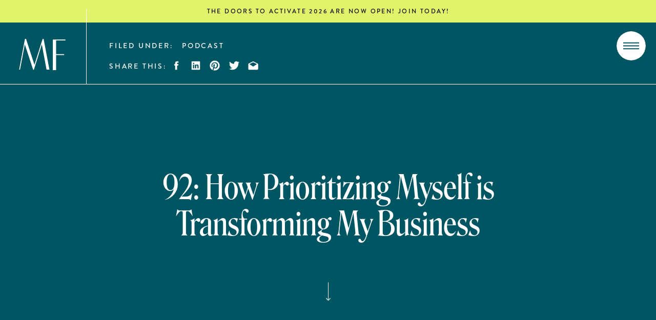

--- FILE ---
content_type: text/html; charset=UTF-8
request_url: https://melissafroehlich.com/how-prioritizing-myself-is-transforming-my-business/
body_size: 27747
content:
<!DOCTYPE html>
<html lang="en-US" class="d">
<head>
<link rel="stylesheet" type="text/css" href="//lib.showit.co/engine/2.6.2/showit.css" />
<meta name='robots' content='index, follow, max-image-preview:large, max-snippet:-1, max-video-preview:-1' />

	<!-- This site is optimized with the Yoast SEO plugin v26.7 - https://yoast.com/wordpress/plugins/seo/ -->
	<title>92: How Prioritizing Myself is Transforming My Business | melissafroehlich.com</title>
	<meta name="description" content="Join me in this episode of The UpLevel Lounge Podcast as I share how prioritizing myself is transforming my business." />
	<link rel="canonical" href="https://melissafroehlich.com/how-prioritizing-myself-is-transforming-my-business/" />
	<meta property="og:locale" content="en_US" />
	<meta property="og:type" content="article" />
	<meta property="og:title" content="92: How Prioritizing Myself is Transforming My Business | melissafroehlich.com" />
	<meta property="og:description" content="Join me in this episode of The UpLevel Lounge Podcast as I share how prioritizing myself is transforming my business." />
	<meta property="og:url" content="https://melissafroehlich.com/how-prioritizing-myself-is-transforming-my-business/" />
	<meta property="og:site_name" content="melissafroehlich.com" />
	<meta property="article:publisher" content="https://www.facebook.com/MFStrategicBusinessGrowth/" />
	<meta property="article:published_time" content="2022-08-15T01:00:00+00:00" />
	<meta property="article:modified_time" content="2023-03-26T14:16:50+00:00" />
	<meta property="og:image" content="https://melissafroehlich.com/wp-content/uploads/2022/08/PODCAST-WP-Post-Cover-Photo-2.png" />
	<meta property="og:image:width" content="1080" />
	<meta property="og:image:height" content="1080" />
	<meta property="og:image:type" content="image/png" />
	<meta name="twitter:card" content="summary_large_image" />
	<meta name="twitter:label1" content="Written by" />
	<meta name="twitter:data1" content="" />
	<meta name="twitter:label2" content="Est. reading time" />
	<meta name="twitter:data2" content="2 minutes" />
	<script type="application/ld+json" class="yoast-schema-graph">{"@context":"https://schema.org","@graph":[{"@type":["Article","BlogPosting"],"@id":"https://melissafroehlich.com/how-prioritizing-myself-is-transforming-my-business/#article","isPartOf":{"@id":"https://melissafroehlich.com/how-prioritizing-myself-is-transforming-my-business/"},"author":{"name":"","@id":""},"headline":"92: How Prioritizing Myself is Transforming My Business","datePublished":"2022-08-15T01:00:00+00:00","dateModified":"2023-03-26T14:16:50+00:00","mainEntityOfPage":{"@id":"https://melissafroehlich.com/how-prioritizing-myself-is-transforming-my-business/"},"wordCount":451,"publisher":{"@id":"https://melissafroehlich.com/#organization"},"image":{"@id":"https://melissafroehlich.com/how-prioritizing-myself-is-transforming-my-business/#primaryimage"},"thumbnailUrl":"https://melissafroehlich.com/wp-content/uploads/2022/08/PODCAST-WP-Post-Cover-Photo-2.png","articleSection":["Podcast"],"inLanguage":"en-US"},{"@type":"WebPage","@id":"https://melissafroehlich.com/how-prioritizing-myself-is-transforming-my-business/","url":"https://melissafroehlich.com/how-prioritizing-myself-is-transforming-my-business/","name":"92: How Prioritizing Myself is Transforming My Business | melissafroehlich.com","isPartOf":{"@id":"https://melissafroehlich.com/#website"},"primaryImageOfPage":{"@id":"https://melissafroehlich.com/how-prioritizing-myself-is-transforming-my-business/#primaryimage"},"image":{"@id":"https://melissafroehlich.com/how-prioritizing-myself-is-transforming-my-business/#primaryimage"},"thumbnailUrl":"https://melissafroehlich.com/wp-content/uploads/2022/08/PODCAST-WP-Post-Cover-Photo-2.png","datePublished":"2022-08-15T01:00:00+00:00","dateModified":"2023-03-26T14:16:50+00:00","description":"Join me in this episode of The UpLevel Lounge Podcast as I share how prioritizing myself is transforming my business.","breadcrumb":{"@id":"https://melissafroehlich.com/how-prioritizing-myself-is-transforming-my-business/#breadcrumb"},"inLanguage":"en-US","potentialAction":[{"@type":"ReadAction","target":["https://melissafroehlich.com/how-prioritizing-myself-is-transforming-my-business/"]}]},{"@type":"ImageObject","inLanguage":"en-US","@id":"https://melissafroehlich.com/how-prioritizing-myself-is-transforming-my-business/#primaryimage","url":"https://melissafroehlich.com/wp-content/uploads/2022/08/PODCAST-WP-Post-Cover-Photo-2.png","contentUrl":"https://melissafroehlich.com/wp-content/uploads/2022/08/PODCAST-WP-Post-Cover-Photo-2.png","width":1080,"height":1080,"caption":"How Prioritizing Myself is Transforming My Business"},{"@type":"BreadcrumbList","@id":"https://melissafroehlich.com/how-prioritizing-myself-is-transforming-my-business/#breadcrumb","itemListElement":[{"@type":"ListItem","position":1,"name":"Home","item":"https://melissafroehlich.com/"},{"@type":"ListItem","position":2,"name":"Blog","item":"https://melissafroehlich.com/blog/"},{"@type":"ListItem","position":3,"name":"92: How Prioritizing Myself is Transforming My Business"}]},{"@type":"WebSite","@id":"https://melissafroehlich.com/#website","url":"https://melissafroehlich.com/","name":"Melissa Froehlich | Strategic Business Growth","description":"","publisher":{"@id":"https://melissafroehlich.com/#organization"},"potentialAction":[{"@type":"SearchAction","target":{"@type":"EntryPoint","urlTemplate":"https://melissafroehlich.com/?s={search_term_string}"},"query-input":{"@type":"PropertyValueSpecification","valueRequired":true,"valueName":"search_term_string"}}],"inLanguage":"en-US"},{"@type":"Organization","@id":"https://melissafroehlich.com/#organization","name":"Melissa Froehlich | Strategic Business Growth","url":"https://melissafroehlich.com/","logo":{"@type":"ImageObject","inLanguage":"en-US","@id":"https://melissafroehlich.com/#/schema/logo/image/","url":"https://melissafroehlich.com/wp-content/uploads/2023/05/Untitled-design.png","contentUrl":"https://melissafroehlich.com/wp-content/uploads/2023/05/Untitled-design.png","width":500,"height":500,"caption":"Melissa Froehlich | Strategic Business Growth"},"image":{"@id":"https://melissafroehlich.com/#/schema/logo/image/"},"sameAs":["https://www.facebook.com/MFStrategicBusinessGrowth/","https://instagram.com/melissafroehlich_biz"]},{"@type":"Person","@id":""}]}</script>
	<!-- / Yoast SEO plugin. -->


<script type='application/javascript'  id='pys-version-script'>console.log('PixelYourSite Free version 11.1.5.2');</script>
<link rel='dns-prefetch' href='//a.omappapi.com' />
<link rel="alternate" type="application/rss+xml" title="melissafroehlich.com &raquo; Feed" href="https://melissafroehlich.com/feed/" />
<link rel="alternate" type="application/rss+xml" title="melissafroehlich.com &raquo; Comments Feed" href="https://melissafroehlich.com/comments/feed/" />
<link rel="alternate" type="application/rss+xml" title="melissafroehlich.com &raquo; 92: How Prioritizing Myself is Transforming My Business Comments Feed" href="https://melissafroehlich.com/how-prioritizing-myself-is-transforming-my-business/feed/" />
<script type="text/javascript">
/* <![CDATA[ */
window._wpemojiSettings = {"baseUrl":"https:\/\/s.w.org\/images\/core\/emoji\/16.0.1\/72x72\/","ext":".png","svgUrl":"https:\/\/s.w.org\/images\/core\/emoji\/16.0.1\/svg\/","svgExt":".svg","source":{"concatemoji":"https:\/\/melissafroehlich.com\/wp-includes\/js\/wp-emoji-release.min.js?ver=6.8.3"}};
/*! This file is auto-generated */
!function(s,n){var o,i,e;function c(e){try{var t={supportTests:e,timestamp:(new Date).valueOf()};sessionStorage.setItem(o,JSON.stringify(t))}catch(e){}}function p(e,t,n){e.clearRect(0,0,e.canvas.width,e.canvas.height),e.fillText(t,0,0);var t=new Uint32Array(e.getImageData(0,0,e.canvas.width,e.canvas.height).data),a=(e.clearRect(0,0,e.canvas.width,e.canvas.height),e.fillText(n,0,0),new Uint32Array(e.getImageData(0,0,e.canvas.width,e.canvas.height).data));return t.every(function(e,t){return e===a[t]})}function u(e,t){e.clearRect(0,0,e.canvas.width,e.canvas.height),e.fillText(t,0,0);for(var n=e.getImageData(16,16,1,1),a=0;a<n.data.length;a++)if(0!==n.data[a])return!1;return!0}function f(e,t,n,a){switch(t){case"flag":return n(e,"\ud83c\udff3\ufe0f\u200d\u26a7\ufe0f","\ud83c\udff3\ufe0f\u200b\u26a7\ufe0f")?!1:!n(e,"\ud83c\udde8\ud83c\uddf6","\ud83c\udde8\u200b\ud83c\uddf6")&&!n(e,"\ud83c\udff4\udb40\udc67\udb40\udc62\udb40\udc65\udb40\udc6e\udb40\udc67\udb40\udc7f","\ud83c\udff4\u200b\udb40\udc67\u200b\udb40\udc62\u200b\udb40\udc65\u200b\udb40\udc6e\u200b\udb40\udc67\u200b\udb40\udc7f");case"emoji":return!a(e,"\ud83e\udedf")}return!1}function g(e,t,n,a){var r="undefined"!=typeof WorkerGlobalScope&&self instanceof WorkerGlobalScope?new OffscreenCanvas(300,150):s.createElement("canvas"),o=r.getContext("2d",{willReadFrequently:!0}),i=(o.textBaseline="top",o.font="600 32px Arial",{});return e.forEach(function(e){i[e]=t(o,e,n,a)}),i}function t(e){var t=s.createElement("script");t.src=e,t.defer=!0,s.head.appendChild(t)}"undefined"!=typeof Promise&&(o="wpEmojiSettingsSupports",i=["flag","emoji"],n.supports={everything:!0,everythingExceptFlag:!0},e=new Promise(function(e){s.addEventListener("DOMContentLoaded",e,{once:!0})}),new Promise(function(t){var n=function(){try{var e=JSON.parse(sessionStorage.getItem(o));if("object"==typeof e&&"number"==typeof e.timestamp&&(new Date).valueOf()<e.timestamp+604800&&"object"==typeof e.supportTests)return e.supportTests}catch(e){}return null}();if(!n){if("undefined"!=typeof Worker&&"undefined"!=typeof OffscreenCanvas&&"undefined"!=typeof URL&&URL.createObjectURL&&"undefined"!=typeof Blob)try{var e="postMessage("+g.toString()+"("+[JSON.stringify(i),f.toString(),p.toString(),u.toString()].join(",")+"));",a=new Blob([e],{type:"text/javascript"}),r=new Worker(URL.createObjectURL(a),{name:"wpTestEmojiSupports"});return void(r.onmessage=function(e){c(n=e.data),r.terminate(),t(n)})}catch(e){}c(n=g(i,f,p,u))}t(n)}).then(function(e){for(var t in e)n.supports[t]=e[t],n.supports.everything=n.supports.everything&&n.supports[t],"flag"!==t&&(n.supports.everythingExceptFlag=n.supports.everythingExceptFlag&&n.supports[t]);n.supports.everythingExceptFlag=n.supports.everythingExceptFlag&&!n.supports.flag,n.DOMReady=!1,n.readyCallback=function(){n.DOMReady=!0}}).then(function(){return e}).then(function(){var e;n.supports.everything||(n.readyCallback(),(e=n.source||{}).concatemoji?t(e.concatemoji):e.wpemoji&&e.twemoji&&(t(e.twemoji),t(e.wpemoji)))}))}((window,document),window._wpemojiSettings);
/* ]]> */
</script>
<style id='wp-emoji-styles-inline-css' type='text/css'>

	img.wp-smiley, img.emoji {
		display: inline !important;
		border: none !important;
		box-shadow: none !important;
		height: 1em !important;
		width: 1em !important;
		margin: 0 0.07em !important;
		vertical-align: -0.1em !important;
		background: none !important;
		padding: 0 !important;
	}
</style>
<link rel='stylesheet' id='wp-block-library-css' href='https://melissafroehlich.com/wp-includes/css/dist/block-library/style.min.css?ver=6.8.3' type='text/css' media='all' />
<style id='classic-theme-styles-inline-css' type='text/css'>
/*! This file is auto-generated */
.wp-block-button__link{color:#fff;background-color:#32373c;border-radius:9999px;box-shadow:none;text-decoration:none;padding:calc(.667em + 2px) calc(1.333em + 2px);font-size:1.125em}.wp-block-file__button{background:#32373c;color:#fff;text-decoration:none}
</style>
<style id='global-styles-inline-css' type='text/css'>
:root{--wp--preset--aspect-ratio--square: 1;--wp--preset--aspect-ratio--4-3: 4/3;--wp--preset--aspect-ratio--3-4: 3/4;--wp--preset--aspect-ratio--3-2: 3/2;--wp--preset--aspect-ratio--2-3: 2/3;--wp--preset--aspect-ratio--16-9: 16/9;--wp--preset--aspect-ratio--9-16: 9/16;--wp--preset--color--black: #000000;--wp--preset--color--cyan-bluish-gray: #abb8c3;--wp--preset--color--white: #ffffff;--wp--preset--color--pale-pink: #f78da7;--wp--preset--color--vivid-red: #cf2e2e;--wp--preset--color--luminous-vivid-orange: #ff6900;--wp--preset--color--luminous-vivid-amber: #fcb900;--wp--preset--color--light-green-cyan: #7bdcb5;--wp--preset--color--vivid-green-cyan: #00d084;--wp--preset--color--pale-cyan-blue: #8ed1fc;--wp--preset--color--vivid-cyan-blue: #0693e3;--wp--preset--color--vivid-purple: #9b51e0;--wp--preset--gradient--vivid-cyan-blue-to-vivid-purple: linear-gradient(135deg,rgba(6,147,227,1) 0%,rgb(155,81,224) 100%);--wp--preset--gradient--light-green-cyan-to-vivid-green-cyan: linear-gradient(135deg,rgb(122,220,180) 0%,rgb(0,208,130) 100%);--wp--preset--gradient--luminous-vivid-amber-to-luminous-vivid-orange: linear-gradient(135deg,rgba(252,185,0,1) 0%,rgba(255,105,0,1) 100%);--wp--preset--gradient--luminous-vivid-orange-to-vivid-red: linear-gradient(135deg,rgba(255,105,0,1) 0%,rgb(207,46,46) 100%);--wp--preset--gradient--very-light-gray-to-cyan-bluish-gray: linear-gradient(135deg,rgb(238,238,238) 0%,rgb(169,184,195) 100%);--wp--preset--gradient--cool-to-warm-spectrum: linear-gradient(135deg,rgb(74,234,220) 0%,rgb(151,120,209) 20%,rgb(207,42,186) 40%,rgb(238,44,130) 60%,rgb(251,105,98) 80%,rgb(254,248,76) 100%);--wp--preset--gradient--blush-light-purple: linear-gradient(135deg,rgb(255,206,236) 0%,rgb(152,150,240) 100%);--wp--preset--gradient--blush-bordeaux: linear-gradient(135deg,rgb(254,205,165) 0%,rgb(254,45,45) 50%,rgb(107,0,62) 100%);--wp--preset--gradient--luminous-dusk: linear-gradient(135deg,rgb(255,203,112) 0%,rgb(199,81,192) 50%,rgb(65,88,208) 100%);--wp--preset--gradient--pale-ocean: linear-gradient(135deg,rgb(255,245,203) 0%,rgb(182,227,212) 50%,rgb(51,167,181) 100%);--wp--preset--gradient--electric-grass: linear-gradient(135deg,rgb(202,248,128) 0%,rgb(113,206,126) 100%);--wp--preset--gradient--midnight: linear-gradient(135deg,rgb(2,3,129) 0%,rgb(40,116,252) 100%);--wp--preset--font-size--small: 13px;--wp--preset--font-size--medium: 20px;--wp--preset--font-size--large: 36px;--wp--preset--font-size--x-large: 42px;--wp--preset--spacing--20: 0.44rem;--wp--preset--spacing--30: 0.67rem;--wp--preset--spacing--40: 1rem;--wp--preset--spacing--50: 1.5rem;--wp--preset--spacing--60: 2.25rem;--wp--preset--spacing--70: 3.38rem;--wp--preset--spacing--80: 5.06rem;--wp--preset--shadow--natural: 6px 6px 9px rgba(0, 0, 0, 0.2);--wp--preset--shadow--deep: 12px 12px 50px rgba(0, 0, 0, 0.4);--wp--preset--shadow--sharp: 6px 6px 0px rgba(0, 0, 0, 0.2);--wp--preset--shadow--outlined: 6px 6px 0px -3px rgba(255, 255, 255, 1), 6px 6px rgba(0, 0, 0, 1);--wp--preset--shadow--crisp: 6px 6px 0px rgba(0, 0, 0, 1);}:where(.is-layout-flex){gap: 0.5em;}:where(.is-layout-grid){gap: 0.5em;}body .is-layout-flex{display: flex;}.is-layout-flex{flex-wrap: wrap;align-items: center;}.is-layout-flex > :is(*, div){margin: 0;}body .is-layout-grid{display: grid;}.is-layout-grid > :is(*, div){margin: 0;}:where(.wp-block-columns.is-layout-flex){gap: 2em;}:where(.wp-block-columns.is-layout-grid){gap: 2em;}:where(.wp-block-post-template.is-layout-flex){gap: 1.25em;}:where(.wp-block-post-template.is-layout-grid){gap: 1.25em;}.has-black-color{color: var(--wp--preset--color--black) !important;}.has-cyan-bluish-gray-color{color: var(--wp--preset--color--cyan-bluish-gray) !important;}.has-white-color{color: var(--wp--preset--color--white) !important;}.has-pale-pink-color{color: var(--wp--preset--color--pale-pink) !important;}.has-vivid-red-color{color: var(--wp--preset--color--vivid-red) !important;}.has-luminous-vivid-orange-color{color: var(--wp--preset--color--luminous-vivid-orange) !important;}.has-luminous-vivid-amber-color{color: var(--wp--preset--color--luminous-vivid-amber) !important;}.has-light-green-cyan-color{color: var(--wp--preset--color--light-green-cyan) !important;}.has-vivid-green-cyan-color{color: var(--wp--preset--color--vivid-green-cyan) !important;}.has-pale-cyan-blue-color{color: var(--wp--preset--color--pale-cyan-blue) !important;}.has-vivid-cyan-blue-color{color: var(--wp--preset--color--vivid-cyan-blue) !important;}.has-vivid-purple-color{color: var(--wp--preset--color--vivid-purple) !important;}.has-black-background-color{background-color: var(--wp--preset--color--black) !important;}.has-cyan-bluish-gray-background-color{background-color: var(--wp--preset--color--cyan-bluish-gray) !important;}.has-white-background-color{background-color: var(--wp--preset--color--white) !important;}.has-pale-pink-background-color{background-color: var(--wp--preset--color--pale-pink) !important;}.has-vivid-red-background-color{background-color: var(--wp--preset--color--vivid-red) !important;}.has-luminous-vivid-orange-background-color{background-color: var(--wp--preset--color--luminous-vivid-orange) !important;}.has-luminous-vivid-amber-background-color{background-color: var(--wp--preset--color--luminous-vivid-amber) !important;}.has-light-green-cyan-background-color{background-color: var(--wp--preset--color--light-green-cyan) !important;}.has-vivid-green-cyan-background-color{background-color: var(--wp--preset--color--vivid-green-cyan) !important;}.has-pale-cyan-blue-background-color{background-color: var(--wp--preset--color--pale-cyan-blue) !important;}.has-vivid-cyan-blue-background-color{background-color: var(--wp--preset--color--vivid-cyan-blue) !important;}.has-vivid-purple-background-color{background-color: var(--wp--preset--color--vivid-purple) !important;}.has-black-border-color{border-color: var(--wp--preset--color--black) !important;}.has-cyan-bluish-gray-border-color{border-color: var(--wp--preset--color--cyan-bluish-gray) !important;}.has-white-border-color{border-color: var(--wp--preset--color--white) !important;}.has-pale-pink-border-color{border-color: var(--wp--preset--color--pale-pink) !important;}.has-vivid-red-border-color{border-color: var(--wp--preset--color--vivid-red) !important;}.has-luminous-vivid-orange-border-color{border-color: var(--wp--preset--color--luminous-vivid-orange) !important;}.has-luminous-vivid-amber-border-color{border-color: var(--wp--preset--color--luminous-vivid-amber) !important;}.has-light-green-cyan-border-color{border-color: var(--wp--preset--color--light-green-cyan) !important;}.has-vivid-green-cyan-border-color{border-color: var(--wp--preset--color--vivid-green-cyan) !important;}.has-pale-cyan-blue-border-color{border-color: var(--wp--preset--color--pale-cyan-blue) !important;}.has-vivid-cyan-blue-border-color{border-color: var(--wp--preset--color--vivid-cyan-blue) !important;}.has-vivid-purple-border-color{border-color: var(--wp--preset--color--vivid-purple) !important;}.has-vivid-cyan-blue-to-vivid-purple-gradient-background{background: var(--wp--preset--gradient--vivid-cyan-blue-to-vivid-purple) !important;}.has-light-green-cyan-to-vivid-green-cyan-gradient-background{background: var(--wp--preset--gradient--light-green-cyan-to-vivid-green-cyan) !important;}.has-luminous-vivid-amber-to-luminous-vivid-orange-gradient-background{background: var(--wp--preset--gradient--luminous-vivid-amber-to-luminous-vivid-orange) !important;}.has-luminous-vivid-orange-to-vivid-red-gradient-background{background: var(--wp--preset--gradient--luminous-vivid-orange-to-vivid-red) !important;}.has-very-light-gray-to-cyan-bluish-gray-gradient-background{background: var(--wp--preset--gradient--very-light-gray-to-cyan-bluish-gray) !important;}.has-cool-to-warm-spectrum-gradient-background{background: var(--wp--preset--gradient--cool-to-warm-spectrum) !important;}.has-blush-light-purple-gradient-background{background: var(--wp--preset--gradient--blush-light-purple) !important;}.has-blush-bordeaux-gradient-background{background: var(--wp--preset--gradient--blush-bordeaux) !important;}.has-luminous-dusk-gradient-background{background: var(--wp--preset--gradient--luminous-dusk) !important;}.has-pale-ocean-gradient-background{background: var(--wp--preset--gradient--pale-ocean) !important;}.has-electric-grass-gradient-background{background: var(--wp--preset--gradient--electric-grass) !important;}.has-midnight-gradient-background{background: var(--wp--preset--gradient--midnight) !important;}.has-small-font-size{font-size: var(--wp--preset--font-size--small) !important;}.has-medium-font-size{font-size: var(--wp--preset--font-size--medium) !important;}.has-large-font-size{font-size: var(--wp--preset--font-size--large) !important;}.has-x-large-font-size{font-size: var(--wp--preset--font-size--x-large) !important;}
:where(.wp-block-post-template.is-layout-flex){gap: 1.25em;}:where(.wp-block-post-template.is-layout-grid){gap: 1.25em;}
:where(.wp-block-columns.is-layout-flex){gap: 2em;}:where(.wp-block-columns.is-layout-grid){gap: 2em;}
:root :where(.wp-block-pullquote){font-size: 1.5em;line-height: 1.6;}
</style>
<link rel='stylesheet' id='pub-style-css' href='https://melissafroehlich.com/wp-content/themes/showit/pubs/soybzzcwt4ulwubv3obnrg/20251203192716S3vvn56/assets/pub.css?ver=1764790042' type='text/css' media='all' />
<script type="text/javascript" id="jquery-core-js-extra">
/* <![CDATA[ */
var pysFacebookRest = {"restApiUrl":"https:\/\/melissafroehlich.com\/wp-json\/pys-facebook\/v1\/event","debug":""};
/* ]]> */
</script>
<script type="text/javascript" src="https://melissafroehlich.com/wp-includes/js/jquery/jquery.min.js?ver=3.7.1" id="jquery-core-js"></script>
<script type="text/javascript" id="jquery-core-js-after">
/* <![CDATA[ */
$ = jQuery;
/* ]]> */
</script>
<script type="text/javascript" src="https://melissafroehlich.com/wp-includes/js/jquery/jquery-migrate.min.js?ver=3.4.1" id="jquery-migrate-js"></script>
<script type="text/javascript" src="https://melissafroehlich.com/wp-content/plugins/pixelyoursite/dist/scripts/jquery.bind-first-0.2.3.min.js?ver=0.2.3" id="jquery-bind-first-js"></script>
<script type="text/javascript" src="https://melissafroehlich.com/wp-content/plugins/pixelyoursite/dist/scripts/js.cookie-2.1.3.min.js?ver=2.1.3" id="js-cookie-pys-js"></script>
<script type="text/javascript" src="https://melissafroehlich.com/wp-content/plugins/pixelyoursite/dist/scripts/tld.min.js?ver=2.3.1" id="js-tld-js"></script>
<script type="text/javascript" id="pys-js-extra">
/* <![CDATA[ */
var pysOptions = {"staticEvents":{"facebook":{"init_event":[{"delay":0,"type":"static","ajaxFire":false,"name":"PageView","pixelIds":["2396089747114746"],"eventID":"ebfb29c4-58fb-42f9-b8e1-052fb6f3c618","params":{"post_category":"Podcast","page_title":"92: How Prioritizing Myself is Transforming My Business","post_type":"post","post_id":4421,"plugin":"PixelYourSite","user_role":"guest","event_url":"melissafroehlich.com\/how-prioritizing-myself-is-transforming-my-business\/"},"e_id":"init_event","ids":[],"hasTimeWindow":false,"timeWindow":0,"woo_order":"","edd_order":""}]}},"dynamicEvents":[],"triggerEvents":[],"triggerEventTypes":[],"facebook":{"pixelIds":["2396089747114746"],"advancedMatching":{"external_id":"fbedcecfabefabefbaaeaaffd"},"advancedMatchingEnabled":true,"removeMetadata":false,"wooVariableAsSimple":false,"serverApiEnabled":true,"wooCRSendFromServer":false,"send_external_id":null,"enabled_medical":false,"do_not_track_medical_param":["event_url","post_title","page_title","landing_page","content_name","categories","category_name","tags"],"meta_ldu":false},"debug":"","siteUrl":"https:\/\/melissafroehlich.com","ajaxUrl":"https:\/\/melissafroehlich.com\/wp-admin\/admin-ajax.php","ajax_event":"ae0cf9c3df","enable_remove_download_url_param":"1","cookie_duration":"7","last_visit_duration":"60","enable_success_send_form":"","ajaxForServerEvent":"1","ajaxForServerStaticEvent":"1","useSendBeacon":"1","send_external_id":"1","external_id_expire":"180","track_cookie_for_subdomains":"1","google_consent_mode":"1","gdpr":{"ajax_enabled":false,"all_disabled_by_api":false,"facebook_disabled_by_api":false,"analytics_disabled_by_api":false,"google_ads_disabled_by_api":false,"pinterest_disabled_by_api":false,"bing_disabled_by_api":false,"reddit_disabled_by_api":false,"externalID_disabled_by_api":false,"facebook_prior_consent_enabled":true,"analytics_prior_consent_enabled":true,"google_ads_prior_consent_enabled":null,"pinterest_prior_consent_enabled":true,"bing_prior_consent_enabled":true,"cookiebot_integration_enabled":false,"cookiebot_facebook_consent_category":"marketing","cookiebot_analytics_consent_category":"statistics","cookiebot_tiktok_consent_category":"marketing","cookiebot_google_ads_consent_category":"marketing","cookiebot_pinterest_consent_category":"marketing","cookiebot_bing_consent_category":"marketing","consent_magic_integration_enabled":false,"real_cookie_banner_integration_enabled":false,"cookie_notice_integration_enabled":false,"cookie_law_info_integration_enabled":false,"analytics_storage":{"enabled":true,"value":"granted","filter":false},"ad_storage":{"enabled":true,"value":"granted","filter":false},"ad_user_data":{"enabled":true,"value":"granted","filter":false},"ad_personalization":{"enabled":true,"value":"granted","filter":false}},"cookie":{"disabled_all_cookie":false,"disabled_start_session_cookie":false,"disabled_advanced_form_data_cookie":false,"disabled_landing_page_cookie":false,"disabled_first_visit_cookie":false,"disabled_trafficsource_cookie":false,"disabled_utmTerms_cookie":false,"disabled_utmId_cookie":false},"tracking_analytics":{"TrafficSource":"direct","TrafficLanding":"undefined","TrafficUtms":[],"TrafficUtmsId":[]},"GATags":{"ga_datalayer_type":"default","ga_datalayer_name":"dataLayerPYS"},"woo":{"enabled":false},"edd":{"enabled":false},"cache_bypass":"1768774197"};
/* ]]> */
</script>
<script type="text/javascript" src="https://melissafroehlich.com/wp-content/plugins/pixelyoursite/dist/scripts/public.js?ver=11.1.5.2" id="pys-js"></script>
<script type="text/javascript" src="https://melissafroehlich.com/wp-content/themes/showit/pubs/soybzzcwt4ulwubv3obnrg/20251203192716S3vvn56/assets/pub.js?ver=1764790042" id="pub-script-js"></script>
<link rel="https://api.w.org/" href="https://melissafroehlich.com/wp-json/" /><link rel="alternate" title="JSON" type="application/json" href="https://melissafroehlich.com/wp-json/wp/v2/posts/4421" /><link rel="EditURI" type="application/rsd+xml" title="RSD" href="https://melissafroehlich.com/xmlrpc.php?rsd" />
<link rel='shortlink' href='https://melissafroehlich.com/?p=4421' />
<link rel="alternate" title="oEmbed (JSON)" type="application/json+oembed" href="https://melissafroehlich.com/wp-json/oembed/1.0/embed?url=https%3A%2F%2Fmelissafroehlich.com%2Fhow-prioritizing-myself-is-transforming-my-business%2F" />
<link rel="alternate" title="oEmbed (XML)" type="text/xml+oembed" href="https://melissafroehlich.com/wp-json/oembed/1.0/embed?url=https%3A%2F%2Fmelissafroehlich.com%2Fhow-prioritizing-myself-is-transforming-my-business%2F&#038;format=xml" />
<style type="text/css">.recentcomments a{display:inline !important;padding:0 !important;margin:0 !important;}</style>
<meta charset="UTF-8" />
<meta name="viewport" content="width=device-width, initial-scale=1" />
<link rel="icon" type="image/png" href="//static.showit.co/200/akf1eZUMQ66PCUaU1Z_Z9g/138035/melissa-froehlich-monogram-mark-in-circle-full-color-rgb-1000px_300ppi.png" />
<link rel="preconnect" href="https://static.showit.co" />

<link rel="preconnect" href="https://fonts.googleapis.com">
<link rel="preconnect" href="https://fonts.gstatic.com" crossorigin>
<link href="https://fonts.googleapis.com/css?family=Karla:regular|EB+Garamond:italic" rel="stylesheet" type="text/css"/>
<style>
@font-face{font-family:Brandon Grotesque Medium;src:url('//static.showit.co/file/TZVFnsi8RIOUueO3EJVX6g/138035/brandon_med.woff');}
@font-face{font-family:Roslindale Display Condensed Regular;src:url('//static.showit.co/file/Q7gFkAY3T8Kq3FzxL3ZKag/138035/roslindaledisplaycondensed-regular.woff');}
@font-face{font-family:California Palms Script;src:url('//static.showit.co/file/CV67A3aZQYmvEFk0jHU31w/138035/californiapalms_script.woff');}
</style>
<script id="init_data" type="application/json">
{"mobile":{"w":320,"bgMediaType":"none","bgFillType":"color","bgColor":"colors-1"},"desktop":{"w":1200,"bgColor":"colors-1","bgMediaType":"none","bgFillType":"color"},"sid":"soybzzcwt4ulwubv3obnrg","break":768,"assetURL":"//static.showit.co","contactFormId":"138035/263524","cfAction":"aHR0cHM6Ly9jbGllbnRzZXJ2aWNlLnNob3dpdC5jby9jb250YWN0Zm9ybQ==","sgAction":"aHR0cHM6Ly9jbGllbnRzZXJ2aWNlLnNob3dpdC5jby9zb2NpYWxncmlk","blockData":[{"slug":"menu-2-0","visible":"a","states":[],"d":{"h":692,"w":1200,"locking":{"side":"t"},"nature":"wH","trIn":{"type":"none","duration":1,"direction":"UpBig"},"bgFillType":"color","bgColor":"colors-7","bgMediaType":"image","bgOpacity":100,"bgPos":"cm","bgScale":"cover","bgScroll":"p"},"m":{"h":567,"w":320,"locking":{"side":"t"},"nature":"wH","trIn":{"type":"fade","duration":1,"direction":"Down"},"bgFillType":"color","bgColor":"colors-7","bgMediaType":"image","bgOpacity":100,"bgPos":"cm","bgScale":"cover","bgScroll":"p","tr":{"in":{"cl":"fadeIn","d":1,"dl":"0"}}}},{"slug":"announcement-bar","visible":"a","states":[],"d":{"h":43,"w":1200,"locking":{},"trOut":{"type":"fade","direction":"Up"},"bgFillType":"color","bgColor":"colors-3","bgMediaType":"none","tr":{"out":{"cl":"fadeOut","d":"0.5","dl":"0"}}},"m":{"h":61,"w":320,"trOut":{"type":"fade","direction":"Up"},"bgFillType":"color","bgColor":"colors-3","bgMediaType":"none","tr":{"out":{"cl":"fadeOut","d":"0.5","dl":"0"}}}},{"slug":"top-menu-2-0","visible":"a","states":[],"d":{"h":1,"w":1200,"locking":{"side":"st"},"bgFillType":"color","bgColor":"#000000:0","bgMediaType":"none"},"m":{"h":1,"w":320,"locking":{"side":"st"},"bgFillType":"color","bgColor":"colors-7","bgMediaType":"none"}},{"slug":"sticky-header","visible":"a","states":[],"d":{"h":126,"w":1200,"locking":{"side":"st","scrollOffset":1},"bgFillType":"color","bgColor":"colors-1","bgMediaType":"none"},"m":{"h":106,"w":320,"locking":{"side":"st","scrollOffset":1},"bgFillType":"color","bgColor":"colors-1","bgMediaType":"none"}},{"slug":"title","visible":"a","states":[],"d":{"h":501,"w":1200,"nature":"dH","bgFillType":"color","bgColor":"colors-1","bgMediaType":"none"},"m":{"h":356,"w":320,"nature":"dH","bgFillType":"color","bgColor":"colors-1","bgMediaType":"none"}},{"slug":"blog-sidebar","visible":"d","states":[{"d":{"bgFillType":"color","bgColor":"#000000:0","bgMediaType":"none"},"m":{"bgFillType":"color","bgColor":"#000000:0","bgMediaType":"none"},"slug":"view-1"},{"d":{"bgFillType":"color","bgColor":"#000000:0","bgMediaType":"none"},"m":{"bgFillType":"color","bgColor":"#000000:0","bgMediaType":"none"},"slug":"view-2"}],"d":{"h":1,"w":1200,"bgFillType":"color","bgColor":"colors-6","bgMediaType":"none"},"m":{"h":200,"w":320,"bgFillType":"color","bgColor":"#000000:0","bgMediaType":"none"},"stateTrans":[{},{}]},{"slug":"post-content","visible":"a","states":[],"d":{"h":1846,"w":1200,"nature":"dH","bgFillType":"color","bgColor":"colors-6","bgMediaType":"none"},"m":{"h":235,"w":320,"nature":"dH","bgFillType":"color","bgColor":"colors-6","bgMediaType":"none"}},{"slug":"facebook-cta","visible":"a","states":[],"d":{"h":676,"w":1200,"bgFillType":"color","bgColor":"colors-0","bgMediaType":"image","bgImage":{"key":"RHg2yS4gTAq8oRe7wf84vA/138035/melissa_froehlich_-_business_coaching_and_group_programs_-_19.jpg","aspect_ratio":0.66534,"title":"Melissa Froehlich - Business Coaching & Group Programs - 19","type":"asset"},"bgOpacity":69,"bgPos":"cm","bgScale":"cover","bgScroll":"x"},"m":{"h":546,"w":320,"bgFillType":"color","bgColor":"colors-0","bgMediaType":"image","bgImage":{"key":"RHg2yS4gTAq8oRe7wf84vA/138035/melissa_froehlich_-_business_coaching_and_group_programs_-_19.jpg","aspect_ratio":0.66534,"title":"Melissa Froehlich - Business Coaching & Group Programs - 19","type":"asset"},"bgOpacity":69,"bgPos":"cm","bgScale":"cover","bgScroll":"x"}},{"slug":"lead-capture","visible":"a","states":[],"d":{"h":463,"w":1200,"bgFillType":"color","bgColor":"colors-6","bgMediaType":"none"},"m":{"h":496,"w":320,"bgFillType":"color","bgColor":"colors-6","bgMediaType":"none"}},{"slug":"instagram-follow","visible":"a","states":[],"d":{"h":353,"w":1200,"bgFillType":"color","bgColor":"colors-7","bgMediaType":"none"},"m":{"h":248,"w":320,"bgFillType":"color","bgColor":"colors-7","bgMediaType":"none"}},{"slug":"footer","visible":"a","states":[],"d":{"h":423,"w":1200,"bgFillType":"color","bgColor":"colors-1","bgMediaType":"none"},"m":{"h":684,"w":320,"bgFillType":"color","bgColor":"colors-1","bgMediaType":"none"}},{"slug":"bottom-bar","visible":"a","states":[],"d":{"h":50,"w":1200,"bgFillType":"color","bgColor":"colors-5","bgMediaType":"none"},"m":{"h":46,"w":320,"bgFillType":"color","bgColor":"colors-5","bgMediaType":"none"}}],"elementData":[{"type":"simple","visible":"a","id":"menu-2-0_0","blockId":"menu-2-0","m":{"x":0,"y":-4,"w":320,"h":575,"a":0,"lockV":"s"},"d":{"x":772,"y":0,"w":429,"h":692,"a":0,"trIn":{"cl":"fadeIn","d":0.75,"dl":0.5},"lockH":"r","lockV":"s"}},{"type":"graphic","visible":"a","id":"menu-2-0_1","blockId":"menu-2-0","m":{"x":-119,"y":-143,"w":434,"h":315,"a":10,"trIn":{"cl":"fadeIn","d":1,"dl":0.5},"lockV":"t"},"d":{"x":656,"y":507,"w":840,"h":608,"a":270,"trIn":{"cl":"fadeIn","d":1,"dl":0.5},"lockH":"r","lockV":"b"},"c":{"key":"S18a9_2oRX2hPHiTulsZ7A/138035/melissa-froehlich-thin-swoosh-reverse-rgb-1000px_300ppi.png","aspect_ratio":1.02354}},{"type":"text","visible":"a","id":"menu-2-0_2","blockId":"menu-2-0","m":{"x":18,"y":448,"w":284,"h":16,"a":0},"d":{"x":845,"y":587,"w":284,"h":20,"a":0,"trIn":{"cl":"fadeIn","d":1,"dl":0.5},"lockH":"r"},"pc":[{"type":"hide","block":"menu-2-0"}]},{"type":"text","visible":"a","id":"menu-2-0_3","blockId":"menu-2-0","m":{"x":18,"y":412,"w":284,"h":16,"a":0},"d":{"x":845,"y":537,"w":284,"h":20,"a":0,"trIn":{"cl":"fadeIn","d":1,"dl":0.5},"lockH":"r"},"pc":[{"type":"hide","block":"menu-2-0"}]},{"type":"text","visible":"a","id":"menu-2-0_4","blockId":"menu-2-0","m":{"x":18,"y":376,"w":284,"h":16,"a":0},"d":{"x":845,"y":487,"w":284,"h":20,"a":0,"trIn":{"cl":"fadeIn","d":1,"dl":0.5},"lockH":"r"},"pc":[{"type":"hide","block":"menu-2-0"}]},{"type":"text","visible":"a","id":"menu-2-0_5","blockId":"menu-2-0","m":{"x":18,"y":340,"w":284,"h":16,"a":0},"d":{"x":845,"y":437,"w":284,"h":20,"a":0,"trIn":{"cl":"fadeIn","d":1,"dl":0.5},"lockH":"r"},"pc":[{"type":"hide","block":"menu-2-0"}]},{"type":"text","visible":"a","id":"menu-2-0_6","blockId":"menu-2-0","m":{"x":18,"y":232,"w":284,"h":16,"a":0},"d":{"x":845,"y":286,"w":284,"h":20,"a":0,"trIn":{"cl":"fadeIn","d":1,"dl":0.5},"lockH":"r"},"pc":[{"type":"hide","block":"menu-2-0"}]},{"type":"text","visible":"a","id":"menu-2-0_7","blockId":"menu-2-0","m":{"x":18,"y":196,"w":284,"h":16,"a":0},"d":{"x":845,"y":236,"w":284,"h":20,"a":0,"trIn":{"cl":"fadeIn","d":1,"dl":0.5},"lockH":"r"},"pc":[{"type":"hide","block":"menu-2-0"}]},{"type":"text","visible":"a","id":"menu-2-0_8","blockId":"menu-2-0","m":{"x":18,"y":268,"w":284,"h":16,"a":0},"d":{"x":845,"y":337,"w":284,"h":20,"a":0,"trIn":{"cl":"fadeIn","d":1,"dl":0.5},"lockH":"r"},"pc":[{"type":"hide","block":"menu-2-0"}]},{"type":"text","visible":"a","id":"menu-2-0_9","blockId":"menu-2-0","m":{"x":18,"y":160,"w":284,"h":16,"a":0},"d":{"x":845,"y":186,"w":284,"h":20,"a":0,"trIn":{"cl":"fadeIn","d":1,"dl":0.5},"lockH":"r"},"pc":[{"type":"hide","block":"menu-2-0"}]},{"type":"text","visible":"a","id":"menu-2-0_10","blockId":"menu-2-0","m":{"x":18,"y":124,"w":284,"h":16,"a":0},"d":{"x":845,"y":136,"w":284,"h":20,"a":0,"trIn":{"cl":"fadeIn","d":1,"dl":0.5},"lockH":"r"},"pc":[{"type":"hide","block":"menu-2-0"}]},{"type":"text","visible":"a","id":"menu-2-0_11","blockId":"menu-2-0","m":{"x":18,"y":88,"w":284,"h":16,"a":0},"d":{"x":845,"y":86,"w":284,"h":20,"a":0,"trIn":{"cl":"fadeIn","d":1,"dl":0.5},"lockH":"r"},"pc":[{"type":"hide","block":"menu-2-0"}]},{"type":"text","visible":"m","id":"menu-2-0_12","blockId":"menu-2-0","m":{"x":13,"y":15,"w":108,"h":37,"a":0,"lockV":"t"},"d":{"x":882,"y":34,"w":210,"h":70,"a":0,"trIn":{"cl":"fadeIn","d":1,"dl":0.5},"lockH":"r"}},{"type":"graphic","visible":"d","id":"menu-2-0_13","blockId":"menu-2-0","m":{"x":-1,"y":412,"w":320,"h":162,"a":0,"trIn":{"cl":"fadeIn","d":0.5,"dl":"0"},"lockV":"b"},"d":{"x":-2,"y":0,"w":776,"h":692,"a":0,"trIn":{"cl":"fadeIn","d":0.5,"dl":"0"},"lockH":"s","lockV":"s"},"c":{"key":"wD7F0OEfT8SO0CsmcC1DDw/138035/melissa_froehlich_-_business_coaching_and_group_programs_-_37.jpg","aspect_ratio":1.50291}},{"type":"simple","visible":"d","id":"menu-2-0_14","blockId":"menu-2-0","m":{"x":-1,"y":412,"w":323,"h":162,"a":0,"trIn":{"cl":"fadeIn","d":0.5,"dl":"0"},"lockV":"b"},"d":{"x":-2,"y":1,"w":776,"h":691,"a":0,"trIn":{"cl":"fadeIn","d":0.5,"dl":"0"},"lockH":"s","lockV":"s"}},{"type":"svg","visible":"d","id":"menu-2-0_15","blockId":"menu-2-0","m":{"x":55,"y":455,"w":210,"h":72,"a":0,"trIn":{"cl":"fadeIn","d":0.5,"dl":"0"},"lockV":"b"},"d":{"x":183,"y":276,"w":410,"h":140,"a":0,"trIn":{"cl":"fadeIn","d":0.5,"dl":"0"}},"c":{"key":"J-WgG8HtTUy41Pf2afIiHg/138035/melissa-froehlich-stacked-logo-inverted-rgb.svg","aspect_ratio":2.72727}},{"type":"text","visible":"a","id":"menu-2-0_16","blockId":"menu-2-0","m":{"x":18,"y":304,"w":284,"h":16,"a":0},"d":{"x":825,"y":387,"w":325,"h":20,"a":0,"trIn":{"cl":"fadeIn","d":1,"dl":0.5},"lockH":"r"},"pc":[{"type":"hide","block":"menu-2-0"}]},{"type":"simple","visible":"d","id":"menu-2-0_17","blockId":"menu-2-0","m":{"x":48,"y":85,"w":224,"h":396.9,"a":0,"trIn":{"cl":"slideInLeft","d":1,"dl":0.5}},"d":{"x":-2,"y":620,"w":390,"h":73,"a":0,"trIn":{"cl":"slideInLeft","d":1,"dl":0.5},"lockH":"l","lockV":"b"}},{"type":"icon","visible":"a","id":"menu-2-0_18","blockId":"menu-2-0","m":{"x":220,"y":496,"w":26,"h":26,"a":0},"d":{"x":312,"y":645,"w":23,"h":23,"a":0,"trIn":{"cl":"slideInLeft","d":1,"dl":0.5},"lockH":"l","lockV":"b"}},{"type":"icon","visible":"a","id":"menu-2-0_19","blockId":"menu-2-0","m":{"x":169,"y":496,"w":26,"h":26,"a":0},"d":{"x":260,"y":645,"w":23,"h":23,"a":0,"trIn":{"cl":"slideInLeft","d":1,"dl":0.5},"lockH":"l","lockV":"b"}},{"type":"icon","visible":"a","id":"menu-2-0_20","blockId":"menu-2-0","m":{"x":121,"y":496,"w":26,"h":26,"a":0},"d":{"x":208,"y":645,"w":23,"h":23,"a":0,"trIn":{"cl":"slideInLeft","d":1,"dl":0.5},"lockH":"l","lockV":"b"}},{"type":"icon","visible":"a","id":"menu-2-0_21","blockId":"menu-2-0","m":{"x":74,"y":496,"w":26,"h":26,"a":0},"d":{"x":156,"y":645,"w":23,"h":23,"a":0,"trIn":{"cl":"slideInLeft","d":1,"dl":0.5},"lockH":"l","lockV":"b"}},{"type":"icon","visible":"a","id":"menu-2-0_22","blockId":"menu-2-0","m":{"x":276,"y":14,"w":33,"h":33,"a":0,"lockV":"t"},"d":{"x":1142,"y":24,"w":39,"h":39,"a":0,"trIn":{"cl":"fadeIn","d":1,"dl":0.5},"lockH":"r","lockV":"t"},"pc":[{"type":"hide","block":"menu-2-0"}]},{"type":"text","visible":"d","id":"menu-2-0_23","blockId":"menu-2-0","m":{"x":18,"y":448,"w":284,"h":16,"a":0},"d":{"x":31,"y":647,"w":115,"h":20,"a":0,"trIn":{"cl":"slideInLeft","d":1,"dl":0.5},"lockH":"l","lockV":"b"}},{"type":"simple","visible":"a","id":"announcement-bar_0","blockId":"announcement-bar","m":{"x":-5,"y":-3,"w":329,"h":66,"a":0},"d":{"x":0,"y":0,"w":1220,"h":45,"a":0,"lockH":"s"}},{"type":"text","visible":"a","id":"announcement-bar_1","blockId":"announcement-bar","m":{"x":20,"y":15,"w":269,"h":31,"a":0},"d":{"x":169,"y":13,"w":863,"h":17,"a":0}},{"type":"simple","visible":"a","id":"top-menu-2-0_0","blockId":"top-menu-2-0","m":{"x":270,"y":12,"w":39,"h":39,"a":0},"d":{"x":1123,"y":18,"w":57,"h":57,"a":0,"lockH":"r"}},{"type":"icon","visible":"a","id":"top-menu-2-0_1","blockId":"top-menu-2-0","m":{"x":279,"y":21,"w":21,"h":21,"a":0},"d":{"x":1136,"y":31,"w":31,"h":31,"a":0,"lockH":"r"},"pc":[{"type":"show","block":"menu-2-0"}]},{"type":"svg","visible":"d","id":"sticky-header_0","blockId":"sticky-header","m":{"x":17,"y":20,"w":73,"h":50,"a":0},"d":{"x":37,"y":31,"w":91,"h":62,"a":0,"lockH":"l","lockV":"t"},"c":{"key":"x4-7UofgSoySg3ZaMOxVPg/138035/melissa-froehlich-monogram-mark-reverse-rgb.svg","aspect_ratio":1.48}},{"type":"simple","visible":"a","id":"sticky-header_1","blockId":"sticky-header","m":{"x":0,"y":99,"w":320,"h":1,"a":0},"d":{"x":-2,"y":120,"w":1209,"h":1,"a":0,"lockH":"s","lockV":"t"}},{"type":"simple","visible":"d","id":"sticky-header_2","blockId":"sticky-header","m":{"x":48,"y":62,"w":1,"h":291.2,"a":0},"d":{"x":168,"y":-26,"w":1,"h":147,"a":0,"lockH":"l","lockV":"t"}},{"type":"text","visible":"a","id":"sticky-header_3","blockId":"sticky-header","m":{"x":18,"y":31,"w":105,"h":16,"a":0},"d":{"x":213,"y":35,"w":131,"h":19,"a":0,"lockH":"l","lockV":"t"}},{"type":"text","visible":"a","id":"sticky-header_4","blockId":"sticky-header","m":{"x":132,"y":31,"w":127,"h":16,"a":0},"d":{"x":355,"y":35,"w":300,"h":19,"a":0,"lockH":"l","lockV":"t"}},{"type":"text","visible":"a","id":"sticky-header_5","blockId":"sticky-header","m":{"x":18,"y":61,"w":93,"h":16,"a":0},"d":{"x":213,"y":75,"w":122,"h":19,"a":0,"lockH":"l","lockV":"t"}},{"type":"icon","visible":"a","id":"sticky-header_6","blockId":"sticky-header","m":{"x":113,"y":59,"w":20,"h":20,"a":0},"d":{"x":333,"y":73,"w":22,"h":22,"a":0,"lockH":"l","lockV":"t"}},{"type":"icon","visible":"a","id":"sticky-header_7","blockId":"sticky-header","m":{"x":144,"y":59,"w":20,"h":20,"a":0},"d":{"x":371,"y":73,"w":22,"h":22,"a":0,"lockH":"l","lockV":"t"}},{"type":"icon","visible":"a","id":"sticky-header_8","blockId":"sticky-header","m":{"x":175,"y":59,"w":20,"h":20,"a":0},"d":{"x":408,"y":73,"w":22,"h":22,"a":0,"lockH":"l","lockV":"t"}},{"type":"icon","visible":"a","id":"sticky-header_9","blockId":"sticky-header","m":{"x":205,"y":59,"w":20,"h":20,"a":0},"d":{"x":446,"y":73,"w":22,"h":22,"a":0,"lockH":"l","lockV":"t"}},{"type":"icon","visible":"a","id":"sticky-header_10","blockId":"sticky-header","m":{"x":239,"y":59,"w":20,"h":20,"a":0},"d":{"x":483,"y":73,"w":22,"h":22,"a":0,"lockH":"l","lockV":"t"}},{"type":"text","visible":"a","id":"title_0","blockId":"title","m":{"x":39,"y":46,"w":242,"h":175,"a":0},"d":{"x":185,"y":162,"w":831,"h":136,"a":0}},{"type":"icon","visible":"a","id":"title_1","blockId":"title","m":{"x":134,"y":252,"w":52,"h":52,"a":90},"d":{"x":577,"y":370,"w":47,"h":47,"a":90,"lockV":"b"}},{"type":"graphic","visible":"a","id":"blog-sidebar_0","blockId":"blog-sidebar","m":{"x":114,"y":30,"w":93,"h":140,"a":0},"d":{"x":931,"y":66,"w":200,"h":200,"a":0},"c":{"key":"qVjdjkSIRQOvMZ-VhYcbZA/138035/km-8474ed.jpg","aspect_ratio":0.66537}},{"type":"graphic","visible":"a","id":"blog-sidebar_1","blockId":"blog-sidebar","m":{"x":48,"y":37,"w":224,"h":126,"a":0},"d":{"x":929,"y":468,"w":204,"h":66,"a":0,"trIn":{"cl":"fadeIn","d":"0.5","dl":0.5}},"c":{"key":"INXpF3TPTtC3YODCYaNTng/138035/melissa-froehlich-animated-signature---black.gif","aspect_ratio":1.77778}},{"type":"text","visible":"a","id":"blog-sidebar_2","blockId":"blog-sidebar","m":{"x":106,"y":90,"w":108,"h":20,"a":0},"d":{"x":920,"y":287,"w":223,"h":163,"a":0}},{"type":"icon","visible":"a","id":"blog-sidebar_3","blockId":"blog-sidebar","m":{"x":220,"y":481,"w":26,"h":26,"a":0},"d":{"x":1100,"y":561,"w":23,"h":23,"a":0,"trIn":{"cl":"fadeIn","d":1,"dl":0.5}}},{"type":"icon","visible":"a","id":"blog-sidebar_4","blockId":"blog-sidebar","m":{"x":169,"y":481,"w":26,"h":26,"a":0},"d":{"x":1048,"y":561,"w":23,"h":23,"a":0,"trIn":{"cl":"fadeIn","d":1,"dl":0.5}}},{"type":"icon","visible":"a","id":"blog-sidebar_5","blockId":"blog-sidebar","m":{"x":121,"y":481,"w":26,"h":26,"a":0},"d":{"x":996,"y":561,"w":23,"h":23,"a":0,"trIn":{"cl":"fadeIn","d":1,"dl":0.5}}},{"type":"icon","visible":"a","id":"blog-sidebar_6","blockId":"blog-sidebar","m":{"x":74,"y":481,"w":26,"h":26,"a":0},"d":{"x":944,"y":561,"w":23,"h":23,"a":0,"trIn":{"cl":"fadeIn","d":1,"dl":0.5}}},{"type":"simple","visible":"a","id":"blog-sidebar_7","blockId":"blog-sidebar","m":{"x":24,"y":43,"w":272,"h":44,"a":0},"d":{"x":919,"y":621,"w":224,"h":34,"a":0}},{"type":"icon","visible":"a","id":"blog-sidebar_8","blockId":"blog-sidebar","m":{"x":38,"y":53,"w":24,"h":24,"a":0},"d":{"x":936,"y":631,"w":16,"h":16,"a":0}},{"type":"text","visible":"a","id":"blog-sidebar_9","blockId":"blog-sidebar","m":{"x":69,"y":58,"w":183,"h":19,"a":0},"d":{"x":958,"y":629,"w":167,"h":20,"a":0}},{"type":"graphic","visible":"a","id":"blog-sidebar_10","blockId":"blog-sidebar","m":{"x":26,"y":718,"w":268,"h":460,"a":0,"trIn":{"cl":"fadeIn","d":"0.5","dl":"0"}},"d":{"x":932,"y":1209,"w":195,"h":340,"a":3,"trIn":{"cl":"fadeIn","d":"0.5","dl":0.25}},"c":{"key":"guUPRu8-RhiOg-9PjUUwUw/138035/podcast_mockup_04.png","aspect_ratio":0.50544}},{"type":"icon","visible":"a","id":"blog-sidebar_11","blockId":"blog-sidebar","m":{"x":135,"y":75,"w":50,"h":50,"a":0},"d":{"x":1008,"y":1361,"w":40,"h":40,"a":3}},{"type":"simple","visible":"a","id":"blog-sidebar_12","blockId":"blog-sidebar","m":{"x":48,"y":30,"w":224,"h":140,"a":0},"d":{"x":919,"y":1400,"w":225,"h":341,"a":0}},{"type":"text","visible":"a","id":"blog-sidebar_13","blockId":"blog-sidebar","m":{"x":30,"y":116,"w":260,"h":72,"a":0,"trIn":{"cl":"fadeIn","d":"0.5","dl":"0"}},"d":{"x":928,"y":1428,"w":205,"h":90,"a":0}},{"type":"text","visible":"a","id":"blog-sidebar_14","blockId":"blog-sidebar","m":{"x":29,"y":160,"w":263,"h":46,"a":0,"trIn":{"cl":"fadeIn","d":"0.5","dl":0.5}},"d":{"x":1020,"y":1461,"w":195,"h":55,"a":0,"trIn":{"cl":"fadeIn","d":0.5,"dl":0.5}}},{"type":"simple","visible":"a","id":"blog-sidebar_15","blockId":"blog-sidebar","m":{"x":57,"y":392,"w":207,"h":53,"a":0},"d":{"x":953,"y":1515,"w":158,"h":38,"a":0}},{"type":"text","visible":"a","id":"blog-sidebar_16","blockId":"blog-sidebar","m":{"x":89,"y":409,"w":144,"h":19,"a":0},"d":{"x":953,"y":1528,"w":158,"h":13,"a":0}},{"type":"simple","visible":"a","id":"blog-sidebar_17","blockId":"blog-sidebar","m":{"x":57,"y":465,"w":207,"h":53,"a":0},"d":{"x":953,"y":1566,"w":158,"h":38,"a":0}},{"type":"text","visible":"a","id":"blog-sidebar_18","blockId":"blog-sidebar","m":{"x":80,"y":482,"w":161,"h":19,"a":0},"d":{"x":953,"y":1579,"w":158,"h":13,"a":0}},{"type":"simple","visible":"a","id":"blog-sidebar_19","blockId":"blog-sidebar","m":{"x":57,"y":538,"w":207,"h":53,"a":0},"d":{"x":953,"y":1668,"w":158,"h":38,"a":0}},{"type":"text","visible":"a","id":"blog-sidebar_20","blockId":"blog-sidebar","m":{"x":78,"y":555,"w":165,"h":19,"a":0},"d":{"x":953,"y":1681,"w":158,"h":13,"a":0}},{"type":"simple","visible":"a","id":"blog-sidebar_21","blockId":"blog-sidebar","m":{"x":57,"y":611,"w":207,"h":53,"a":0},"d":{"x":953,"y":1617,"w":158,"h":38,"a":0}},{"type":"text","visible":"a","id":"blog-sidebar_22","blockId":"blog-sidebar","m":{"x":69,"y":628,"w":183,"h":19,"a":0},"d":{"x":953,"y":1630,"w":158,"h":13,"a":0}},{"type":"text","visible":"a","id":"blog-sidebar_23","blockId":"blog-sidebar","m":{"x":34,"y":104,"w":210,"h":37,"a":0},"d":{"x":972,"y":772,"w":125,"h":35,"a":0}},{"type":"text","visible":"a","id":"blog-sidebar_24","blockId":"blog-sidebar","m":{"x":34,"y":192,"w":210,"h":36,"a":0},"d":{"x":957,"y":976,"w":154,"h":35,"a":0}},{"type":"text","visible":"a","id":"blog-sidebar_25","blockId":"blog-sidebar","m":{"x":34,"y":284,"w":210,"h":37,"a":0},"d":{"x":972,"y":872,"w":125,"h":35,"a":0}},{"type":"text","visible":"a","id":"blog-sidebar_26","blockId":"blog-sidebar","m":{"x":34,"y":371,"w":210,"h":36,"a":0},"d":{"x":972,"y":1085,"w":125,"h":35,"a":0}},{"type":"text","visible":"a","id":"blog-sidebar_view-1_0","blockId":"blog-sidebar","m":{"x":106,"y":90,"w":108,"h":20,"a":0},"d":{"x":957,"y":815,"w":154,"h":21,"a":0}},{"type":"text","visible":"a","id":"blog-sidebar_view-1_1","blockId":"blog-sidebar","m":{"x":106,"y":90,"w":108,"h":20,"a":0},"d":{"x":957,"y":917,"w":154,"h":21,"a":0}},{"type":"text","visible":"a","id":"blog-sidebar_view-1_2","blockId":"blog-sidebar","m":{"x":106,"y":90,"w":108,"h":20,"a":0},"d":{"x":957,"y":1021,"w":154,"h":21,"a":0}},{"type":"text","visible":"a","id":"blog-sidebar_view-1_3","blockId":"blog-sidebar","m":{"x":106,"y":90,"w":108,"h":20,"a":0},"d":{"x":957,"y":1128,"w":154,"h":21,"a":0}},{"type":"simple","visible":"a","id":"blog-sidebar_view-1_4","blockId":"blog-sidebar","m":{"x":88,"y":859,"w":149,"h":166,"a":0},"d":{"x":982,"y":1231,"w":107,"h":131,"a":4}},{"type":"graphic","visible":"a","id":"blog-sidebar_view-1_5","blockId":"blog-sidebar","m":{"x":105,"y":869,"w":115,"h":116,"a":0},"d":{"x":992,"y":1235,"w":91,"h":92,"a":4},"c":{"key":"EqinPvlFRtu43wCettSflQ/138035/ready_set_ceo_with_melissa_froehlich-01.png","aspect_ratio":1}},{"type":"text","visible":"a","id":"blog-sidebar_view-1_6","blockId":"blog-sidebar","m":{"x":113,"y":1003,"w":96,"h":36,"a":0},"d":{"x":987,"y":1338,"w":89,"h":13,"a":4}},{"type":"text","visible":"a","id":"blog-sidebar_28","blockId":"blog-sidebar","m":{"x":89,"y":409,"w":144,"h":19,"a":0},"d":{"x":939,"y":710,"w":206,"h":16,"a":0}},{"type":"text","visible":"a","id":"post-content_0","blockId":"post-content","m":{"x":25,"y":110,"w":271,"h":80,"a":0},"d":{"x":122,"y":168,"w":666,"h":1578,"a":0}},{"type":"text","visible":"a","id":"post-content_1","blockId":"post-content","m":{"x":-75,"y":-1,"w":270,"h":1,"a":0},"d":{"x":-134,"y":-9,"w":330,"h":2,"a":0,"o":0}},{"type":"text","visible":"a","id":"post-content_2","blockId":"post-content","m":{"x":25,"y":23,"w":271,"h":44,"a":0},"d":{"x":122,"y":93,"w":666,"h":21,"a":0,"lockV":"t"}},{"type":"text","visible":"a","id":"facebook-cta_1","blockId":"facebook-cta","m":{"x":14,"y":29,"w":292,"h":125,"a":0,"trIn":{"cl":"fadeIn","d":"0.5","dl":"0"}},"d":{"x":83,"y":162,"w":505,"h":138,"a":0,"trIn":{"cl":"fadeIn","d":"0.5","dl":"0"}}},{"type":"simple","visible":"a","id":"facebook-cta_2","blockId":"facebook-cta","m":{"x":52,"y":453,"w":216,"h":54,"a":0},"d":{"x":83,"y":458,"w":240,"h":57,"a":0}},{"type":"text","visible":"a","id":"facebook-cta_3","blockId":"facebook-cta","m":{"x":24,"y":289,"w":272,"h":134,"a":0},"d":{"x":83,"y":330,"w":481,"h":84,"a":0}},{"type":"iframe","visible":"a","id":"facebook-cta_4","blockId":"facebook-cta","m":{"x":52,"y":463,"w":217,"h":33,"a":0},"d":{"x":83,"y":470,"w":240,"h":31,"a":0}},{"type":"simple","visible":"a","id":"lead-capture_0","blockId":"lead-capture","m":{"x":197,"y":116,"w":102,"h":21,"a":0,"trIn":{"cl":"fadeIn","d":"0.5","dl":0.25}},"d":{"x":395,"y":245,"w":192,"h":21,"a":0,"trIn":{"cl":"fadeIn","d":"0.5","dl":0.25}}},{"type":"text","visible":"a","id":"lead-capture_1","blockId":"lead-capture","m":{"x":17,"y":50,"w":287,"h":124,"a":0,"trIn":{"cl":"fadeIn","d":"0.5","dl":"0"}},"d":{"x":90,"y":130,"w":491,"h":204,"a":0,"trIn":{"cl":"fadeIn","d":"0.5","dl":"0"}}},{"type":"iframe","visible":"a","id":"lead-capture_2","blockId":"lead-capture","m":{"x":17,"y":174,"w":283,"h":310,"a":0},"d":{"x":647,"y":91,"w":479,"h":309,"a":0}},{"type":"simple","visible":"a","id":"instagram-follow_0","blockId":"instagram-follow","m":{"x":21,"y":43,"w":85,"h":21,"a":0,"trIn":{"cl":"fadeIn","d":"0.5","dl":0.25}},"d":{"x":86,"y":125,"w":145,"h":21,"a":0,"trIn":{"cl":"fadeIn","d":"0.5","dl":0.25},"lockH":"l"}},{"type":"text","visible":"a","id":"instagram-follow_1","blockId":"instagram-follow","m":{"x":21,"y":23,"w":142,"h":85,"a":0,"trIn":{"cl":"fadeIn","d":"0.5","dl":"0"}},"d":{"x":84,"y":82,"w":156,"h":125,"a":0,"trIn":{"cl":"fadeIn","d":"0.5","dl":"0"},"lockH":"l"}},{"type":"text","visible":"a","id":"instagram-follow_2","blockId":"instagram-follow","m":{"x":116,"y":86,"w":312,"h":19,"a":0},"d":{"x":84,"y":253,"w":312,"h":19,"a":0,"lockH":"l"}},{"type":"social","visible":"a","id":"instagram-follow_7","blockId":"instagram-follow","m":{"x":15,"y":124,"w":295,"h":93,"a":0},"d":{"x":327,"y":40,"w":848,"h":273,"a":0,"lockH":"s"}},{"type":"svg","visible":"a","id":"footer_0","blockId":"footer","m":{"x":110,"y":45,"w":101,"h":130,"a":0},"d":{"x":536,"y":129,"w":128,"h":165,"a":0},"c":{"key":"uMcS8Ym6QC-vmY6rmdpwoA/138035/melissa-froehlich-logo-variation-inverted-rgb.svg","aspect_ratio":0.77333}},{"type":"iframe","visible":"d","id":"footer_1","blockId":"footer","m":{"x":117,"y":255,"w":86,"h":55,"a":90,"trIn":{"cl":"fadeIn","d":"0.5","dl":0.75}},"d":{"x":1106,"y":354,"w":100,"h":54,"a":-90,"trIn":{"cl":"fadeIn","d":"0.5","dl":0.75},"lockH":"r"}},{"type":"text","visible":"a","id":"footer_2","blockId":"footer","m":{"x":39,"y":207,"w":242,"h":106,"a":0},"d":{"x":76,"y":129,"w":253,"h":112,"a":0}},{"type":"icon","visible":"a","id":"footer_3","blockId":"footer","m":{"x":82,"y":340,"w":26,"h":26,"a":0},"d":{"x":105,"y":282,"w":23,"h":23,"a":0}},{"type":"icon","visible":"a","id":"footer_4","blockId":"footer","m":{"x":125,"y":340,"w":26,"h":26,"a":0},"d":{"x":157,"y":282,"w":23,"h":23,"a":0}},{"type":"icon","visible":"a","id":"footer_5","blockId":"footer","m":{"x":169,"y":340,"w":26,"h":26,"a":0},"d":{"x":209,"y":282,"w":23,"h":23,"a":0}},{"type":"icon","visible":"a","id":"footer_6","blockId":"footer","m":{"x":212,"y":340,"w":26,"h":26,"a":0},"d":{"x":261,"y":282,"w":23,"h":23,"a":0}},{"type":"text","visible":"a","id":"footer_7","blockId":"footer","m":{"x":20,"y":408,"w":290,"h":19,"a":0},"d":{"x":824,"y":99,"w":290,"h":19,"a":0}},{"type":"icon","visible":"m","id":"footer_13","blockId":"footer","m":{"x":278,"y":644,"w":22,"h":22,"a":270},"d":{"x":550,"y":162,"w":100,"h":100,"a":0}},{"type":"iframe","visible":"a","id":"footer_14","blockId":"footer","m":{"x":55,"y":38,"w":224,"h":124,"a":0},"d":{"x":453,"y":106,"w":289,"h":235,"a":0}},{"type":"iframe","visible":"a","id":"footer_15","blockId":"footer","m":{"x":17,"y":396,"w":283,"h":310,"a":0},"d":{"x":808,"y":86,"w":361,"h":266,"a":0}},{"type":"text","visible":"a","id":"bottom-bar_0","blockId":"bottom-bar","m":{"x":30,"y":26,"w":260,"h":23,"a":0},"d":{"x":305,"y":19,"w":590,"h":12,"a":0}}]}
</script>
<link
rel="stylesheet"
type="text/css"
href="https://cdnjs.cloudflare.com/ajax/libs/animate.css/3.4.0/animate.min.css"
/>


<script src="//lib.showit.co/engine/2.6.2/showit-lib.min.js"></script>
<script src="//lib.showit.co/engine/2.6.2/showit.min.js"></script>
<script>

function initPage(){

}
</script>

<style id="si-page-css">
html.m {background-color:rgba(0,85,99,1);}
html.d {background-color:rgba(0,85,99,1);}
.d .se:has(.st-primary) {border-radius:10px;box-shadow:none;opacity:1;overflow:hidden;}
.d .st-primary {padding:10px 14px 10px 14px;border-width:0px;border-color:rgba(0,0,0,1);background-color:rgba(0,0,0,1);background-image:none;border-radius:inherit;transition-duration:0.5s;}
.d .st-primary span {color:rgba(255,255,255,1);font-family:'California Palms Script';font-weight:400;font-style:normal;font-size:50px;text-align:left;letter-spacing:0em;line-height:1.5;transition-duration:0.5s;}
.d .se:has(.st-primary:hover), .d .se:has(.trigger-child-hovers:hover .st-primary) {}
.d .st-primary.se-button:hover, .d .trigger-child-hovers:hover .st-primary.se-button {background-color:rgba(0,0,0,1);background-image:none;transition-property:background-color,background-image;}
.d .st-primary.se-button:hover span, .d .trigger-child-hovers:hover .st-primary.se-button span {}
.m .se:has(.st-primary) {border-radius:10px;box-shadow:none;opacity:1;overflow:hidden;}
.m .st-primary {padding:10px 14px 10px 14px;border-width:0px;border-color:rgba(0,0,0,1);background-color:rgba(0,0,0,1);background-image:none;border-radius:inherit;}
.m .st-primary span {color:rgba(255,255,255,1);font-family:'California Palms Script';font-weight:400;font-style:normal;font-size:40px;text-align:left;letter-spacing:0em;line-height:1.5;}
.d .se:has(.st-secondary) {border-radius:10px;box-shadow:none;opacity:1;overflow:hidden;}
.d .st-secondary {padding:10px 14px 10px 14px;border-width:2px;border-color:rgba(0,0,0,1);background-color:rgba(0,0,0,0);background-image:none;border-radius:inherit;transition-duration:0.5s;}
.d .st-secondary span {color:rgba(0,0,0,1);font-family:'California Palms Script';font-weight:400;font-style:normal;font-size:50px;text-align:left;letter-spacing:0em;line-height:1.5;transition-duration:0.5s;}
.d .se:has(.st-secondary:hover), .d .se:has(.trigger-child-hovers:hover .st-secondary) {}
.d .st-secondary.se-button:hover, .d .trigger-child-hovers:hover .st-secondary.se-button {border-color:rgba(0,0,0,0.7);background-color:rgba(0,0,0,0);background-image:none;transition-property:border-color,background-color,background-image;}
.d .st-secondary.se-button:hover span, .d .trigger-child-hovers:hover .st-secondary.se-button span {color:rgba(0,0,0,0.7);transition-property:color;}
.m .se:has(.st-secondary) {border-radius:10px;box-shadow:none;opacity:1;overflow:hidden;}
.m .st-secondary {padding:10px 14px 10px 14px;border-width:2px;border-color:rgba(0,0,0,1);background-color:rgba(0,0,0,0);background-image:none;border-radius:inherit;}
.m .st-secondary span {color:rgba(0,0,0,1);font-family:'California Palms Script';font-weight:400;font-style:normal;font-size:40px;text-align:left;letter-spacing:0em;line-height:1.5;}
.d .st-d-title,.d .se-wpt h1 {color:rgba(0,0,0,1);line-height:1.1;letter-spacing:0em;font-size:65px;text-align:left;font-family:'Roslindale Display Condensed Regular';font-weight:400;font-style:normal;}
.d .se-wpt h1 {margin-bottom:30px;}
.d .st-d-title.se-rc a {text-decoration:none;color:rgba(0,0,0,1);}
.d .st-d-title.se-rc a:hover {text-decoration:none;color:rgba(0,0,0,1);opacity:0.8;}
.m .st-m-title,.m .se-wpt h1 {color:rgba(0,0,0,1);line-height:1.2;letter-spacing:0em;font-size:37px;text-align:left;font-family:'Roslindale Display Condensed Regular';font-weight:400;font-style:normal;}
.m .se-wpt h1 {margin-bottom:20px;}
.m .st-m-title.se-rc a {text-decoration:none;color:rgba(0,0,0,1);}
.m .st-m-title.se-rc a:hover {text-decoration:none;color:rgba(0,0,0,1);opacity:0.8;}
.d .st-d-heading,.d .se-wpt h2 {color:rgba(0,0,0,1);text-transform:uppercase;line-height:1.5;letter-spacing:0.2em;font-size:14px;text-align:left;font-family:'Brandon Grotesque Medium';font-weight:400;font-style:normal;}
.d .se-wpt h2 {margin-bottom:24px;}
.d .st-d-heading.se-rc a {text-decoration:none;color:rgba(0,0,0,1);}
.d .st-d-heading.se-rc a:hover {text-decoration:none;color:rgba(0,0,0,1);opacity:0.8;}
.m .st-m-heading,.m .se-wpt h2 {color:rgba(0,0,0,1);text-transform:uppercase;line-height:1.5;letter-spacing:0.2em;font-size:11px;text-align:left;font-family:'Brandon Grotesque Medium';font-weight:400;font-style:normal;}
.m .se-wpt h2 {margin-bottom:20px;}
.m .st-m-heading.se-rc a {text-decoration:none;color:rgba(0,0,0,1);}
.m .st-m-heading.se-rc a:hover {text-decoration:none;color:rgba(0,0,0,1);opacity:0.8;}
.d .st-d-subheading,.d .se-wpt h3 {color:rgba(0,0,0,1);line-height:1.5;letter-spacing:0em;font-size:50px;text-align:left;font-family:'California Palms Script';font-weight:400;font-style:normal;}
.d .se-wpt h3 {margin-bottom:18px;}
.d .st-d-subheading.se-rc a {text-decoration:none;color:rgba(0,0,0,1);}
.d .st-d-subheading.se-rc a:hover {text-decoration:none;color:rgba(0,0,0,1);opacity:0.8;}
.m .st-m-subheading,.m .se-wpt h3 {color:rgba(0,0,0,1);line-height:1.5;letter-spacing:0em;font-size:40px;text-align:left;font-family:'California Palms Script';font-weight:400;font-style:normal;}
.m .se-wpt h3 {margin-bottom:18px;}
.m .st-m-subheading.se-rc a {text-decoration:none;color:rgba(0,0,0,1);}
.m .st-m-subheading.se-rc a:hover {text-decoration:none;color:rgba(0,0,0,1);opacity:0.8;}
.d .st-d-paragraph {color:rgba(0,0,0,1);line-height:1.8;letter-spacing:0em;font-size:16px;text-align:left;font-family:'Karla';font-weight:400;font-style:normal;}
.d .se-wpt p {margin-bottom:16px;}
.d .st-d-paragraph.se-rc a {color:rgba(0,85,99,1);text-decoration:none;}
.d .st-d-paragraph.se-rc a:hover {text-decoration:none;color:rgba(225,242,107,1);opacity:0.8;}
.m .st-m-paragraph {color:rgba(0,0,0,1);line-height:1.8;letter-spacing:0em;font-size:15px;text-align:justify;font-family:'Karla';font-weight:400;font-style:normal;}
.m .se-wpt p {margin-bottom:16px;}
.m .st-m-paragraph.se-rc a {color:rgba(0,85,99,1);text-decoration:none;}
.m .st-m-paragraph.se-rc a:hover {text-decoration:none;color:rgba(225,242,107,1);opacity:0.8;}
.sib-menu-2-0 {z-index:150;}
.m .sib-menu-2-0 {height:567px;display:none;}
.d .sib-menu-2-0 {height:692px;display:none;}
.m .sib-menu-2-0 .ss-bg {background-color:rgba(255,255,255,1);}
.d .sib-menu-2-0 .ss-bg {background-color:rgba(255,255,255,1);}
.m .sib-menu-2-0.sb-nm-wH .sc {height:567px;}
.d .sib-menu-2-0.sb-nd-wH .sc {height:692px;}
.d .sie-menu-2-0_0 {left:772px;top:0px;width:429px;height:692px;}
.m .sie-menu-2-0_0 {left:0px;top:-4px;width:320px;height:575px;}
.d .sie-menu-2-0_0 .se-simple:hover {}
.m .sie-menu-2-0_0 .se-simple:hover {}
.d .sie-menu-2-0_0 .se-simple {background-color:rgba(0,85,99,1);}
.m .sie-menu-2-0_0 .se-simple {background-color:rgba(0,85,99,1);}
.d .sie-menu-2-0_1 {left:656px;top:507px;width:840px;height:608px;}
.m .sie-menu-2-0_1 {left:-119px;top:-143px;width:434px;height:315px;}
.d .sie-menu-2-0_1 .se-img {background-repeat:no-repeat;background-size:cover;background-position:50% 50%;border-radius:inherit;}
.m .sie-menu-2-0_1 .se-img {background-repeat:no-repeat;background-size:cover;background-position:50% 50%;border-radius:inherit;}
.d .sie-menu-2-0_2:hover {opacity:1;transition-duration:0.5s;transition-property:opacity;}
.m .sie-menu-2-0_2:hover {opacity:1;transition-duration:0.5s;transition-property:opacity;}
.d .sie-menu-2-0_2 {left:845px;top:587px;width:284px;height:20px;transition-duration:0.5s;transition-property:opacity;}
.m .sie-menu-2-0_2 {left:18px;top:448px;width:284px;height:16px;transition-duration:0.5s;transition-property:opacity;}
.d .sie-menu-2-0_2-text:hover {color:rgba(225,242,107,1);font-size:15px;}
.m .sie-menu-2-0_2-text:hover {color:rgba(225,242,107,1);font-size:15px;}
.d .sie-menu-2-0_2-text {color:rgba(255,255,255,1);text-align:center;transition-duration:0.5s;transition-property:color,font-size;}
.m .sie-menu-2-0_2-text {color:rgba(255,255,255,1);font-size:13px;text-align:center;transition-duration:0.5s;transition-property:color,font-size;}
.d .sie-menu-2-0_3:hover {opacity:1;transition-duration:0.5s;transition-property:opacity;}
.m .sie-menu-2-0_3:hover {opacity:1;transition-duration:0.5s;transition-property:opacity;}
.d .sie-menu-2-0_3 {left:845px;top:537px;width:284px;height:20px;transition-duration:0.5s;transition-property:opacity;}
.m .sie-menu-2-0_3 {left:18px;top:412px;width:284px;height:16px;transition-duration:0.5s;transition-property:opacity;}
.d .sie-menu-2-0_3-text:hover {color:rgba(225,242,107,1);font-size:15px;}
.m .sie-menu-2-0_3-text:hover {color:rgba(225,242,107,1);font-size:15px;}
.d .sie-menu-2-0_3-text {color:rgba(255,255,255,1);text-align:center;transition-duration:0.5s;transition-property:color,font-size;}
.m .sie-menu-2-0_3-text {color:rgba(255,255,255,1);font-size:13px;text-align:center;transition-duration:0.5s;transition-property:color,font-size;}
.d .sie-menu-2-0_4:hover {opacity:1;transition-duration:0.5s;transition-property:opacity;}
.m .sie-menu-2-0_4:hover {opacity:1;transition-duration:0.5s;transition-property:opacity;}
.d .sie-menu-2-0_4 {left:845px;top:487px;width:284px;height:20px;transition-duration:0.5s;transition-property:opacity;}
.m .sie-menu-2-0_4 {left:18px;top:376px;width:284px;height:16px;transition-duration:0.5s;transition-property:opacity;}
.d .sie-menu-2-0_4-text:hover {color:rgba(225,242,107,1);font-size:15px;}
.m .sie-menu-2-0_4-text:hover {color:rgba(225,242,107,1);font-size:15px;}
.d .sie-menu-2-0_4-text {color:rgba(255,255,255,1);text-align:center;transition-duration:0.5s;transition-property:color,font-size;}
.m .sie-menu-2-0_4-text {color:rgba(255,255,255,1);font-size:13px;text-align:center;transition-duration:0.5s;transition-property:color,font-size;}
.d .sie-menu-2-0_5:hover {opacity:1;transition-duration:0.5s;transition-property:opacity;}
.m .sie-menu-2-0_5:hover {opacity:1;transition-duration:0.5s;transition-property:opacity;}
.d .sie-menu-2-0_5 {left:845px;top:437px;width:284px;height:20px;transition-duration:0.5s;transition-property:opacity;}
.m .sie-menu-2-0_5 {left:18px;top:340px;width:284px;height:16px;transition-duration:0.5s;transition-property:opacity;}
.d .sie-menu-2-0_5-text:hover {color:rgba(225,242,107,1);font-size:15px;}
.m .sie-menu-2-0_5-text:hover {color:rgba(225,242,107,1);font-size:15px;}
.d .sie-menu-2-0_5-text {color:rgba(255,255,255,1);text-align:center;transition-duration:0.5s;transition-property:color,font-size;}
.m .sie-menu-2-0_5-text {color:rgba(255,255,255,1);font-size:13px;text-align:center;transition-duration:0.5s;transition-property:color,font-size;}
.d .sie-menu-2-0_6:hover {opacity:1;transition-duration:0.5s;transition-property:opacity;}
.m .sie-menu-2-0_6:hover {opacity:1;transition-duration:0.5s;transition-property:opacity;}
.d .sie-menu-2-0_6 {left:845px;top:286px;width:284px;height:20px;transition-duration:0.5s;transition-property:opacity;}
.m .sie-menu-2-0_6 {left:18px;top:232px;width:284px;height:16px;transition-duration:0.5s;transition-property:opacity;}
.d .sie-menu-2-0_6-text:hover {color:rgba(225,242,107,1);font-size:15px;}
.m .sie-menu-2-0_6-text:hover {color:rgba(225,242,107,1);font-size:15px;}
.d .sie-menu-2-0_6-text {color:rgba(255,255,255,1);text-align:center;transition-duration:0.5s;transition-property:color,font-size;}
.m .sie-menu-2-0_6-text {color:rgba(255,255,255,1);font-size:13px;text-align:center;transition-duration:0.5s;transition-property:color,font-size;}
.d .sie-menu-2-0_7:hover {opacity:1;transition-duration:0.5s;transition-property:opacity;}
.m .sie-menu-2-0_7:hover {opacity:1;transition-duration:0.5s;transition-property:opacity;}
.d .sie-menu-2-0_7 {left:845px;top:236px;width:284px;height:20px;transition-duration:0.5s;transition-property:opacity;}
.m .sie-menu-2-0_7 {left:18px;top:196px;width:284px;height:16px;transition-duration:0.5s;transition-property:opacity;}
.d .sie-menu-2-0_7-text:hover {color:rgba(225,242,107,1);font-size:15px;}
.m .sie-menu-2-0_7-text:hover {color:rgba(225,242,107,1);font-size:15px;}
.d .sie-menu-2-0_7-text {color:rgba(255,255,255,1);text-align:center;transition-duration:0.5s;transition-property:color,font-size;}
.m .sie-menu-2-0_7-text {color:rgba(255,255,255,1);font-size:13px;text-align:center;transition-duration:0.5s;transition-property:color,font-size;}
.d .sie-menu-2-0_8:hover {opacity:1;transition-duration:0.5s;transition-property:opacity;}
.m .sie-menu-2-0_8:hover {opacity:1;transition-duration:0.5s;transition-property:opacity;}
.d .sie-menu-2-0_8 {left:845px;top:337px;width:284px;height:20px;transition-duration:0.5s;transition-property:opacity;}
.m .sie-menu-2-0_8 {left:18px;top:268px;width:284px;height:16px;transition-duration:0.5s;transition-property:opacity;}
.d .sie-menu-2-0_8-text:hover {color:rgba(225,242,107,1);font-size:15px;}
.m .sie-menu-2-0_8-text:hover {color:rgba(225,242,107,1);font-size:15px;}
.d .sie-menu-2-0_8-text {color:rgba(255,255,255,1);text-align:center;transition-duration:0.5s;transition-property:color,font-size;}
.m .sie-menu-2-0_8-text {color:rgba(255,255,255,1);font-size:13px;text-align:center;transition-duration:0.5s;transition-property:color,font-size;}
.d .sie-menu-2-0_9:hover {opacity:1;transition-duration:0.5s;transition-property:opacity;}
.m .sie-menu-2-0_9:hover {opacity:1;transition-duration:0.5s;transition-property:opacity;}
.d .sie-menu-2-0_9 {left:845px;top:186px;width:284px;height:20px;transition-duration:0.5s;transition-property:opacity;}
.m .sie-menu-2-0_9 {left:18px;top:160px;width:284px;height:16px;transition-duration:0.5s;transition-property:opacity;}
.d .sie-menu-2-0_9-text:hover {color:rgba(225,242,107,1);font-size:15px;}
.m .sie-menu-2-0_9-text:hover {color:rgba(225,242,107,1);font-size:15px;}
.d .sie-menu-2-0_9-text {color:rgba(255,255,255,1);text-align:center;transition-duration:0.5s;transition-property:color,font-size;}
.m .sie-menu-2-0_9-text {color:rgba(255,255,255,1);font-size:13px;text-align:center;transition-duration:0.5s;transition-property:color,font-size;}
.d .sie-menu-2-0_10:hover {opacity:1;transition-duration:0.5s;transition-property:opacity;}
.m .sie-menu-2-0_10:hover {opacity:1;transition-duration:0.5s;transition-property:opacity;}
.d .sie-menu-2-0_10 {left:845px;top:136px;width:284px;height:20px;transition-duration:0.5s;transition-property:opacity;}
.m .sie-menu-2-0_10 {left:18px;top:124px;width:284px;height:16px;transition-duration:0.5s;transition-property:opacity;}
.d .sie-menu-2-0_10-text:hover {color:rgba(225,242,107,1);font-size:15px;}
.m .sie-menu-2-0_10-text:hover {color:rgba(225,242,107,1);font-size:15px;}
.d .sie-menu-2-0_10-text {color:rgba(255,255,255,1);text-align:center;transition-duration:0.5s;transition-property:color,font-size;}
.m .sie-menu-2-0_10-text {color:rgba(255,255,255,1);font-size:13px;text-align:center;transition-duration:0.5s;transition-property:color,font-size;}
.d .sie-menu-2-0_11:hover {opacity:1;transition-duration:0.5s;transition-property:opacity;}
.m .sie-menu-2-0_11:hover {opacity:1;transition-duration:0.5s;transition-property:opacity;}
.d .sie-menu-2-0_11 {left:845px;top:86px;width:284px;height:20px;transition-duration:0.5s;transition-property:opacity;}
.m .sie-menu-2-0_11 {left:18px;top:88px;width:284px;height:16px;transition-duration:0.5s;transition-property:opacity;}
.d .sie-menu-2-0_11-text:hover {color:rgba(225,242,107,1);font-size:15px;}
.m .sie-menu-2-0_11-text:hover {color:rgba(225,242,107,1);font-size:15px;}
.d .sie-menu-2-0_11-text {color:rgba(255,255,255,1);text-align:center;transition-duration:0.5s;transition-property:color,font-size;}
.m .sie-menu-2-0_11-text {color:rgba(255,255,255,1);font-size:13px;text-align:center;transition-duration:0.5s;transition-property:color,font-size;}
.d .sie-menu-2-0_12 {left:882px;top:34px;width:210px;height:70px;display:none;}
.m .sie-menu-2-0_12 {left:13px;top:15px;width:108px;height:37px;}
.d .sie-menu-2-0_12-text {color:rgba(255,255,255,1);text-align:center;}
.m .sie-menu-2-0_12-text {color:rgba(255,255,255,1);text-align:left;}
.d .sie-menu-2-0_13 {left:-2px;top:0px;width:776px;height:692px;}
.m .sie-menu-2-0_13 {left:-1px;top:412px;width:320px;height:162px;display:none;}
.d .sie-menu-2-0_13 .se-img {background-repeat:no-repeat;background-size:cover;background-position:50% 50%;border-radius:inherit;}
.m .sie-menu-2-0_13 .se-img {background-repeat:no-repeat;background-size:cover;background-position:50% 50%;border-radius:inherit;}
.d .sie-menu-2-0_14 {left:-2px;top:1px;width:776px;height:691px;}
.m .sie-menu-2-0_14 {left:-1px;top:412px;width:323px;height:162px;display:none;}
.d .sie-menu-2-0_14 .se-simple:hover {}
.m .sie-menu-2-0_14 .se-simple:hover {}
.d .sie-menu-2-0_14 .se-simple {background-color:rgba(0,0,0,0.2);}
.m .sie-menu-2-0_14 .se-simple {background-color:rgba(0,0,0,0.2);}
.d .sie-menu-2-0_15 {left:183px;top:276px;width:410px;height:140px;}
.m .sie-menu-2-0_15 {left:55px;top:455px;width:210px;height:72px;display:none;}
.d .sie-menu-2-0_15 .se-img {background-repeat:no-repeat;background-position:50%;background-size:contain;border-radius:inherit;}
.m .sie-menu-2-0_15 .se-img {background-repeat:no-repeat;background-position:50%;background-size:contain;border-radius:inherit;}
.d .sie-menu-2-0_16:hover {opacity:1;transition-duration:0.5s;transition-property:opacity;}
.m .sie-menu-2-0_16:hover {opacity:1;transition-duration:0.5s;transition-property:opacity;}
.d .sie-menu-2-0_16 {left:825px;top:387px;width:325px;height:20px;transition-duration:0.5s;transition-property:opacity;}
.m .sie-menu-2-0_16 {left:18px;top:304px;width:284px;height:16px;transition-duration:0.5s;transition-property:opacity;}
.d .sie-menu-2-0_16-text:hover {color:rgba(225,242,107,1);font-size:15px;}
.m .sie-menu-2-0_16-text:hover {color:rgba(225,242,107,1);font-size:15px;}
.d .sie-menu-2-0_16-text {color:rgba(255,255,255,1);text-align:center;transition-duration:0.5s;transition-property:color,font-size;}
.m .sie-menu-2-0_16-text {color:rgba(255,255,255,1);font-size:13px;text-align:center;transition-duration:0.5s;transition-property:color,font-size;}
.d .sie-menu-2-0_17 {left:-2px;top:620px;width:390px;height:73px;}
.m .sie-menu-2-0_17 {left:48px;top:85px;width:224px;height:396.9px;display:none;}
.d .sie-menu-2-0_17 .se-simple:hover {}
.m .sie-menu-2-0_17 .se-simple:hover {}
.d .sie-menu-2-0_17 .se-simple {background-color:rgba(255,255,255,1);}
.m .sie-menu-2-0_17 .se-simple {background-color:rgba(255,255,255,1);}
.d .sie-menu-2-0_18:hover {opacity:1;transition-duration:0.5s;transition-property:opacity;}
.m .sie-menu-2-0_18:hover {opacity:1;transition-duration:0.5s;transition-property:opacity;}
.d .sie-menu-2-0_18 {left:312px;top:645px;width:23px;height:23px;transition-duration:0.5s;transition-property:opacity;}
.m .sie-menu-2-0_18 {left:220px;top:496px;width:26px;height:26px;transition-duration:0.5s;transition-property:opacity;}
.d .sie-menu-2-0_18 svg {fill:rgba(0,85,99,1);transition-duration:0.5s;transition-property:fill;}
.m .sie-menu-2-0_18 svg {fill:rgba(255,255,255,1);transition-duration:0.5s;transition-property:fill;}
.d .sie-menu-2-0_18 svg:hover {fill:rgba(225,242,107,1);}
.m .sie-menu-2-0_18 svg:hover {fill:rgba(225,242,107,1);}
.d .sie-menu-2-0_19:hover {opacity:1;transition-duration:0.5s;transition-property:opacity;}
.m .sie-menu-2-0_19:hover {opacity:1;transition-duration:0.5s;transition-property:opacity;}
.d .sie-menu-2-0_19 {left:260px;top:645px;width:23px;height:23px;transition-duration:0.5s;transition-property:opacity;}
.m .sie-menu-2-0_19 {left:169px;top:496px;width:26px;height:26px;transition-duration:0.5s;transition-property:opacity;}
.d .sie-menu-2-0_19 svg {fill:rgba(0,85,99,1);transition-duration:0.5s;transition-property:fill;}
.m .sie-menu-2-0_19 svg {fill:rgba(255,255,255,1);transition-duration:0.5s;transition-property:fill;}
.d .sie-menu-2-0_19 svg:hover {fill:rgba(225,242,107,1);}
.m .sie-menu-2-0_19 svg:hover {fill:rgba(225,242,107,1);}
.d .sie-menu-2-0_20:hover {opacity:1;transition-duration:0.5s;transition-property:opacity;}
.m .sie-menu-2-0_20:hover {opacity:1;transition-duration:0.5s;transition-property:opacity;}
.d .sie-menu-2-0_20 {left:208px;top:645px;width:23px;height:23px;transition-duration:0.5s;transition-property:opacity;}
.m .sie-menu-2-0_20 {left:121px;top:496px;width:26px;height:26px;transition-duration:0.5s;transition-property:opacity;}
.d .sie-menu-2-0_20 svg {fill:rgba(0,85,99,1);transition-duration:0.5s;transition-property:fill;}
.m .sie-menu-2-0_20 svg {fill:rgba(255,255,255,1);transition-duration:0.5s;transition-property:fill;}
.d .sie-menu-2-0_20 svg:hover {fill:rgba(225,242,107,1);}
.m .sie-menu-2-0_20 svg:hover {fill:rgba(225,242,107,1);}
.d .sie-menu-2-0_21:hover {opacity:1;transition-duration:0.5s;transition-property:opacity;}
.m .sie-menu-2-0_21:hover {opacity:1;transition-duration:0.5s;transition-property:opacity;}
.d .sie-menu-2-0_21 {left:156px;top:645px;width:23px;height:23px;transition-duration:0.5s;transition-property:opacity;}
.m .sie-menu-2-0_21 {left:74px;top:496px;width:26px;height:26px;transition-duration:0.5s;transition-property:opacity;}
.d .sie-menu-2-0_21 svg {fill:rgba(0,85,99,1);transition-duration:0.5s;transition-property:fill;}
.m .sie-menu-2-0_21 svg {fill:rgba(255,255,255,1);transition-duration:0.5s;transition-property:fill;}
.d .sie-menu-2-0_21 svg:hover {fill:rgba(225,242,107,1);}
.m .sie-menu-2-0_21 svg:hover {fill:rgba(225,242,107,1);}
.d .sie-menu-2-0_22:hover {opacity:1;transition-duration:0.5s;transition-property:opacity;}
.m .sie-menu-2-0_22:hover {opacity:1;transition-duration:0.5s;transition-property:opacity;}
.d .sie-menu-2-0_22 {left:1142px;top:24px;width:39px;height:39px;transition-duration:0.5s;transition-property:opacity;}
.m .sie-menu-2-0_22 {left:276px;top:14px;width:33px;height:33px;transition-duration:0.5s;transition-property:opacity;}
.d .sie-menu-2-0_22 svg {fill:rgba(255,255,255,1);transition-duration:0.5s;transition-property:fill;}
.m .sie-menu-2-0_22 svg {fill:rgba(255,255,255,1);transition-duration:0.5s;transition-property:fill;}
.d .sie-menu-2-0_22 svg:hover {fill:rgba(225,242,107,1);}
.m .sie-menu-2-0_22 svg:hover {fill:rgba(225,242,107,1);}
.d .sie-menu-2-0_23 {left:31px;top:647px;width:115px;height:20px;}
.m .sie-menu-2-0_23 {left:18px;top:448px;width:284px;height:16px;display:none;}
.d .sie-menu-2-0_23-text {color:rgba(0,85,99,1);text-align:left;}
.m .sie-menu-2-0_23-text {color:rgba(0,85,99,1);font-size:13px;text-align:left;}
.sib-announcement-bar {z-index:10;}
.m .sib-announcement-bar {height:61px;}
.d .sib-announcement-bar {height:43px;}
.m .sib-announcement-bar .ss-bg {background-color:rgba(225,242,107,1);}
.d .sib-announcement-bar .ss-bg {background-color:rgba(225,242,107,1);}
.d .sie-announcement-bar_0 {left:0px;top:0px;width:1220px;height:45px;}
.m .sie-announcement-bar_0 {left:-5px;top:-3px;width:329px;height:66px;}
.d .sie-announcement-bar_0 .se-simple:hover {}
.m .sie-announcement-bar_0 .se-simple:hover {}
.d .sie-announcement-bar_0 .se-simple {background-color:rgba(225,242,107,1);}
.m .sie-announcement-bar_0 .se-simple {background-color:rgba(225,242,107,1);}
.d .sie-announcement-bar_1 {left:169px;top:13px;width:863px;height:17px;}
.m .sie-announcement-bar_1 {left:20px;top:15px;width:269px;height:31px;}
.d .sie-announcement-bar_1-text {font-size:12px;text-align:center;}
.m .sie-announcement-bar_1-text {font-size:10px;text-align:center;}
.sib-top-menu-2-0 {z-index:100;}
.m .sib-top-menu-2-0 {height:1px;}
.d .sib-top-menu-2-0 {height:1px;}
.m .sib-top-menu-2-0 .ss-bg {background-color:rgba(255,255,255,1);}
.d .sib-top-menu-2-0 .ss-bg {background-color:rgba(0,0,0,0);}
.d .sie-top-menu-2-0_0 {left:1123px;top:18px;width:57px;height:57px;border-radius:50%;}
.m .sie-top-menu-2-0_0 {left:270px;top:12px;width:39px;height:39px;border-radius:50%;}
.d .sie-top-menu-2-0_0 .se-simple:hover {}
.m .sie-top-menu-2-0_0 .se-simple:hover {}
.d .sie-top-menu-2-0_0 .se-simple {background-color:rgba(255,255,255,1);border-radius:inherit;}
.m .sie-top-menu-2-0_0 .se-simple {background-color:rgba(255,255,255,1);border-radius:inherit;}
.d .sie-top-menu-2-0_1:hover {opacity:1;transition-duration:0.5s;transition-property:opacity;}
.m .sie-top-menu-2-0_1:hover {opacity:1;transition-duration:0.5s;transition-property:opacity;}
.d .sie-top-menu-2-0_1 {left:1136px;top:31px;width:31px;height:31px;transition-duration:0.5s;transition-property:opacity;}
.m .sie-top-menu-2-0_1 {left:279px;top:21px;width:21px;height:21px;transition-duration:0.5s;transition-property:opacity;}
.d .sie-top-menu-2-0_1 svg {fill:rgba(0,85,99,1);transition-duration:0.5s;transition-property:fill;}
.m .sie-top-menu-2-0_1 svg {fill:rgba(0,85,99,1);transition-duration:0.5s;transition-property:fill;}
.d .sie-top-menu-2-0_1 svg:hover {fill:rgba(225,242,107,1);}
.m .sie-top-menu-2-0_1 svg:hover {fill:rgba(225,242,107,1);}
.sib-sticky-header {z-index:99;}
.m .sib-sticky-header {height:106px;}
.d .sib-sticky-header {height:126px;}
.m .sib-sticky-header .ss-bg {background-color:rgba(0,85,99,1);}
.d .sib-sticky-header .ss-bg {background-color:rgba(0,85,99,1);}
.d .sie-sticky-header_0 {left:37px;top:31px;width:91px;height:62px;}
.m .sie-sticky-header_0 {left:17px;top:20px;width:73px;height:50px;display:none;}
.d .sie-sticky-header_0 .se-img {background-repeat:no-repeat;background-position:50%;background-size:contain;border-radius:inherit;}
.m .sie-sticky-header_0 .se-img {background-repeat:no-repeat;background-position:50%;background-size:contain;border-radius:inherit;}
.d .sie-sticky-header_1 {left:-2px;top:120px;width:1209px;height:1px;}
.m .sie-sticky-header_1 {left:0px;top:99px;width:320px;height:1px;}
.d .sie-sticky-header_1 .se-simple:hover {}
.m .sie-sticky-header_1 .se-simple:hover {}
.d .sie-sticky-header_1 .se-simple {background-color:rgba(255,255,255,1);}
.m .sie-sticky-header_1 .se-simple {background-color:rgba(255,255,255,1);}
.d .sie-sticky-header_2 {left:168px;top:-26px;width:1px;height:147px;}
.m .sie-sticky-header_2 {left:48px;top:62px;width:1px;height:291.2px;display:none;}
.d .sie-sticky-header_2 .se-simple:hover {}
.m .sie-sticky-header_2 .se-simple:hover {}
.d .sie-sticky-header_2 .se-simple {background-color:rgba(255,255,255,1);}
.m .sie-sticky-header_2 .se-simple {background-color:rgba(255,255,255,1);}
.d .sie-sticky-header_3 {left:213px;top:35px;width:131px;height:19px;}
.m .sie-sticky-header_3 {left:18px;top:31px;width:105px;height:16px;}
.d .sie-sticky-header_3-text {color:rgba(255,255,255,1);}
.m .sie-sticky-header_3-text {color:rgba(255,255,255,1);}
.d .sie-sticky-header_4:hover {opacity:1;transition-duration:0.5s;transition-property:opacity;}
.m .sie-sticky-header_4:hover {opacity:1;transition-duration:0.5s;transition-property:opacity;}
.d .sie-sticky-header_4 {left:355px;top:35px;width:300px;height:19px;transition-duration:0.5s;transition-property:opacity;}
.m .sie-sticky-header_4 {left:132px;top:31px;width:127px;height:16px;transition-duration:0.5s;transition-property:opacity;}
.d .sie-sticky-header_4-text:hover {color:rgba(225,242,107,1);}
.m .sie-sticky-header_4-text:hover {color:rgba(225,242,107,1);}
.d .sie-sticky-header_4-text {color:rgba(255,255,255,1);transition-duration:0.5s;transition-property:color;overflow:hidden;text-overflow:ellipsis;white-space:nowrap;}
.m .sie-sticky-header_4-text {color:rgba(255,255,255,1);transition-duration:0.5s;transition-property:color;}
.d .sie-sticky-header_5 {left:213px;top:75px;width:122px;height:19px;}
.m .sie-sticky-header_5 {left:18px;top:61px;width:93px;height:16px;}
.d .sie-sticky-header_5-text {color:rgba(255,255,255,1);}
.m .sie-sticky-header_5-text {color:rgba(255,255,255,1);}
.d .sie-sticky-header_6:hover {opacity:1;transition-duration:0.5s;transition-property:opacity;}
.m .sie-sticky-header_6:hover {opacity:1;transition-duration:0.5s;transition-property:opacity;}
.d .sie-sticky-header_6 {left:333px;top:73px;width:22px;height:22px;transition-duration:0.5s;transition-property:opacity;}
.m .sie-sticky-header_6 {left:113px;top:59px;width:20px;height:20px;transition-duration:0.5s;transition-property:opacity;}
.d .sie-sticky-header_6 svg {fill:rgba(255,255,255,1);transition-duration:0.5s;transition-property:fill;}
.m .sie-sticky-header_6 svg {fill:rgba(255,255,255,1);transition-duration:0.5s;transition-property:fill;}
.d .sie-sticky-header_6 svg:hover {fill:rgba(251,216,184,1);}
.m .sie-sticky-header_6 svg:hover {fill:rgba(251,216,184,1);}
.d .sie-sticky-header_7:hover {opacity:1;transition-duration:0.5s;transition-property:opacity;}
.m .sie-sticky-header_7:hover {opacity:1;transition-duration:0.5s;transition-property:opacity;}
.d .sie-sticky-header_7 {left:371px;top:73px;width:22px;height:22px;transition-duration:0.5s;transition-property:opacity;}
.m .sie-sticky-header_7 {left:144px;top:59px;width:20px;height:20px;transition-duration:0.5s;transition-property:opacity;}
.d .sie-sticky-header_7 svg {fill:rgba(255,255,255,1);transition-duration:0.5s;transition-property:fill;}
.m .sie-sticky-header_7 svg {fill:rgba(255,255,255,1);transition-duration:0.5s;transition-property:fill;}
.d .sie-sticky-header_7 svg:hover {fill:rgba(251,216,184,1);}
.m .sie-sticky-header_7 svg:hover {fill:rgba(251,216,184,1);}
.d .sie-sticky-header_8:hover {opacity:1;transition-duration:0.5s;transition-property:opacity;}
.m .sie-sticky-header_8:hover {opacity:1;transition-duration:0.5s;transition-property:opacity;}
.d .sie-sticky-header_8 {left:408px;top:73px;width:22px;height:22px;transition-duration:0.5s;transition-property:opacity;}
.m .sie-sticky-header_8 {left:175px;top:59px;width:20px;height:20px;transition-duration:0.5s;transition-property:opacity;}
.d .sie-sticky-header_8 svg {fill:rgba(255,255,255,1);transition-duration:0.5s;transition-property:fill;}
.m .sie-sticky-header_8 svg {fill:rgba(255,255,255,1);transition-duration:0.5s;transition-property:fill;}
.d .sie-sticky-header_8 svg:hover {fill:rgba(251,216,184,1);}
.m .sie-sticky-header_8 svg:hover {fill:rgba(251,216,184,1);}
.d .sie-sticky-header_9:hover {opacity:1;transition-duration:0.5s;transition-property:opacity;}
.m .sie-sticky-header_9:hover {opacity:1;transition-duration:0.5s;transition-property:opacity;}
.d .sie-sticky-header_9 {left:446px;top:73px;width:22px;height:22px;transition-duration:0.5s;transition-property:opacity;}
.m .sie-sticky-header_9 {left:205px;top:59px;width:20px;height:20px;transition-duration:0.5s;transition-property:opacity;}
.d .sie-sticky-header_9 svg {fill:rgba(255,255,255,1);transition-duration:0.5s;transition-property:fill;}
.m .sie-sticky-header_9 svg {fill:rgba(255,255,255,1);transition-duration:0.5s;transition-property:fill;}
.d .sie-sticky-header_9 svg:hover {fill:rgba(251,216,184,1);}
.m .sie-sticky-header_9 svg:hover {fill:rgba(251,216,184,1);}
.d .sie-sticky-header_10:hover {opacity:1;transition-duration:0.5s;transition-property:opacity;}
.m .sie-sticky-header_10:hover {opacity:1;transition-duration:0.5s;transition-property:opacity;}
.d .sie-sticky-header_10 {left:483px;top:73px;width:22px;height:22px;transition-duration:0.5s;transition-property:opacity;}
.m .sie-sticky-header_10 {left:239px;top:59px;width:20px;height:20px;transition-duration:0.5s;transition-property:opacity;}
.d .sie-sticky-header_10 svg {fill:rgba(255,255,255,1);transition-duration:0.5s;transition-property:fill;}
.m .sie-sticky-header_10 svg {fill:rgba(255,255,255,1);transition-duration:0.5s;transition-property:fill;}
.d .sie-sticky-header_10 svg:hover {fill:rgba(251,216,184,1);}
.m .sie-sticky-header_10 svg:hover {fill:rgba(251,216,184,1);}
.m .sib-title {height:356px;}
.d .sib-title {height:501px;}
.m .sib-title .ss-bg {background-color:rgba(0,85,99,1);}
.d .sib-title .ss-bg {background-color:rgba(0,85,99,1);}
.m .sib-title.sb-nm-dH .sc {height:356px;}
.d .sib-title.sb-nd-dH .sc {height:501px;}
.d .sie-title_0 {left:185px;top:162px;width:831px;height:136px;}
.m .sie-title_0 {left:39px;top:46px;width:242px;height:175px;}
.d .sie-title_0-text {color:rgba(255,255,255,1);text-align:center;}
.m .sie-title_0-text {color:rgba(255,255,255,1);text-align:center;}
.d .sie-title_1:hover {opacity:1;transition-duration:0.5s;transition-property:opacity;}
.m .sie-title_1:hover {opacity:1;transition-duration:0.5s;transition-property:opacity;}
.d .sie-title_1 {left:577px;top:370px;width:47px;height:47px;transition-duration:0.5s;transition-property:opacity;}
.m .sie-title_1 {left:134px;top:252px;width:52px;height:52px;transition-duration:0.5s;transition-property:opacity;}
.d .sie-title_1 svg {fill:rgba(255,255,255,1);transition-duration:0.5s;transition-property:fill;}
.m .sie-title_1 svg {fill:rgba(255,255,255,1);transition-duration:0.5s;transition-property:fill;}
.d .sie-title_1 svg:hover {fill:rgba(251,216,184,1);}
.m .sie-title_1 svg:hover {fill:rgba(251,216,184,1);}
.sib-blog-sidebar {z-index:3;}
.m .sib-blog-sidebar {height:200px;display:none;}
.d .sib-blog-sidebar {height:1px;}
.m .sib-blog-sidebar .ss-bg {background-color:rgba(0,0,0,0);}
.d .sib-blog-sidebar .ss-bg {background-color:rgba(248,243,239,1);}
.d .sie-blog-sidebar_0 {left:931px;top:66px;width:200px;height:200px;border-radius:50%;}
.m .sie-blog-sidebar_0 {left:114px;top:30px;width:93px;height:140px;}
.d .sie-blog-sidebar_0 .se-img {background-repeat:no-repeat;background-size:cover;background-position:50% 50%;border-radius:inherit;}
.m .sie-blog-sidebar_0 .se-img {background-repeat:no-repeat;background-size:cover;background-position:50% 50%;border-radius:inherit;}
.d .sie-blog-sidebar_1 {left:929px;top:468px;width:204px;height:66px;}
.m .sie-blog-sidebar_1 {left:48px;top:37px;width:224px;height:126px;}
.d .sie-blog-sidebar_1 .se-img {background-repeat:no-repeat;background-size:cover;background-position:50% 50%;border-radius:inherit;}
.m .sie-blog-sidebar_1 .se-img {background-repeat:no-repeat;background-size:cover;background-position:50% 50%;border-radius:inherit;}
.d .sie-blog-sidebar_2 {left:920px;top:287px;width:223px;height:163px;}
.m .sie-blog-sidebar_2 {left:106px;top:90px;width:108px;height:20px;}
.d .sie-blog-sidebar_2-text {text-align:center;}
.d .sie-blog-sidebar_3:hover {opacity:1;transition-duration:0.5s;transition-property:opacity;}
.m .sie-blog-sidebar_3:hover {opacity:1;transition-duration:0.5s;transition-property:opacity;}
.d .sie-blog-sidebar_3 {left:1100px;top:561px;width:23px;height:23px;transition-duration:0.5s;transition-property:opacity;}
.m .sie-blog-sidebar_3 {left:220px;top:481px;width:26px;height:26px;transition-duration:0.5s;transition-property:opacity;}
.d .sie-blog-sidebar_3 svg {fill:rgba(0,85,99,1);transition-duration:0.5s;transition-property:fill;}
.m .sie-blog-sidebar_3 svg {fill:rgba(0,0,0,1);transition-duration:0.5s;transition-property:fill;}
.d .sie-blog-sidebar_3 svg:hover {fill:rgba(225,242,107,1);}
.m .sie-blog-sidebar_3 svg:hover {fill:rgba(225,242,107,1);}
.d .sie-blog-sidebar_4:hover {opacity:1;transition-duration:0.5s;transition-property:opacity;}
.m .sie-blog-sidebar_4:hover {opacity:1;transition-duration:0.5s;transition-property:opacity;}
.d .sie-blog-sidebar_4 {left:1048px;top:561px;width:23px;height:23px;transition-duration:0.5s;transition-property:opacity;}
.m .sie-blog-sidebar_4 {left:169px;top:481px;width:26px;height:26px;transition-duration:0.5s;transition-property:opacity;}
.d .sie-blog-sidebar_4 svg {fill:rgba(0,85,99,1);transition-duration:0.5s;transition-property:fill;}
.m .sie-blog-sidebar_4 svg {fill:rgba(0,0,0,1);transition-duration:0.5s;transition-property:fill;}
.d .sie-blog-sidebar_4 svg:hover {fill:rgba(225,242,107,1);}
.m .sie-blog-sidebar_4 svg:hover {fill:rgba(225,242,107,1);}
.d .sie-blog-sidebar_5:hover {opacity:1;transition-duration:0.5s;transition-property:opacity;}
.m .sie-blog-sidebar_5:hover {opacity:1;transition-duration:0.5s;transition-property:opacity;}
.d .sie-blog-sidebar_5 {left:996px;top:561px;width:23px;height:23px;transition-duration:0.5s;transition-property:opacity;}
.m .sie-blog-sidebar_5 {left:121px;top:481px;width:26px;height:26px;transition-duration:0.5s;transition-property:opacity;}
.d .sie-blog-sidebar_5 svg {fill:rgba(0,85,99,1);transition-duration:0.5s;transition-property:fill;}
.m .sie-blog-sidebar_5 svg {fill:rgba(0,0,0,1);transition-duration:0.5s;transition-property:fill;}
.d .sie-blog-sidebar_5 svg:hover {fill:rgba(225,242,107,1);}
.m .sie-blog-sidebar_5 svg:hover {fill:rgba(225,242,107,1);}
.d .sie-blog-sidebar_6:hover {opacity:1;transition-duration:0.5s;transition-property:opacity;}
.m .sie-blog-sidebar_6:hover {opacity:1;transition-duration:0.5s;transition-property:opacity;}
.d .sie-blog-sidebar_6 {left:944px;top:561px;width:23px;height:23px;transition-duration:0.5s;transition-property:opacity;}
.m .sie-blog-sidebar_6 {left:74px;top:481px;width:26px;height:26px;transition-duration:0.5s;transition-property:opacity;}
.d .sie-blog-sidebar_6 svg {fill:rgba(0,85,99,1);transition-duration:0.5s;transition-property:fill;}
.m .sie-blog-sidebar_6 svg {fill:rgba(0,0,0,1);transition-duration:0.5s;transition-property:fill;}
.d .sie-blog-sidebar_6 svg:hover {fill:rgba(225,242,107,1);}
.m .sie-blog-sidebar_6 svg:hover {fill:rgba(225,242,107,1);}
.d .sie-blog-sidebar_7 {left:919px;top:621px;width:224px;height:34px;border-radius:100px;}
.m .sie-blog-sidebar_7 {left:24px;top:43px;width:272px;height:44px;border-radius:100px;}
.d .sie-blog-sidebar_7 .se-simple:hover {}
.m .sie-blog-sidebar_7 .se-simple:hover {}
.d .sie-blog-sidebar_7 .se-simple {background-color:rgba(255,255,255,1);border-radius:inherit;}
.m .sie-blog-sidebar_7 .se-simple {background-color:rgba(255,255,255,1);border-radius:inherit;}
.d .sie-blog-sidebar_8 {left:936px;top:631px;width:16px;height:16px;}
.m .sie-blog-sidebar_8 {left:38px;top:53px;width:24px;height:24px;}
.d .sie-blog-sidebar_8 svg {fill:rgba(251,216,184,1);}
.m .sie-blog-sidebar_8 svg {fill:rgba(251,216,184,1);}
.d .sie-blog-sidebar_9 {left:958px;top:629px;width:167px;height:20px;}
.m .sie-blog-sidebar_9 {left:69px;top:58px;width:183px;height:19px;}
.d .sie-blog-sidebar_9-text {font-size:11px;text-align:center;}
.m .sie-blog-sidebar_9-text {text-align:center;}
.d .sie-blog-sidebar_10 {left:932px;top:1209px;width:195px;height:340px;}
.m .sie-blog-sidebar_10 {left:26px;top:718px;width:268px;height:460px;}
.d .sie-blog-sidebar_10 .se-img {background-repeat:no-repeat;background-size:cover;background-position:50% 50%;border-radius:inherit;}
.m .sie-blog-sidebar_10 .se-img {background-repeat:no-repeat;background-size:cover;background-position:50% 50%;border-radius:inherit;}
.d .sie-blog-sidebar_11 {left:1008px;top:1361px;width:40px;height:40px;}
.m .sie-blog-sidebar_11 {left:135px;top:75px;width:50px;height:50px;}
.d .sie-blog-sidebar_11 svg {fill:rgba(225,242,107,1);}
.m .sie-blog-sidebar_11 svg {fill:rgba(19,91,86,1);}
.d .sie-blog-sidebar_12 {left:919px;top:1400px;width:225px;height:341px;border-radius:10px;}
.m .sie-blog-sidebar_12 {left:48px;top:30px;width:224px;height:140px;}
.d .sie-blog-sidebar_12 .se-simple:hover {}
.m .sie-blog-sidebar_12 .se-simple:hover {}
.d .sie-blog-sidebar_12 .se-simple {background-color:rgba(0,85,99,1);border-radius:inherit;}
.m .sie-blog-sidebar_12 .se-simple {background-color:rgba(0,0,0,1);}
.d .sie-blog-sidebar_13 {left:928px;top:1428px;width:205px;height:90px;}
.m .sie-blog-sidebar_13 {left:30px;top:116px;width:260px;height:72px;}
.d .sie-blog-sidebar_13-text {color:rgba(255,255,255,1);font-size:30px;text-align:center;}
.m .sie-blog-sidebar_13-text {color:rgba(255,255,255,1);text-align:center;}
.d .sie-blog-sidebar_14 {left:1020px;top:1461px;width:195px;height:55px;}
.m .sie-blog-sidebar_14 {left:29px;top:160px;width:263px;height:46px;}
.d .sie-blog-sidebar_14-text {color:rgba(225,242,107,1);font-size:30px;text-align:left;}
.m .sie-blog-sidebar_14-text {color:rgba(225,242,107,1);text-align:center;}
.d .sie-blog-sidebar_15 {left:953px;top:1515px;width:158px;height:38px;}
.m .sie-blog-sidebar_15 {left:57px;top:392px;width:207px;height:53px;}
.d .sie-blog-sidebar_15 .se-simple:hover {}
.m .sie-blog-sidebar_15 .se-simple:hover {}
.d .sie-blog-sidebar_15 .se-simple {background-color:rgba(225,242,107,1);}
.m .sie-blog-sidebar_15 .se-simple {background-color:rgba(225,242,107,1);}
.d .sie-blog-sidebar_16:hover {opacity:1;transition-duration:0.5s;transition-property:opacity;}
.m .sie-blog-sidebar_16:hover {opacity:1;transition-duration:0.5s;transition-property:opacity;}
.d .sie-blog-sidebar_16 {left:953px;top:1528px;width:158px;height:13px;transition-duration:0.5s;transition-property:opacity;}
.m .sie-blog-sidebar_16 {left:89px;top:409px;width:144px;height:19px;transition-duration:0.5s;transition-property:opacity;}
.d .sie-blog-sidebar_16-text:hover {color:rgba(0,0,0,1);font-size:10px;}
.m .sie-blog-sidebar_16-text:hover {color:rgba(0,0,0,1);font-size:10px;}
.d .sie-blog-sidebar_16-text {font-size:9px;text-align:center;transition-duration:0.5s;transition-property:color,font-size;}
.m .sie-blog-sidebar_16-text {font-size:12px;text-align:center;transition-duration:0.5s;transition-property:color,font-size;}
.d .sie-blog-sidebar_17 {left:953px;top:1566px;width:158px;height:38px;}
.m .sie-blog-sidebar_17 {left:57px;top:465px;width:207px;height:53px;}
.d .sie-blog-sidebar_17 .se-simple:hover {}
.m .sie-blog-sidebar_17 .se-simple:hover {}
.d .sie-blog-sidebar_17 .se-simple {background-color:rgba(225,242,107,1);}
.m .sie-blog-sidebar_17 .se-simple {background-color:rgba(225,242,107,1);}
.d .sie-blog-sidebar_18:hover {opacity:1;transition-duration:0.5s;transition-property:opacity;}
.m .sie-blog-sidebar_18:hover {opacity:1;transition-duration:0.5s;transition-property:opacity;}
.d .sie-blog-sidebar_18 {left:953px;top:1579px;width:158px;height:13px;transition-duration:0.5s;transition-property:opacity;}
.m .sie-blog-sidebar_18 {left:80px;top:482px;width:161px;height:19px;transition-duration:0.5s;transition-property:opacity;}
.d .sie-blog-sidebar_18-text:hover {color:rgba(0,0,0,1);font-size:10px;}
.m .sie-blog-sidebar_18-text:hover {color:rgba(0,0,0,1);font-size:10px;}
.d .sie-blog-sidebar_18-text {font-size:9px;text-align:center;transition-duration:0.5s;transition-property:color,font-size;}
.m .sie-blog-sidebar_18-text {font-size:12px;text-align:center;transition-duration:0.5s;transition-property:color,font-size;}
.d .sie-blog-sidebar_19 {left:953px;top:1668px;width:158px;height:38px;}
.m .sie-blog-sidebar_19 {left:57px;top:538px;width:207px;height:53px;}
.d .sie-blog-sidebar_19 .se-simple:hover {}
.m .sie-blog-sidebar_19 .se-simple:hover {}
.d .sie-blog-sidebar_19 .se-simple {background-color:rgba(225,242,107,1);}
.m .sie-blog-sidebar_19 .se-simple {background-color:rgba(225,242,107,1);}
.d .sie-blog-sidebar_20:hover {opacity:1;transition-duration:0.5s;transition-property:opacity;}
.m .sie-blog-sidebar_20:hover {opacity:1;transition-duration:0.5s;transition-property:opacity;}
.d .sie-blog-sidebar_20 {left:953px;top:1681px;width:158px;height:13px;transition-duration:0.5s;transition-property:opacity;}
.m .sie-blog-sidebar_20 {left:78px;top:555px;width:165px;height:19px;transition-duration:0.5s;transition-property:opacity;}
.d .sie-blog-sidebar_20-text:hover {color:rgba(0,0,0,1);font-size:10px;}
.m .sie-blog-sidebar_20-text:hover {color:rgba(0,0,0,1);font-size:10px;}
.d .sie-blog-sidebar_20-text {font-size:9px;text-align:center;transition-duration:0.5s;transition-property:color,font-size;}
.m .sie-blog-sidebar_20-text {font-size:12px;text-align:center;transition-duration:0.5s;transition-property:color,font-size;}
.d .sie-blog-sidebar_21 {left:953px;top:1617px;width:158px;height:38px;}
.m .sie-blog-sidebar_21 {left:57px;top:611px;width:207px;height:53px;}
.d .sie-blog-sidebar_21 .se-simple:hover {}
.m .sie-blog-sidebar_21 .se-simple:hover {}
.d .sie-blog-sidebar_21 .se-simple {background-color:rgba(225,242,107,1);}
.m .sie-blog-sidebar_21 .se-simple {background-color:rgba(225,242,107,1);}
.d .sie-blog-sidebar_22:hover {opacity:1;transition-duration:0.5s;transition-property:opacity;}
.m .sie-blog-sidebar_22:hover {opacity:1;transition-duration:0.5s;transition-property:opacity;}
.d .sie-blog-sidebar_22 {left:953px;top:1630px;width:158px;height:13px;transition-duration:0.5s;transition-property:opacity;}
.m .sie-blog-sidebar_22 {left:69px;top:628px;width:183px;height:19px;transition-duration:0.5s;transition-property:opacity;}
.d .sie-blog-sidebar_22-text:hover {color:rgba(0,0,0,1);font-size:10px;}
.m .sie-blog-sidebar_22-text:hover {color:rgba(0,0,0,1);font-size:10px;}
.d .sie-blog-sidebar_22-text {font-size:9px;text-align:center;transition-duration:0.5s;transition-property:color,font-size;}
.m .sie-blog-sidebar_22-text {font-size:12px;text-align:center;transition-duration:0.5s;transition-property:color,font-size;}
.d .sie-blog-sidebar_23 {left:972px;top:772px;width:125px;height:35px;}
.m .sie-blog-sidebar_23 {left:34px;top:104px;width:210px;height:37px;}
.d .sie-blog-sidebar_23-text {color:rgba(0,85,99,1);font-size:35px;text-align:center;}
.m .sie-blog-sidebar_23-text {color:rgba(255,255,255,1);}
.d .sie-blog-sidebar_24 {left:957px;top:976px;width:154px;height:35px;}
.m .sie-blog-sidebar_24 {left:34px;top:192px;width:210px;height:36px;}
.d .sie-blog-sidebar_24-text {color:rgba(0,85,99,1);font-size:35px;text-align:center;}
.m .sie-blog-sidebar_24-text {color:rgba(255,255,255,1);}
.d .sie-blog-sidebar_25 {left:972px;top:872px;width:125px;height:35px;}
.m .sie-blog-sidebar_25 {left:34px;top:284px;width:210px;height:37px;}
.d .sie-blog-sidebar_25-text {color:rgba(0,85,99,1);font-size:35px;text-align:center;}
.m .sie-blog-sidebar_25-text {color:rgba(255,255,255,1);}
.d .sie-blog-sidebar_26 {left:972px;top:1085px;width:125px;height:35px;}
.m .sie-blog-sidebar_26 {left:34px;top:371px;width:210px;height:36px;}
.d .sie-blog-sidebar_26-text {color:rgba(0,85,99,1);font-size:35px;text-align:center;}
.m .sie-blog-sidebar_26-text {color:rgba(255,255,255,1);}
.m .sib-blog-sidebar .sis-blog-sidebar_view-1 {background-color:rgba(0,0,0,0);}
.d .sib-blog-sidebar .sis-blog-sidebar_view-1 {background-color:rgba(0,0,0,0);}
.d .sie-blog-sidebar_view-1_0 {left:957px;top:815px;width:154px;height:21px;}
.m .sie-blog-sidebar_view-1_0 {left:106px;top:90px;width:108px;height:20px;}
.d .sie-blog-sidebar_view-1_0-text {font-size:14px;text-align:center;}
.d .sie-blog-sidebar_view-1_0-text.se-rc a {color:rgba(0,0,0,1);}
.d .sie-blog-sidebar_view-1_1 {left:957px;top:917px;width:154px;height:21px;}
.m .sie-blog-sidebar_view-1_1 {left:106px;top:90px;width:108px;height:20px;}
.d .sie-blog-sidebar_view-1_1-text {font-size:14px;text-align:center;}
.d .sie-blog-sidebar_view-1_1-text.se-rc a {color:rgba(0,0,0,1);}
.d .sie-blog-sidebar_view-1_2 {left:957px;top:1021px;width:154px;height:21px;}
.m .sie-blog-sidebar_view-1_2 {left:106px;top:90px;width:108px;height:20px;}
.d .sie-blog-sidebar_view-1_2-text {font-size:14px;text-align:center;}
.d .sie-blog-sidebar_view-1_2-text.se-rc a {color:rgba(0,0,0,1);}
.d .sie-blog-sidebar_view-1_3 {left:957px;top:1128px;width:154px;height:21px;}
.m .sie-blog-sidebar_view-1_3 {left:106px;top:90px;width:108px;height:20px;}
.d .sie-blog-sidebar_view-1_3-text {font-size:14px;text-align:center;}
.d .sie-blog-sidebar_view-1_3-text.se-rc a {color:rgba(0,0,0,1);}
.d .sie-blog-sidebar_view-1_4 {left:982px;top:1231px;width:107px;height:131px;}
.m .sie-blog-sidebar_view-1_4 {left:88px;top:859px;width:149px;height:166px;}
.d .sie-blog-sidebar_view-1_4 .se-simple:hover {}
.m .sie-blog-sidebar_view-1_4 .se-simple:hover {}
.d .sie-blog-sidebar_view-1_4 .se-simple {background-color:rgba(255,255,255,1);}
.m .sie-blog-sidebar_view-1_4 .se-simple {background-color:rgba(255,255,255,1);}
.d .sie-blog-sidebar_view-1_5 {left:992px;top:1235px;width:91px;height:92px;border-radius:10px;box-shadow:2px 2px 5px rgba(0,0,0,0.5);}
.m .sie-blog-sidebar_view-1_5 {left:105px;top:869px;width:115px;height:116px;border-radius:10px;box-shadow:2px 2px 5px rgba(0,0,0,0.5);}
.d .sie-blog-sidebar_view-1_5 .se-img {background-repeat:no-repeat;background-size:cover;background-position:50% 50%;border-radius:inherit;}
.m .sie-blog-sidebar_view-1_5 .se-img {background-repeat:no-repeat;background-size:cover;background-position:50% 50%;border-radius:inherit;}
.d .sie-blog-sidebar_view-1_6 {left:987px;top:1338px;width:89px;height:13px;}
.m .sie-blog-sidebar_view-1_6 {left:113px;top:1003px;width:96px;height:36px;}
.d .sie-blog-sidebar_view-1_6-text {font-size:4px;text-align:center;}
.m .sie-blog-sidebar_view-1_6-text {font-size:7px;text-align:center;}
.m .sib-blog-sidebar .sis-blog-sidebar_view-2 {background-color:rgba(0,0,0,0);}
.d .sib-blog-sidebar .sis-blog-sidebar_view-2 {background-color:rgba(0,0,0,0);}
.d .sie-blog-sidebar_28:hover {opacity:1;transition-duration:0.5s;transition-property:opacity;}
.m .sie-blog-sidebar_28:hover {opacity:1;transition-duration:0.5s;transition-property:opacity;}
.d .sie-blog-sidebar_28 {left:939px;top:710px;width:206px;height:16px;transition-duration:0.5s;transition-property:opacity;}
.m .sie-blog-sidebar_28 {left:89px;top:409px;width:144px;height:19px;transition-duration:0.5s;transition-property:opacity;}
.d .sie-blog-sidebar_28-text:hover {color:rgba(0,0,0,1);font-size:10px;}
.m .sie-blog-sidebar_28-text:hover {color:rgba(0,0,0,1);font-size:10px;}
.d .sie-blog-sidebar_28-text {text-align:center;transition-duration:0.5s;transition-property:color,font-size;}
.m .sie-blog-sidebar_28-text {font-size:12px;text-align:center;transition-duration:0.5s;transition-property:color,font-size;}
.m .sib-post-content {height:235px;}
.d .sib-post-content {height:1846px;}
.m .sib-post-content .ss-bg {background-color:rgba(248,243,239,1);}
.d .sib-post-content .ss-bg {background-color:rgba(248,243,239,1);}
.m .sib-post-content.sb-nm-dH .sc {height:235px;}
.d .sib-post-content.sb-nd-dH .sc {height:1846px;}
.d .sie-post-content_0 {left:122px;top:168px;width:666px;height:1578px;}
.m .sie-post-content_0 {left:25px;top:110px;width:271px;height:80px;}
.d .sie-post-content_0-text {text-align:left;}
.m .sie-post-content_0-text {text-align:left;}
.d .sie-post-content_0-text.se-rc a:hover {color:rgba(251,216,184,1);opacity:0.8;}
.d .sie-post-content_1 {left:-134px;top:-9px;width:330px;height:2px;opacity:0;}
.m .sie-post-content_1 {left:-75px;top:-1px;width:270px;height:1px;opacity:0;}
.d .sie-post-content_1-text {color:rgba(0,85,99,1);font-size:22px;font-family:'EB Garamond';font-weight:400;font-style:italic;}
.m .sie-post-content_1-text {color:rgba(0,85,99,1);font-size:19px;font-family:'EB Garamond';font-weight:400;font-style:italic;}
.d .sie-post-content_2 {left:122px;top:93px;width:666px;height:21px;}
.m .sie-post-content_2 {left:25px;top:23px;width:271px;height:44px;}
.d .sie-post-content_2-text {font-size:20px;font-family:'EB Garamond';font-weight:400;font-style:italic;}
.m .sie-post-content_2-text {line-height:1.7;font-size:18px;font-family:'EB Garamond';font-weight:400;font-style:italic;}
.sib-facebook-cta {z-index:91;}
.m .sib-facebook-cta {height:546px;}
.d .sib-facebook-cta {height:676px;}
.m .sib-facebook-cta .ss-bg {background-color:rgba(0,0,0,1);}
.d .sib-facebook-cta .ss-bg {background-color:rgba(0,0,0,1);}
.d .sie-facebook-cta_1 {left:83px;top:162px;width:505px;height:138px;}
.m .sie-facebook-cta_1 {left:14px;top:29px;width:292px;height:125px;}
.d .sie-facebook-cta_1-text {color:rgba(255,255,255,1);text-align:left;}
.m .sie-facebook-cta_1-text {color:rgba(255,255,255,1);text-align:center;}
.d .sie-facebook-cta_2 {left:83px;top:458px;width:240px;height:57px;}
.m .sie-facebook-cta_2 {left:52px;top:453px;width:216px;height:54px;}
.d .sie-facebook-cta_2 .se-simple:hover {}
.m .sie-facebook-cta_2 .se-simple:hover {}
.d .sie-facebook-cta_2 .se-simple {background-color:rgba(225,242,107,1);}
.m .sie-facebook-cta_2 .se-simple {background-color:rgba(225,242,107,1);}
.d .sie-facebook-cta_3 {left:83px;top:330px;width:481px;height:84px;}
.m .sie-facebook-cta_3 {left:24px;top:289px;width:272px;height:134px;}
.d .sie-facebook-cta_3-text {color:rgba(255,255,255,1);text-align:left;}
.m .sie-facebook-cta_3-text {color:rgba(255,255,255,1);text-align:center;}
.d .sie-facebook-cta_4 {left:83px;top:470px;width:240px;height:31px;}
.m .sie-facebook-cta_4 {left:52px;top:463px;width:217px;height:33px;}
.d .sie-facebook-cta_4 .si-embed {transform-origin:left top 0;transform:scale(1, 1);width:240px;height:31px;}
.m .sie-facebook-cta_4 .si-embed {transform-origin:left top 0;transform:scale(1, 1);width:217px;height:33px;}
.m .sib-lead-capture {height:496px;}
.d .sib-lead-capture {height:463px;}
.m .sib-lead-capture .ss-bg {background-color:rgba(248,243,239,1);}
.d .sib-lead-capture .ss-bg {background-color:rgba(248,243,239,1);}
.d .sie-lead-capture_0 {left:395px;top:245px;width:192px;height:21px;}
.m .sie-lead-capture_0 {left:197px;top:116px;width:102px;height:21px;}
.d .sie-lead-capture_0 .se-simple:hover {}
.m .sie-lead-capture_0 .se-simple:hover {}
.d .sie-lead-capture_0 .se-simple {background-color:rgba(225,242,107,1);}
.m .sie-lead-capture_0 .se-simple {background-color:rgba(225,242,107,1);}
.d .sie-lead-capture_1 {left:90px;top:130px;width:491px;height:204px;}
.m .sie-lead-capture_1 {left:17px;top:50px;width:287px;height:124px;}
.d .sie-lead-capture_1-text {color:rgba(0,85,99,1);text-align:center;}
.m .sie-lead-capture_1-text {color:rgba(0,85,99,1);text-align:center;}
.d .sie-lead-capture_2 {left:647px;top:91px;width:479px;height:309px;}
.m .sie-lead-capture_2 {left:17px;top:174px;width:283px;height:310px;}
.d .sie-lead-capture_2 .si-embed {transform-origin:left top 0;transform:scale(1, 1);width:479px;height:309px;}
.m .sie-lead-capture_2 .si-embed {transform-origin:left top 0;transform:scale(1, 1);width:283px;height:310px;}
.sib-instagram-follow {z-index:3;}
.m .sib-instagram-follow {height:248px;}
.d .sib-instagram-follow {height:353px;}
.m .sib-instagram-follow .ss-bg {background-color:rgba(255,255,255,1);}
.d .sib-instagram-follow .ss-bg {background-color:rgba(255,255,255,1);}
.d .sie-instagram-follow_0 {left:86px;top:125px;width:145px;height:21px;}
.m .sie-instagram-follow_0 {left:21px;top:43px;width:85px;height:21px;}
.d .sie-instagram-follow_0 .se-simple:hover {}
.m .sie-instagram-follow_0 .se-simple:hover {}
.d .sie-instagram-follow_0 .se-simple {background-color:rgba(225,242,107,1);}
.m .sie-instagram-follow_0 .se-simple {background-color:rgba(225,242,107,1);}
.d .sie-instagram-follow_1 {left:84px;top:82px;width:156px;height:125px;}
.m .sie-instagram-follow_1 {left:21px;top:23px;width:142px;height:85px;}
.d .sie-instagram-follow_1-text {color:rgba(0,85,99,1);text-align:left;}
.m .sie-instagram-follow_1-text {color:rgba(0,85,99,1);text-align:left;}
.d .sie-instagram-follow_2 {left:84px;top:253px;width:312px;height:19px;}
.m .sie-instagram-follow_2 {left:116px;top:86px;width:312px;height:19px;}
.d .sie-instagram-follow_2-text {font-size:11px;}
.m .sie-instagram-follow_2-text {font-size:11px;}
.d .sie-instagram-follow_7 {left:327px;top:40px;width:848px;height:273px;}
.m .sie-instagram-follow_7 {left:15px;top:124px;width:295px;height:93px;}
.d .sie-instagram-follow_7 .sg-img-container {display:grid;justify-content:space-between;grid-template-columns:repeat(auto-fit, 273px);gap:autopx;}
.d .sie-instagram-follow_7 .si-social-image {height:273px;width:273px;}
.m .sie-instagram-follow_7 .sg-img-container {display:grid;justify-content:space-between;grid-template-columns:repeat(auto-fit, 93px);gap:autopx;}
.m .sie-instagram-follow_7 .si-social-image {height:93px;width:93px;}
.sie-instagram-follow_7 {overflow:hidden;}
.sie-instagram-follow_7 .si-social-grid {overflow:hidden;}
.sie-instagram-follow_7 img {border:none;object-fit:cover;max-height:100%;}
.m .sib-footer {height:684px;}
.d .sib-footer {height:423px;}
.m .sib-footer .ss-bg {background-color:rgba(0,85,99,1);}
.d .sib-footer .ss-bg {background-color:rgba(0,85,99,1);}
.d .sie-footer_0 {left:536px;top:129px;width:128px;height:165px;}
.m .sie-footer_0 {left:110px;top:45px;width:101px;height:130px;}
.d .sie-footer_0 .se-img {background-repeat:no-repeat;background-position:50%;background-size:contain;border-radius:inherit;}
.m .sie-footer_0 .se-img {background-repeat:no-repeat;background-position:50%;background-size:contain;border-radius:inherit;}
.d .sie-footer_1 {left:1106px;top:354px;width:100px;height:54px;}
.m .sie-footer_1 {left:117px;top:255px;width:86px;height:55px;display:none;}
.d .sie-footer_1 .si-embed {transform-origin:left top 0;transform:scale(1, 1);width:100px;height:54px;}
.m .sie-footer_1 .si-embed {transform-origin:left top 0;transform:scale(1, 1);width:86px;height:55px;}
.d .sie-footer_2 {left:76px;top:129px;width:253px;height:112px;}
.m .sie-footer_2 {left:39px;top:207px;width:242px;height:106px;}
.d .sie-footer_2-text {color:rgba(255,255,255,1);text-align:center;}
.m .sie-footer_2-text {color:rgba(255,255,255,1);text-align:center;}
.d .sie-footer_3:hover {opacity:1;transition-duration:0.5s;transition-property:opacity;}
.m .sie-footer_3:hover {opacity:1;transition-duration:0.5s;transition-property:opacity;}
.d .sie-footer_3 {left:105px;top:282px;width:23px;height:23px;transition-duration:0.5s;transition-property:opacity;}
.m .sie-footer_3 {left:82px;top:340px;width:26px;height:26px;transition-duration:0.5s;transition-property:opacity;}
.d .sie-footer_3 svg {fill:rgba(255,255,255,1);transition-duration:0.5s;transition-property:fill;}
.m .sie-footer_3 svg {fill:rgba(255,255,255,1);transition-duration:0.5s;transition-property:fill;}
.d .sie-footer_3 svg:hover {fill:rgba(225,242,107,1);}
.m .sie-footer_3 svg:hover {fill:rgba(225,242,107,1);}
.d .sie-footer_4:hover {opacity:1;transition-duration:0.5s;transition-property:opacity;}
.m .sie-footer_4:hover {opacity:1;transition-duration:0.5s;transition-property:opacity;}
.d .sie-footer_4 {left:157px;top:282px;width:23px;height:23px;transition-duration:0.5s;transition-property:opacity;}
.m .sie-footer_4 {left:125px;top:340px;width:26px;height:26px;transition-duration:0.5s;transition-property:opacity;}
.d .sie-footer_4 svg {fill:rgba(255,255,255,1);transition-duration:0.5s;transition-property:fill;}
.m .sie-footer_4 svg {fill:rgba(255,255,255,1);transition-duration:0.5s;transition-property:fill;}
.d .sie-footer_4 svg:hover {fill:rgba(225,242,107,1);}
.m .sie-footer_4 svg:hover {fill:rgba(225,242,107,1);}
.d .sie-footer_5:hover {opacity:1;transition-duration:0.5s;transition-property:opacity;}
.m .sie-footer_5:hover {opacity:1;transition-duration:0.5s;transition-property:opacity;}
.d .sie-footer_5 {left:209px;top:282px;width:23px;height:23px;transition-duration:0.5s;transition-property:opacity;}
.m .sie-footer_5 {left:169px;top:340px;width:26px;height:26px;transition-duration:0.5s;transition-property:opacity;}
.d .sie-footer_5 svg {fill:rgba(255,255,255,1);transition-duration:0.5s;transition-property:fill;}
.m .sie-footer_5 svg {fill:rgba(255,255,255,1);transition-duration:0.5s;transition-property:fill;}
.d .sie-footer_5 svg:hover {fill:rgba(225,242,107,1);}
.m .sie-footer_5 svg:hover {fill:rgba(225,242,107,1);}
.d .sie-footer_6:hover {opacity:1;transition-duration:0.5s;transition-property:opacity;}
.m .sie-footer_6:hover {opacity:1;transition-duration:0.5s;transition-property:opacity;}
.d .sie-footer_6 {left:261px;top:282px;width:23px;height:23px;transition-duration:0.5s;transition-property:opacity;}
.m .sie-footer_6 {left:212px;top:340px;width:26px;height:26px;transition-duration:0.5s;transition-property:opacity;}
.d .sie-footer_6 svg {fill:rgba(255,255,255,1);transition-duration:0.5s;transition-property:fill;}
.m .sie-footer_6 svg {fill:rgba(255,255,255,1);transition-duration:0.5s;transition-property:fill;}
.d .sie-footer_6 svg:hover {fill:rgba(225,242,107,1);}
.m .sie-footer_6 svg:hover {fill:rgba(225,242,107,1);}
.d .sie-footer_7 {left:824px;top:99px;width:290px;height:19px;}
.m .sie-footer_7 {left:20px;top:408px;width:290px;height:19px;}
.d .sie-footer_7-text {color:rgba(255,255,255,1);text-align:center;}
.m .sie-footer_7-text {color:rgba(255,255,255,1);text-align:center;}
.d .sie-footer_13 {left:550px;top:162px;width:100px;height:100px;display:none;}
.m .sie-footer_13 {left:278px;top:644px;width:22px;height:22px;}
.d .sie-footer_13 svg {fill:rgba(19,91,86,1);}
.m .sie-footer_13 svg {fill:rgba(255,255,255,1);}
.d .sie-footer_14 {left:453px;top:106px;width:289px;height:235px;}
.m .sie-footer_14 {left:55px;top:38px;width:224px;height:124px;}
.d .sie-footer_14 .si-embed {transform-origin:left top 0;transform:scale(1, 1);width:289px;height:235px;}
.m .sie-footer_14 .si-embed {transform-origin:left top 0;transform:scale(1, 1);width:224px;height:124px;}
.d .sie-footer_15 {left:808px;top:86px;width:361px;height:266px;}
.m .sie-footer_15 {left:17px;top:396px;width:283px;height:310px;}
.d .sie-footer_15 .si-embed {transform-origin:left top 0;transform:scale(1, 1);width:361px;height:266px;}
.m .sie-footer_15 .si-embed {transform-origin:left top 0;transform:scale(1, 1);width:283px;height:310px;}
.m .sib-bottom-bar {height:46px;}
.d .sib-bottom-bar {height:50px;}
.m .sib-bottom-bar .ss-bg {background-color:rgba(251,216,184,1);}
.d .sib-bottom-bar .ss-bg {background-color:rgba(251,216,184,1);}
.d .sie-bottom-bar_0 {left:305px;top:19px;width:590px;height:12px;}
.m .sie-bottom-bar_0 {left:30px;top:26px;width:260px;height:23px;}
.d .sie-bottom-bar_0-text {font-size:10px;text-align:center;}
.m .sie-bottom-bar_0-text {font-size:8px;text-align:center;}
.d .sie-bottom-bar_0-text.se-rc a:hover {color:rgba(0,85,99,1);opacity:0.8;}
.se-wpt a, .se-wpt a:active, .se-wpt a:focus, .se-wpt a:link, .se-wpt a:visited, .se-wpt a:hover {
text-decoration: none;
}
.d .se-wpt h3 {
font-family: 'Brandon Grotesque Medium'!important;
font-size: 14px!important;
text-transform: uppercase!important;
letter-spacing: 0.2em!important;
line-height: 1.5!important;
margin-bottom: 3%!important;
margin-top: 5%!important;
}
.m .se-wpt h3 {
font-family: 'Brandon Grotesque Medium'!important;
font-size: 11px!important;
text-transform: uppercase!important;
letter-spacing: 0.2em!important;
line-height: 1.5!important;
margin-bottom: 3%!important;
margin-top: 5%!important;
}
.d .se-wpt h2 {
display: inline-flex!important;
font-size: 16px!important;
padding: 1em 0.5em!important;
background: #E1F26B!important;
color: #000000!important;
box-shadow: 0.5em 0 0 #e1f26b, -0.5em 0 0 #e1f26b!important;
margin-bottom: 3%!important;
margin-top: 5%!important;
}
.m .se-wpt h2 {
display: inline-flex!important;
font-size: 13px!important;
padding: 1em 0.5em!important;
background: #E1F26B!important;
color: #000000!important;
box-shadow: 0.5em 0 0 #e1f26b, -0.5em 0 0 #e1f26b!important;
margin-bottom: 3%!important;
margin-top: 5%!important;
}
.d .se-wpt h4 {
color: rgba(0,85,99,1)!important;
font-size: 22px!important;
font-family: 'EB Garamond'!important;
font-weight: 400!important;
font-style: italic!important;
line-height: 1.2!important;
margin-bottom: 3%!important;
margin-top: 5%!important;
letter-spacing: 0em!important;
}
.m .se-wpt h4 {
color: rgba(0,85,99,1)!important;
font-size: 19px!important;
font-family: 'EB Garamond'!important;
font-weight: 400!important;
font-style: italic!important;
line-height: 1.2!important;
margin-bottom: 3%!important;
margin-top: 5%!important;
letter-spacing: 0em!important;
}
h4 {
font-weight: 400!important;
letter-spacing: 0em!important;
}
.se-wpt-pc a:hover {
text-decoration: none!important;
background-color: #005563!important;
color: #ffffff!important;
}
.se-wpt-pc a{
text-decoration: none;
}
.se-wpt-pc a{
text-decoration: none;
background-color: #e6eeef;
padding: 2px 5px;
}
.se-wpt a:hover {
opacity: 1!important;
}
</style>
<script src="https://cdnapp.websitepolicies.net/widgets/cookies/u4ow36p8.js" defer></script>
<!-- Global site tag (gtag.js) - Google Analytics -->
<script async src="https://www.googletagmanager.com/gtag/js?id=G-ZNSS512LBL"></script>
<script>
window.dataLayer = window.dataLayer || [];
function gtag(){dataLayer.push(arguments);}
gtag('js', new Date());
gtag('config', 'G-ZNSS512LBL');
</script>

</head>
<body class="wp-singular post-template-default single single-post postid-4421 single-format-standard wp-embed-responsive wp-theme-showit wp-child-theme-showit">

<div id="si-sp" class="sp" data-wp-ver="2.9.3"><div id="menu-2-0" data-bid="menu-2-0" class="sb sib-menu-2-0 sb-nm-wH sb-nd-wH sb-lm sb-ld"><div class="ss-s ss-bg"><div class="sb-m"></div><div class="sc" style="width:1200px"><div class="str-id" data-tran="menu-2-0_0"><div data-sid="menu-2-0_0" class="sie-menu-2-0_0 se"><div class="se-simple"></div></div></div><div class="str-im str-id" data-tran="menu-2-0_1"><div data-sid="menu-2-0_1" class="sie-menu-2-0_1 se"><div style="width:100%;height:100%" data-img="menu-2-0_1" class="se-img se-gr slzy"></div><noscript><img src="//static.showit.co/1200/S18a9_2oRX2hPHiTulsZ7A/138035/melissa-froehlich-thin-swoosh-reverse-rgb-1000px_300ppi.png" class="se-img" alt="" title="melissa-froehlich-thin-swoosh-reverse-rgb-1000px@300ppi"/></noscript></div></div><div class="str-id" data-tran="menu-2-0_2"><a href="/contact" target="_self" class="sie-menu-2-0_2 se se-pc" data-sid="menu-2-0_2"><nav class="se-t sie-menu-2-0_2-text st-m-heading st-d-heading">Contact</nav></a></div><div class="str-id" data-tran="menu-2-0_3"><a href="https://www.facebook.com/groups/184267326174870/" target="_blank" class="sie-menu-2-0_3 se se-pc" data-sid="menu-2-0_3"><nav class="se-t sie-menu-2-0_3-text st-m-heading st-d-heading">Facebook group</nav></a></div><div class="str-id" data-tran="menu-2-0_4"><a href="/category/blog" target="_self" class="sie-menu-2-0_4 se se-pc" data-sid="menu-2-0_4"><nav class="se-t sie-menu-2-0_4-text st-m-heading st-d-heading">Blog</nav></a></div><div class="str-id" data-tran="menu-2-0_5"><a href="/the-ready-set-ceo-podcast" target="_self" class="sie-menu-2-0_5 se se-pc" data-sid="menu-2-0_5"><nav class="se-t sie-menu-2-0_5-text st-m-heading st-d-heading">Podcast</nav></a></div><div class="str-id" data-tran="menu-2-0_6"><a href="/kolbe" target="_self" class="sie-menu-2-0_6 se se-pc" data-sid="menu-2-0_6"><nav class="se-t sie-menu-2-0_6-text st-m-heading st-d-heading">Kolbe</nav></a></div><div class="str-id" data-tran="menu-2-0_7"><a href="/human-design-coaching" target="_self" class="sie-menu-2-0_7 se se-pc" data-sid="menu-2-0_7"><nav class="se-t sie-menu-2-0_7-text st-m-heading st-d-heading">Human design</nav></a></div><div class="str-id" data-tran="menu-2-0_8"><a href="/group-programs" target="_self" class="sie-menu-2-0_8 se se-pc" data-sid="menu-2-0_8"><nav class="se-t sie-menu-2-0_8-text st-m-heading st-d-heading">Group programs</nav></a></div><div class="str-id" data-tran="menu-2-0_9"><a href="/consulting" target="_self" class="sie-menu-2-0_9 se se-pc" data-sid="menu-2-0_9"><nav class="se-t sie-menu-2-0_9-text st-m-heading st-d-heading">Coaching &amp; Consulting</nav></a></div><div class="str-id" data-tran="menu-2-0_10"><a href="/about" target="_self" class="sie-menu-2-0_10 se se-pc" data-sid="menu-2-0_10"><nav class="se-t sie-menu-2-0_10-text st-m-heading st-d-heading">About</nav></a></div><div class="str-id" data-tran="menu-2-0_11"><a href="/" target="_self" class="sie-menu-2-0_11 se se-pc" data-sid="menu-2-0_11"><nav class="se-t sie-menu-2-0_11-text st-m-heading st-d-heading">home</nav></a></div><div class="str-id" data-tran="menu-2-0_12"><div data-sid="menu-2-0_12" class="sie-menu-2-0_12 se"><h1 class="se-t sie-menu-2-0_12-text st-m-title st-d-title se-rc">Menu</h1></div></div><div class="str-im str-id" data-tran="menu-2-0_13"><div data-sid="menu-2-0_13" class="sie-menu-2-0_13 se"><div style="width:100%;height:100%" data-img="menu-2-0_13" class="se-img se-gr slzy"></div><noscript><img src="//static.showit.co/800/wD7F0OEfT8SO0CsmcC1DDw/138035/melissa_froehlich_-_business_coaching_and_group_programs_-_37.jpg" class="se-img" alt="" title="Melissa Froehlich - Business Coaching &amp; Group Programs - 37"/></noscript></div></div><div class="str-im str-id" data-tran="menu-2-0_14"><div data-sid="menu-2-0_14" class="sie-menu-2-0_14 se"><div class="se-simple"></div></div></div><div class="str-im str-id" data-tran="menu-2-0_15"><div data-sid="menu-2-0_15" class="sie-menu-2-0_15 se"><div style="width:100%;height:100%" data-img="menu-2-0_15" class="se-img se-gr slzy"></div></div></div><div class="str-id" data-tran="menu-2-0_16"><a href="/masterclasses" target="_self" class="sie-menu-2-0_16 se se-pc" data-sid="menu-2-0_16"><nav class="se-t sie-menu-2-0_16-text st-m-heading st-d-heading">Masterclasses + Products</nav></a></div><div class="str-im str-id" data-tran="menu-2-0_17"><div data-sid="menu-2-0_17" class="sie-menu-2-0_17 se"><div class="se-simple"></div></div></div><div class="str-id" data-tran="menu-2-0_18"><a href="https://www.google.com/url?sa=t&amp;rct=j&amp;q=&amp;esrc=s&amp;source=web&amp;cd=&amp;cad=rja&amp;uact=8&amp;ved=2ahUKEwiwqqTmld7yAhWFElkFHYTFCbsQFnoECAQQAQ&amp;url=https%3A%2F%2Fpodcasts.apple.com%2Fus%2Fpodcast%2Fthe-uplevel-lounge-podcast%2Fid1534931612&amp;usg=AOvVaw2MvQ-aqketULud8f8tZ-CO" target="_blank" class="sie-menu-2-0_18 se" data-sid="menu-2-0_18"><div class="se-icon"><svg xmlns="http://www.w3.org/2000/svg" viewbox="0 0 512 512"><path d="M256,334a72.08,72.08,0,0,0,72-72V122a72,72,0,0,0-144,0V262A72.08,72.08,0,0,0,256,334Z"/><path d="M362,211a12,12,0,0,0-12,12v39a94,94,0,0,1-188,0V223a12,12,0,0,0-24,0v39A118.16,118.16,0,0,0,244,379.39V437H196a12,12,0,0,0,0,24H316a12,12,0,0,0,0-24H268V379.39A118.16,118.16,0,0,0,374,262V223A12,12,0,0,0,362,211Z"/></svg></div></a></div><div class="str-id" data-tran="menu-2-0_19"><a href="https://www.google.com/url?sa=t&amp;rct=j&amp;q=&amp;esrc=s&amp;source=web&amp;cd=&amp;cad=rja&amp;uact=8&amp;ved=2ahUKEwjBlabdld7yAhWBGVkFHUmSB9QQFnoECAMQAQ&amp;url=https%3A%2F%2Fwww.linkedin.com%2Fin%2Fmelissafroehlich&amp;usg=AOvVaw1EsbXwwIqlsMEObW6Y8wBQ" target="_blank" class="sie-menu-2-0_19 se" data-sid="menu-2-0_19"><div class="se-icon"><svg xmlns="http://www.w3.org/2000/svg" viewbox="0 0 512 512"><path d="M417.2 64H96.8C79.3 64 64 76.6 64 93.9V415c0 17.4 15.3 32.9 32.8 32.9h320.3c17.6 0 30.8-15.6 30.8-32.9V93.9C448 76.6 434.7 64 417.2 64zM183 384h-55V213h55v171zm-25.6-197h-.4c-17.6 0-29-13.1-29-29.5 0-16.7 11.7-29.5 29.7-29.5s29 12.7 29.4 29.5c0 16.4-11.4 29.5-29.7 29.5zM384 384h-55v-93.5c0-22.4-8-37.7-27.9-37.7-15.2 0-24.2 10.3-28.2 20.3-1.5 3.6-1.9 8.5-1.9 13.5V384h-55V213h55v23.8c8-11.4 20.5-27.8 49.6-27.8 36.1 0 63.4 23.8 63.4 75.1V384z"/></svg></div></a></div><div class="str-id" data-tran="menu-2-0_20"><a href="https://www.instagram.com/melissafroehlich_biz/" target="_blank" class="sie-menu-2-0_20 se" data-sid="menu-2-0_20"><div class="se-icon"><svg xmlns="http://www.w3.org/2000/svg" viewbox="0 0 512 512"><circle cx="255.25" cy="256.21" r="70.68"/><path d="M338,54.63H174c-62.72,0-114,51.31-114,114V343.33c0,62.73,51.32,114,114,114H338c62.72,0,114-51.31,114-114V168.67C452,105.94,400.68,54.63,338,54.63ZM255.77,364.07A107.95,107.95,0,1,1,363.71,256.13,107.95,107.95,0,0,1,255.77,364.07Zm109.67-192A25.56,25.56,0,1,1,391,146.5,25.56,25.56,0,0,1,365.44,172.06Z"/></svg></div></a></div><div class="str-id" data-tran="menu-2-0_21"><a href="https://www.facebook.com/MFStrategicBusinessGrowth/" target="_blank" class="sie-menu-2-0_21 se" data-sid="menu-2-0_21"><div class="se-icon"><svg xmlns="http://www.w3.org/2000/svg" viewbox="0 0 512 512"><path d="M288 192v-38.1c0-17.2 3.8-25.9 30.5-25.9H352V64h-55.9c-68.5 0-91.1 31.4-91.1 85.3V192h-45v64h45v192h83V256h56.4l7.6-64h-64z"/></svg></div></a></div><div class="str-id" data-tran="menu-2-0_22"><div data-sid="menu-2-0_22" class="sie-menu-2-0_22 se se-pc"><div class="se-icon"><svg xmlns="http://www.w3.org/2000/svg" viewbox="0 0 512 512"><polygon points="405 121.8 390.2 107 256 241.2 121.8 107 107 121.8 241.2 256 107 390.2 121.8 405 256 270.8 390.2 405 405 390.2 270.8 256 405 121.8"/></svg></div></div></div><div class="str-id" data-tran="menu-2-0_23"><div data-sid="menu-2-0_23" class="sie-menu-2-0_23 se"><nav class="se-t sie-menu-2-0_23-text st-m-heading st-d-heading se-rc">Connect:</nav></div></div></div></div></div><div id="announcement-bar" data-bid="announcement-bar" class="sb sib-announcement-bar"><div class="ss-s ss-bg"><div class="sc" style="width:1200px"><a href="/activate" target="_self" class="sie-announcement-bar_0 se" data-sid="announcement-bar_0"><div class="se-simple"></div></a><a href="/activate" target="_self" class="sie-announcement-bar_1 se" data-sid="announcement-bar_1"><h2 class="se-t sie-announcement-bar_1-text st-m-heading st-d-heading">the doors to activate 2026 are now open! join today!</h2></a></div></div></div><div id="top-menu-2-0" data-bid="top-menu-2-0" class="sb sib-top-menu-2-0 sb-lm sb-ld"><div class="ss-s ss-bg"><div class="sc" style="width:1200px"><div data-sid="top-menu-2-0_0" class="sie-top-menu-2-0_0 se-bd se-bm se"><div class="se-simple"></div></div><div data-sid="top-menu-2-0_1" class="sie-top-menu-2-0_1 se se-pc"><div class="se-icon"><svg xmlns="http://www.w3.org/2000/svg" viewbox="0 0 512 512"><path d="M0 144h512v32H0zM0 240h512v32H0zM0 336h512v32H0z"/></svg></div></div></div></div></div><div id="sticky-header" data-bid="sticky-header" class="sb sib-sticky-header sb-lm sb-ld"><div class="ss-s ss-bg"><div class="sc" style="width:1200px"><a href="/" target="_self" class="sie-sticky-header_0 se" data-sid="sticky-header_0"><div style="width:100%;height:100%" data-img="sticky-header_0" class="se-img se-gr slzy"></div></a><div data-sid="sticky-header_1" class="sie-sticky-header_1 se"><div class="se-simple"></div></div><div data-sid="sticky-header_2" class="sie-sticky-header_2 se"><div class="se-simple"></div></div><div data-sid="sticky-header_3" class="sie-sticky-header_3 se"><h2 class="se-t sie-sticky-header_3-text st-m-heading st-d-heading se-rc">Filed Under:</h2></div><div data-sid="sticky-header_4" class="sie-sticky-header_4 se"><h2 class="se-t sie-sticky-header_4-text st-m-heading st-d-heading se-wpt" data-secn="d"><a href="https://melissafroehlich.com/category/podcast/" rel="category tag">Podcast</a></h2></div><div data-sid="sticky-header_5" class="sie-sticky-header_5 se"><h2 class="se-t sie-sticky-header_5-text st-m-heading st-d-heading se-rc">share this:</h2></div><a href="#" target="_self" class="sie-sticky-header_6 se" data-sid="sticky-header_6" data-social-link="fb"><div class="se-icon"><svg xmlns="http://www.w3.org/2000/svg" viewbox="0 0 512 512"><path d="M288 192v-38.1c0-17.2 3.8-25.9 30.5-25.9H352V64h-55.9c-68.5 0-91.1 31.4-91.1 85.3V192h-45v64h45v192h83V256h56.4l7.6-64h-64z"/></svg></div></a><a href="#" target="_self" class="sie-sticky-header_7 se" data-sid="sticky-header_7" data-social-link="linkedin"><div class="se-icon"><svg xmlns="http://www.w3.org/2000/svg" viewbox="0 0 512 512"><path d="M417.2 64H96.8C79.3 64 64 76.6 64 93.9V415c0 17.4 15.3 32.9 32.8 32.9h320.3c17.6 0 30.8-15.6 30.8-32.9V93.9C448 76.6 434.7 64 417.2 64zM183 384h-55V213h55v171zm-25.6-197h-.4c-17.6 0-29-13.1-29-29.5 0-16.7 11.7-29.5 29.7-29.5s29 12.7 29.4 29.5c0 16.4-11.4 29.5-29.7 29.5zM384 384h-55v-93.5c0-22.4-8-37.7-27.9-37.7-15.2 0-24.2 10.3-28.2 20.3-1.5 3.6-1.9 8.5-1.9 13.5V384h-55V213h55v23.8c8-11.4 20.5-27.8 49.6-27.8 36.1 0 63.4 23.8 63.4 75.1V384z"/></svg></div></a><a href="#" target="_self" class="sie-sticky-header_8 se" data-sid="sticky-header_8" data-social-link="pin"><div class="se-icon"><svg xmlns="http://www.w3.org/2000/svg" viewbox="0 0 512 512"><path d="M256 32C132.3 32 32 132.3 32 256c0 91.7 55.2 170.5 134.1 205.2-.6-15.6-.1-34.4 3.9-51.4 4.3-18.2 28.8-122.1 28.8-122.1s-7.2-14.3-7.2-35.4c0-33.2 19.2-58 43.2-58 20.4 0 30.2 15.3 30.2 33.6 0 20.5-13.1 51.1-19.8 79.5-5.6 23.8 11.9 43.1 35.4 43.1 42.4 0 71-54.5 71-119.1 0-49.1-33.1-85.8-93.2-85.8-67.9 0-110.3 50.7-110.3 107.3 0 19.5 5.8 33.3 14.8 43.9 4.1 4.9 4.7 6.9 3.2 12.5-1.1 4.1-3.5 14-4.6 18-1.5 5.7-6.1 7.7-11.2 5.6-31.3-12.8-45.9-47-45.9-85.6 0-63.6 53.7-139.9 160.1-139.9 85.5 0 141.8 61.9 141.8 128.3 0 87.9-48.9 153.5-120.9 153.5-24.2 0-46.9-13.1-54.7-27.9 0 0-13 51.6-15.8 61.6-4.7 17.3-14 34.5-22.5 48 20.1 5.9 41.4 9.2 63.5 9.2 123.7 0 224-100.3 224-224C480 132.3 379.7 32 256 32z"/></svg></div></a><a href="#" target="_self" class="sie-sticky-header_9 se" data-sid="sticky-header_9" data-social-link="twitter"><div class="se-icon"><svg xmlns="http://www.w3.org/2000/svg" viewbox="0 0 512 512"><path d="M492 109.5c-17.4 7.7-36 12.9-55.6 15.3 20-12 35.4-31 42.6-53.6-18.7 11.1-39.4 19.2-61.5 23.5C399.8 75.8 374.6 64 346.8 64c-53.5 0-96.8 43.4-96.8 96.9 0 7.6.8 15 2.5 22.1-80.5-4-151.9-42.6-199.6-101.3-8.3 14.3-13.1 31-13.1 48.7 0 33.6 17.2 63.3 43.2 80.7-16-.4-31-4.8-44-12.1v1.2c0 47 33.4 86.1 77.7 95-8.1 2.2-16.7 3.4-25.5 3.4-6.2 0-12.3-.6-18.2-1.8 12.3 38.5 48.1 66.5 90.5 67.3-33.1 26-74.9 41.5-120.3 41.5-7.8 0-15.5-.5-23.1-1.4C62.8 432 113.7 448 168.3 448 346.6 448 444 300.3 444 172.2c0-4.2-.1-8.4-.3-12.5C462.6 146 479 129 492 109.5z"/></svg></div></a><a href="#" target="_self" class="sie-sticky-header_10 se" data-sid="sticky-header_10" data-social-link="email"><div class="se-icon"><svg xmlns="http://www.w3.org/2000/svg" viewbox="0 0 512 512"><path d="M480 201.667c0-14.933-7.469-28.803-20.271-36.266L256 64 52.271 165.401C40.531 172.864 32 186.734 32 201.667v203.666C32 428.802 51.197 448 74.666 448h362.668C460.803 448 480 428.802 480 405.333V201.667zM256 304L84.631 192 256 106.667 427.369 192 256 304z"/></svg></div></a></div></div></div><div id="title" data-bid="title" class="sb sib-title sb-nm-dH sb-nd-dH"><div class="ss-s ss-bg"><div class="sc" style="width:1200px"><div data-sid="title_0" class="sie-title_0 se"><h1 class="se-t sie-title_0-text st-m-title st-d-title se-wpt" data-secn="d">92: How Prioritizing Myself is Transforming My Business</h1></div><a href="#/" target="_self" class="sie-title_1 se se-sl" data-sid="title_1" data-scrollto="#post-content"><div class="se-icon"><svg xmlns="http://www.w3.org/2000/svg" viewbox="0 0 512 512"><polygon points="399.22 206.93 391.04 215.72 427.91 250 60 250 60 262 427.94 262 391.04 296.29 399.22 305.08 452 256.01 399.22 206.93"/></svg></div></a></div></div></div><div id="blog-sidebar" data-bid="blog-sidebar" class="sb sib-blog-sidebar"><div class="ss-s ss-bg"><div class="sc" style="width:1200px"><div data-sid="blog-sidebar_0" class="sie-blog-sidebar_0 se-bd se"><div style="width:100%;height:100%" data-img="blog-sidebar_0" class="se-img se-gr slzy"></div><noscript><img src="//static.showit.co/200/qVjdjkSIRQOvMZ-VhYcbZA/138035/km-8474ed.jpg" class="se-img" alt="" title="KM-8474ed"/></noscript></div><div class="str-id" data-tran="blog-sidebar_1"><div data-sid="blog-sidebar_1" class="sie-blog-sidebar_1 se"><div style="width:100%;height:100%" data-img="blog-sidebar_1" class="se-img se-gr slzy"></div><noscript><img src="//static.showit.co/file/INXpF3TPTtC3YODCYaNTng/138035/melissa-froehlich-animated-signature---black.gif" class="se-img" alt="" title="Melissa-Froehlich-Animated-Signature---Black"/></noscript></div></div><div data-sid="blog-sidebar_2" class="sie-blog-sidebar_2 se"><p class="se-t sie-blog-sidebar_2-text st-m-paragraph st-d-paragraph se-rc">As a Business Coach, Consultant, &amp; Mindset Coach. I'm on a mission to help you reach your level of success (whatever that means for you) easier and faster than I did.</p></div><div class="str-id" data-tran="blog-sidebar_3"><a href="https://www.google.com/url?sa=t&amp;rct=j&amp;q=&amp;esrc=s&amp;source=web&amp;cd=&amp;cad=rja&amp;uact=8&amp;ved=2ahUKEwiwqqTmld7yAhWFElkFHYTFCbsQFnoECAQQAQ&amp;url=https%3A%2F%2Fpodcasts.apple.com%2Fus%2Fpodcast%2Fthe-uplevel-lounge-podcast%2Fid1534931612&amp;usg=AOvVaw2MvQ-aqketULud8f8tZ-CO" target="_blank" class="sie-blog-sidebar_3 se" data-sid="blog-sidebar_3"><div class="se-icon"><svg xmlns="http://www.w3.org/2000/svg" viewbox="0 0 512 512"><path d="M256,334a72.08,72.08,0,0,0,72-72V122a72,72,0,0,0-144,0V262A72.08,72.08,0,0,0,256,334Z"/><path d="M362,211a12,12,0,0,0-12,12v39a94,94,0,0,1-188,0V223a12,12,0,0,0-24,0v39A118.16,118.16,0,0,0,244,379.39V437H196a12,12,0,0,0,0,24H316a12,12,0,0,0,0-24H268V379.39A118.16,118.16,0,0,0,374,262V223A12,12,0,0,0,362,211Z"/></svg></div></a></div><div class="str-id" data-tran="blog-sidebar_4"><a href="https://www.google.com/url?sa=t&amp;rct=j&amp;q=&amp;esrc=s&amp;source=web&amp;cd=&amp;cad=rja&amp;uact=8&amp;ved=2ahUKEwjBlabdld7yAhWBGVkFHUmSB9QQFnoECAMQAQ&amp;url=https%3A%2F%2Fwww.linkedin.com%2Fin%2Fmelissafroehlich&amp;usg=AOvVaw1EsbXwwIqlsMEObW6Y8wBQ" target="_blank" class="sie-blog-sidebar_4 se" data-sid="blog-sidebar_4"><div class="se-icon"><svg xmlns="http://www.w3.org/2000/svg" viewbox="0 0 512 512"><path d="M417.2 64H96.8C79.3 64 64 76.6 64 93.9V415c0 17.4 15.3 32.9 32.8 32.9h320.3c17.6 0 30.8-15.6 30.8-32.9V93.9C448 76.6 434.7 64 417.2 64zM183 384h-55V213h55v171zm-25.6-197h-.4c-17.6 0-29-13.1-29-29.5 0-16.7 11.7-29.5 29.7-29.5s29 12.7 29.4 29.5c0 16.4-11.4 29.5-29.7 29.5zM384 384h-55v-93.5c0-22.4-8-37.7-27.9-37.7-15.2 0-24.2 10.3-28.2 20.3-1.5 3.6-1.9 8.5-1.9 13.5V384h-55V213h55v23.8c8-11.4 20.5-27.8 49.6-27.8 36.1 0 63.4 23.8 63.4 75.1V384z"/></svg></div></a></div><div class="str-id" data-tran="blog-sidebar_5"><a href="https://www.instagram.com/melissafroehlich_biz/" target="_blank" class="sie-blog-sidebar_5 se" data-sid="blog-sidebar_5"><div class="se-icon"><svg xmlns="http://www.w3.org/2000/svg" viewbox="0 0 512 512"><circle cx="255.25" cy="256.21" r="70.68"/><path d="M338,54.63H174c-62.72,0-114,51.31-114,114V343.33c0,62.73,51.32,114,114,114H338c62.72,0,114-51.31,114-114V168.67C452,105.94,400.68,54.63,338,54.63ZM255.77,364.07A107.95,107.95,0,1,1,363.71,256.13,107.95,107.95,0,0,1,255.77,364.07Zm109.67-192A25.56,25.56,0,1,1,391,146.5,25.56,25.56,0,0,1,365.44,172.06Z"/></svg></div></a></div><div class="str-id" data-tran="blog-sidebar_6"><a href="https://www.facebook.com/MFStrategicBusinessGrowth/" target="_blank" class="sie-blog-sidebar_6 se" data-sid="blog-sidebar_6"><div class="se-icon"><svg xmlns="http://www.w3.org/2000/svg" viewbox="0 0 512 512"><path d="M288 192v-38.1c0-17.2 3.8-25.9 30.5-25.9H352V64h-55.9c-68.5 0-91.1 31.4-91.1 85.3V192h-45v64h45v192h83V256h56.4l7.6-64h-64z"/></svg></div></a></div><div data-sid="blog-sidebar_7" class="sie-blog-sidebar_7 se-bd se-bm se"><div class="se-simple"></div></div><div data-sid="blog-sidebar_8" class="sie-blog-sidebar_8 se"><div class="se-icon"><svg xmlns="http://www.w3.org/2000/svg" viewbox="0 0 512 512"><path d="M458.93,422,421.2,459.71c-3.06,3.05-9.18,3.05-12.24,0l-103-104a168.43,168.43,0,0,1-89.74,26.51A166.22,166.22,0,1,1,382.45,216a168.38,168.38,0,0,1-26.52,89.74l103,103C463,412.8,463,417.9,458.93,422ZM329.42,216c0-62.2-51-113.19-113.19-113.19S103,153.78,103,216s51,113.2,113.2,113.2C279.45,329.18,329.42,279.21,329.42,216Z"/></svg></div></div><div data-sid="blog-sidebar_9" class="sie-blog-sidebar_9 se"><form role="search" method="get" class="se-wpt-search" action="https://melissafroehlich.com/" _lpchecked="1">
                <label class="screen-reader-text" for="s">Search for:</label>
                <input type="text" class="se-tf se-t sie-blog-sidebar_9-text st-m-heading st-d-heading se-wpt" value="" placeholder="search the blog" name="s" id="s">
            </form></div><div class="str-im str-id" data-tran="blog-sidebar_10"><a href="/the-ready-set-ceo-podcast" target="_self" class="sie-blog-sidebar_10 se" data-sid="blog-sidebar_10"><div style="width:100%;height:100%" data-img="blog-sidebar_10" class="se-img se-gr slzy"></div><noscript><img src="//static.showit.co/200/guUPRu8-RhiOg-9PjUUwUw/138035/podcast_mockup_04.png" class="se-img" alt="" title="Podcast Mockup 04"/></noscript></a></div><a href="/the-ready-set-ceo-podcast" target="_self" class="sie-blog-sidebar_11 se" data-sid="blog-sidebar_11"><div class="se-icon"><svg xmlns="http://www.w3.org/2000/svg" viewbox="0 0 512 512"><path d="M256 464c114.875 0 208-93.125 208-208S370.875 48 256 48 48 141.125 48 256s93.125 208 208 208zm-32-112V160l96 96-96 96z"/></svg></div></a><div data-sid="blog-sidebar_12" class="sie-blog-sidebar_12 se-bd se"><div class="se-simple"></div></div><div class="str-im" data-tran="blog-sidebar_13"><div data-sid="blog-sidebar_13" class="sie-blog-sidebar_13 se"><h2 class="se-t sie-blog-sidebar_13-text st-m-title st-d-title se-rc">The Ready, Set, CEO™&nbsp;Podcast<br></h2></div></div><div class="str-im str-id" data-tran="blog-sidebar_14"><div data-sid="blog-sidebar_14" class="sie-blog-sidebar_14 se"><h1 class="se-t sie-blog-sidebar_14-text st-m-title st-d-title se-rc">Podcast</h1></div></div><div data-sid="blog-sidebar_15" class="sie-blog-sidebar_15 se"><div class="se-simple"></div></div><a href="https://podcasts.apple.com/us/podcast/the-uplevel-lounge-podcast/id1534931612" target="_blank" class="sie-blog-sidebar_16 se" data-sid="blog-sidebar_16"><h2 class="se-t sie-blog-sidebar_16-text st-m-heading st-d-heading">listen on apple</h2></a><div data-sid="blog-sidebar_17" class="sie-blog-sidebar_17 se"><div class="se-simple"></div></div><a href="https://open.spotify.com/show/3I60HB8dZE0w9Jc0OzFy4g" target="_blank" class="sie-blog-sidebar_18 se" data-sid="blog-sidebar_18"><h2 class="se-t sie-blog-sidebar_18-text st-m-heading st-d-heading">listen on spotify</h2></a><div data-sid="blog-sidebar_19" class="sie-blog-sidebar_19 se"><div class="se-simple"></div></div><a href="https://www.stitcher.com/podcast/the-uplevel-lounge-podcast" target="_blank" class="sie-blog-sidebar_20 se" data-sid="blog-sidebar_20"><h2 class="se-t sie-blog-sidebar_20-text st-m-heading st-d-heading">listen on stitcher</h2></a><div data-sid="blog-sidebar_21" class="sie-blog-sidebar_21 se"><div class="se-simple"></div></div><a href="https://podcasts.google.com/feed/aHR0cHM6Ly91cGxldmVsbG91bmdlLmxpYnN5bi5jb20vcnNz" target="_blank" class="sie-blog-sidebar_22 se" data-sid="blog-sidebar_22"><h2 class="se-t sie-blog-sidebar_22-text st-m-heading st-d-heading">listen on google</h2></a><div data-sid="blog-sidebar_23" class="sie-blog-sidebar_23 se"><h1 class="se-t sie-blog-sidebar_23-text st-m-title st-d-title se-rc">Growth</h1></div><div data-sid="blog-sidebar_24" class="sie-blog-sidebar_24 se"><h1 class="se-t sie-blog-sidebar_24-text st-m-title st-d-title se-rc">Leadership</h1></div><div data-sid="blog-sidebar_25" class="sie-blog-sidebar_25 se"><h1 class="se-t sie-blog-sidebar_25-text st-m-title st-d-title se-rc">Mindset</h1></div><div data-sid="blog-sidebar_26" class="sie-blog-sidebar_26 se"><h1 class="se-t sie-blog-sidebar_26-text st-m-title st-d-title se-rc">Marketing</h1></div></div></div><div id="blog-sidebar_view-1" class="ss sis-blog-sidebar_view-1 sactive"><div class="sc"><div data-sid="blog-sidebar_view-1_0" class="sie-blog-sidebar_view-1_0 se"><p class="se-t sie-blog-sidebar_view-1_0-text st-m-paragraph st-d-paragraph se-rc"><a href="/category/growth-podcast" target="_self">Podcasts</a> | <a href="/category/growth" target="_self">Blog Posts</a></p></div><div data-sid="blog-sidebar_view-1_1" class="sie-blog-sidebar_view-1_1 se"><p class="se-t sie-blog-sidebar_view-1_1-text st-m-paragraph st-d-paragraph se-rc"><a href="/category/mindset-podcast" target="_self">Podcasts</a> | <a href="/category/mindset" target="_self">Blog Posts</a></p></div><div data-sid="blog-sidebar_view-1_2" class="sie-blog-sidebar_view-1_2 se"><p class="se-t sie-blog-sidebar_view-1_2-text st-m-paragraph st-d-paragraph se-rc"><a href="/category/leadership-podcast" target="_self">Podcasts</a> | <a href="/category/leadership" target="_self">Blog Posts</a></p></div><div data-sid="blog-sidebar_view-1_3" class="sie-blog-sidebar_view-1_3 se"><p class="se-t sie-blog-sidebar_view-1_3-text st-m-paragraph st-d-paragraph se-rc"><a href="/category/marketing-podcast" target="_self">Podcasts</a> | <a href="/category/marketing" target="_self">Blog Posts</a></p></div><div data-sid="blog-sidebar_view-1_4" class="sie-blog-sidebar_view-1_4 se"><div class="se-simple"></div></div><div data-sid="blog-sidebar_view-1_5" class="sie-blog-sidebar_view-1_5 se-bd se-bm se"><div style="width:100%;height:100%" data-img="blog-sidebar_view-1_5" class="se-img se-gr slzy"></div><noscript><img src="//static.showit.co/200/EqinPvlFRtu43wCettSflQ/138035/ready_set_ceo_with_melissa_froehlich-01.png" class="se-img" alt="" title="Ready, Set, CEO with Melissa Froehlich-01"/></noscript></div><div data-sid="blog-sidebar_view-1_6" class="sie-blog-sidebar_view-1_6 se"><h2 class="se-t sie-blog-sidebar_view-1_6-text st-m-heading st-d-heading se-rc">the Ready, SEt, CEO™ Podcast with melissa froehlich</h2></div></div></div><div id="blog-sidebar_view-2" class="ss sis-blog-sidebar_view-2"><div class="sc"></div></div><div class="ss-s ss-fg"><div class="sc"><div data-sid="blog-sidebar_28" class="sie-blog-sidebar_28 se"><h2 class="se-t sie-blog-sidebar_28-text st-m-heading st-d-heading se-rc">Browse CAtegories&nbsp;</h2></div></div></div></div><div id="post-content" data-bid="post-content" class="sb sib-post-content sb-nm-dH sb-nd-dH"><div class="ss-s ss-bg"><div class="sc" style="width:1200px"><div data-sid="post-content_0" class="sie-post-content_0 se"><div class="se-t sie-post-content_0-text st-m-paragraph st-d-paragraph se-wpt se-rc se-wpt-pc">
<p><em>It’s been 60 days since our move to Florida, and I have taken that time to really reflect on the changes in our life (and the things that haven’t changed!)</em></p>



<p><em>One thing I’ve lost track of in the last few years of running my business is the ability to prioritize myself, and this move has given me the opportunity to reset and recalibrate how I look at self-care.&nbsp;</em></p>



<p><em>I’ve been making small changes to my self-care practices for several years, but it’s sometimes hard to see the improvements in my life without taking time to look back. And this move has given me the opportunity to do that and think about how I want to ramp up my self-care going forward.</em></p>



<p><em>Of course not everyone is going through the major life changes that I have. But, what small changes are you going through that give you an opportunity to improve the way you take care of yourself? Maybe your kids are starting daycare or you’re starting a new exercise program. Improving the way you prioritize yourself just one percent will make you a better business owner and coach (and person and family member.)</em></p>



<p><em>Prioritizing ourselves and then giving ourselves time to actually make progress and shift our mindset is key to moving forward in our personal growth and also in our business.</em></p>



<p><em>Finding these moments to create new habits and new routines is what has allowed me to create a sustainable business and step into my best CEO self, and it will transform your life too. </em></p>



<div style="height:40px" aria-hidden="true" class="wp-block-spacer"></div>



<iframe loading="lazy" style="border: none" src="//html5-player.libsyn.com/embed/episode/id/24017007/height/90/theme/custom/thumbnail/yes/direction/backward/render-playlist/no/custom-color/f29072/menu/no/" height="90" width="100%" scrolling="no"></iframe>



<div style="height:40px" aria-hidden="true" class="wp-block-spacer"></div>



<h3 class="wp-block-heading">On Today’s Show You’ll Learn:</h3>



<div style="height:40px" aria-hidden="true" class="wp-block-spacer"></div>



<ul class="wp-block-list"><li>Reflecting on changes in the 60 days since our move</li><li>Why I’m taking this time to prioritize myself</li><li>How I’ve spent the last few years making incremental improvements to my self-care routine</li><li>How you can take time to prioritize yourself even amidst small life changes</li><li>What I’ve learned from focusing on my personal health and nutrition</li><li>Why I’m giving myself time to make improvements over time instead of all at once</li><li>How prioritizing yourself and giving yourself space to grow is crucial to your personal and business success</li><li>Why it’s important to find a compatible coach who can support you on this journey</li></ul>



<p></p>



<p>Don’t forget to join me in my free Facebook group, <a href="https://www.facebook.com/groups/uplevellounge" target="_blank" rel="noreferrer noopener">The UpLevel Lounge</a>.  This group is full of amazing women who are focused on collaboration over competition and are ready to take their businesses to the next level.  I would love to see you in there!</p>



<div style="height:40px" aria-hidden="true" class="wp-block-spacer"></div>



<h3 class="wp-block-heading">Resources Mentioned:</h3>



<div style="height:40px" aria-hidden="true" class="wp-block-spacer"></div>



<p><a href="https://www.facebook.com/groups/uplevellounge" target="_blank" rel="noreferrer noopener"><em>Join The UpLevel Lounge Facebook Group </em></a></p>



<p><a href="https://podcasts.apple.com/us/podcast/the-uplevel-lounge-podcast/id1534931612" target="_blank" rel="noreferrer noopener"><em>Subscribe to the Podcast</em></a></p>



<p><a href="https://www.instagram.com/melissafroehlich_biz/" target="_blank" rel="noreferrer noopener"><em>Connect with Melissa on Instagram</em></a></p>



<p><a href="https://www.facebook.com/MFStrategicBusinessGrowth" target="_blank" rel="noreferrer noopener"><em>Follow Melissa on Facebook</em></a></p>



<div style="height:40px" aria-hidden="true" class="wp-block-spacer"></div>



<div class="wp-block-group"><div class="wp-block-group__inner-container is-layout-flow wp-block-group-is-layout-flow">
<p></p>



<h3 class="wp-block-heading">Subscribe &amp; Review on Apple Podcasts</h3>



<p>Are you subscribed to my podcast? If you’re not, I want to encourage you to subscribe today so you don’t miss any future episodes! I already have so many amazing guests and topics lined up, I would hate for you to miss a single one!&nbsp;&nbsp;<a href="https://podcasts.apple.com/us/podcast/the-uplevel-lounge-podcast/id1534931612" target="_blank" rel="noreferrer noopener">Click here to subscribe on Apple Podcasts</a>.</p>



<p>Could I ask a big favor? If you are loving the podcast, I would LOVE it if you would leave me a review on&nbsp;<a href="https://podcasts.apple.com/us/podcast/the-uplevel-lounge-podcast/id1534931612" target="_blank" rel="noreferrer noopener">Apple Podcasts</a>. I read each and every review.&nbsp; Plus, you get to pay it forward because it will allow other service providers like you to find the podcast! Wondering how to leave a review?&nbsp;<a href="https://podcasts.apple.com/us/podcast/the-uplevel-lounge-podcast/id1534931612" target="_blank" rel="noreferrer noopener">Click here to review</a>, then select “Ratings and Reviews” and “Write a Review”.&nbsp; So easy and so appreciated!&nbsp;</p>
</div></div>
</div></div><div data-sid="post-content_1" class="sie-post-content_1 se"><div class="se-t sie-post-content_1-text st-m-subheading st-d-subheading se-rc">Subheading</div></div><div data-sid="post-content_2" class="sie-post-content_2 se"><p class="se-t sie-post-content_2-text st-m-paragraph st-d-paragraph se-rc"><i>This post may contain affiliate links. <a href="/terms-of-use#section-9" target="_blank">Read my disclosure policy here.</a></i></p></div></div></div></div><div id="facebook-cta" data-bid="facebook-cta" class="sb sib-facebook-cta"><div class="ss-s ss-bg"><div class="sb-m ssp-d"></div><div class="sc" style="width:1200px"><div class="str-im str-id" data-tran="facebook-cta_1"><div data-sid="facebook-cta_1" class="sie-facebook-cta_1 se"><h2 class="se-t sie-facebook-cta_1-text st-m-title st-d-title se-rc">Start Your Transformation Today</h2></div></div><div data-sid="facebook-cta_2" class="sie-facebook-cta_2 se"><div class="se-simple"></div></div><div data-sid="facebook-cta_3" class="sie-facebook-cta_3 se"><p class="se-t sie-facebook-cta_3-text st-m-paragraph st-d-paragraph se-rc">Ready to turn your overwhelm into your greatest strength? Let’s craft a strategy that sings to your soul. Schedule a consultation with Melissa Froehlich and step into the future you deserve.</p></div><div data-sid="facebook-cta_4" class="sie-facebook-cta_4 se"><div class="si-embed">
<style>
@font-face {
font-family: 'Brandon Grotesque Medium';
src: url('https://static.showit.co/file/TZVFnsi8RIOUueO3EJVX6g/138035/brandon_med.woff') format('woff');
font-weight: 400;
font-style: normal;
}
.container {
display: flex;
justify-content: center; /* Horizontally center the content */
align-items: center; /* Vertically center the content (if needed) */
text-align: center; /* Center text for block elements inside the container */
}
a.acuity-embed-button {
background-color: transparent !important;
color: #000000 !important;
padding: 8px 12px;
border: 0px;
text-decoration: none !important;
display: inline-block;
font-size: 12px;
line-height: 1.5;
letter-spacing: 0.2em;
font-family: 'Brandon Grotesque Medium', sans-serif;
font-weight: 400;
font-style: normal;
text-transform: uppercase;
box-shadow: none !important;
text-shadow: none !important;
margin: 0 auto; /* Ensures the element is centered within the flex container */
}
a.acuity-embed-button:hover {
font-size: 13px;
}
</style>
<link rel="stylesheet" href="https://embed.acuityscheduling.com/embed/button/13208926.css" id="acuity-button-styles">
<div class="container">
<a href="https://app.acuityscheduling.com/schedule.php?owner=13208926" target="_blank" class="acuity-embed-button">Schedule A Call</a>
</div>
<script src="https://embed.acuityscheduling.com/embed/button/13208926.js" async=""></script>
</div></div></div></div></div><div id="lead-capture" data-bid="lead-capture" class="sb sib-lead-capture"><div class="ss-s ss-bg"><div class="sc" style="width:1200px"><div class="str-im str-id" data-tran="lead-capture_0"><div data-sid="lead-capture_0" class="sie-lead-capture_0 se"><div class="se-simple"></div></div></div><div class="str-im str-id" data-tran="lead-capture_1"><div data-sid="lead-capture_1" class="sie-lead-capture_1 se"><h2 class="se-t sie-lead-capture_1-text st-m-title st-d-title se-rc">Get Business Tips from Melissa Straight To Your Inbox!</h2></div></div><div data-sid="lead-capture_2" class="sie-lead-capture_2 se"><div class="si-embed"><style>
._form-title {
display: none!important;
}
._html-code  {
display: none!important;
}
._form-label, ._form_element ._form-label {
display: none!important;
}
._form_element input[type="text"] {
padding: 12px!important;
height: auto;
border: rgba(0,0,0,1) 1px solid;
border-radius: 0px!important;
color: rgba(0,0,0,1) !important;
font-family: 'Karla'!important;
font-size: 14px;
}
.d ._submit {
-webkit-appearance: none;
cursor: pointer;
font-family: 'Brandon Grotesque Medium'!important;
letter-spacing: 0.2em!important;
text-transform: uppercase!important;
font-size: 14px!important;
text-align: center;
background: #dae453 !important;
border: 0 !important;
-moz-border-radius: 0px !important;
-webkit-border-radius: 0px !important;
border-radius: 0px !important;
color: rgba(0,0,0,1) !important;
padding: 15px 40px !important;
margin-top: 5%!important;
}
.m ._submit {
-webkit-appearance: none;
cursor: pointer;
font-family: 'Brandon Grotesque Medium'!important;
letter-spacing: 0.2em!important;
text-transform: uppercase!important;
font-size: 12px!important;
text-align: center!important;
background: #dae453 !important;
border: 0 !important;
-moz-border-radius: 0px !important;
-webkit-border-radius: 0px !important;
border-radius: 0px !important;
color: rgba(0,0,0,1) !important;
padding: 15px 40px !important;
margin-top: 5%!important;
}
</style>
<div class="_form_21"></div><script src="https://melissafroehlich.activehosted.com/f/embed.php?id=21" type="text/javascript" charset="utf-8"></script>
</div></div></div></div></div><div id="instagram-follow" data-bid="instagram-follow" class="sb sib-instagram-follow"><div class="ss-s ss-bg"><div class="sc" style="width:1200px"><div class="str-im str-id" data-tran="instagram-follow_0"><div data-sid="instagram-follow_0" class="sie-instagram-follow_0 se"><div class="se-simple"></div></div></div><div class="str-im str-id" data-tran="instagram-follow_1"><div data-sid="instagram-follow_1" class="sie-instagram-follow_1 se"><h2 class="se-t sie-instagram-follow_1-text st-m-title st-d-title se-rc">Follow<br>Along<br></h2></div></div><a href="https://www.instagram.com/melissafroehlich_biz/" target="_blank" class="sie-instagram-follow_2 se" data-sid="instagram-follow_2"><h2 class="se-t sie-instagram-follow_2-text st-m-heading st-d-heading">@melissafroehlich_biz</h2></a><div data-sid="instagram-follow_7" class="sie-instagram-follow_7 se"><div id="instagram-follow_7" class="si-social-grid" data-account="acbccc02-3ded-48a6-a29c-cfc44131524f" data-allow-video="1" data-allow-carousel="1" data-allow-image="1" data-allow-caption="0" data-has-fallback="true" data-m-gap="auto" data-d-gap="auto" data-m-rows="1" data-d-rows="1" data-m-calc-height="93" data-d-calc-height="273" data-fallback-images="[{&quot;title&quot;:&quot;Melissa Froehlich - Business Coaching &amp; Group Programs - 135&quot;,&quot;media_url&quot;:&quot;//static.showit.co/273/roXPNzjOTbOF4YtDBvZkbA/138035/melissa_froehlich_-_business_coaching_and_group_programs_-_135.jpg&quot;,&quot;media_type&quot;:&quot;FALLBACK&quot;},{&quot;title&quot;:&quot;haute-stock-photography-peachy-2&quot;,&quot;media_url&quot;:&quot;//static.showit.co/273/TszOfxR_QZ2YIT4vEkoXsA/138035/haute-stock-photography-peachy-2.jpg&quot;,&quot;media_type&quot;:&quot;FALLBACK&quot;},{&quot;title&quot;:&quot;Melissa Froehlich - Business Coaching &amp; Group Programs - 20&quot;,&quot;media_url&quot;:&quot;//static.showit.co/273/j3aCVc9RQpapGU0xmxl7xg/138035/melissa_froehlich_-_business_coaching_and_group_programs_-_20.jpg&quot;,&quot;media_type&quot;:&quot;FALLBACK&quot;},{&quot;title&quot;:&quot;haute-stock-photography-subscription-airy-blue-office-collection-final-2&quot;,&quot;media_url&quot;:&quot;//static.showit.co/273/vLemCEVpSomVFgwfo95fQg/138035/haute-stock-photography-subscription-airy-blue-office-collection-final-2.jpg&quot;,&quot;media_type&quot;:&quot;FALLBACK&quot;},{&quot;title&quot;:&quot;Melissa Froehlich - Business Coaching &amp; Group Programs - 2&quot;,&quot;media_url&quot;:&quot;//static.showit.co/273/_sT-XI3OStK7yaYgEv0VwQ/138035/melissa_froehlich_-_business_coaching_and_group_programs_-_2.jpg&quot;,&quot;media_type&quot;:&quot;FALLBACK&quot;},{&quot;title&quot;:&quot;haute-stock-photography-subscription-modern-blues-collection-final-8&quot;,&quot;media_url&quot;:&quot;//static.showit.co/273/d_crxvLORpedwWQmqo3wOg/138035/haute-stock-photography-subscription-modern-blues-collection-final-8.jpg&quot;,&quot;media_type&quot;:&quot;FALLBACK&quot;},{&quot;title&quot;:&quot;Melissa Froehlich - Business Coaching &amp; Group Programs - 19&quot;,&quot;media_url&quot;:&quot;//static.showit.co/273/RHg2yS4gTAq8oRe7wf84vA/138035/melissa_froehlich_-_business_coaching_and_group_programs_-_19.jpg&quot;,&quot;media_type&quot;:&quot;FALLBACK&quot;},{&quot;title&quot;:&quot;Melissa Froehlich - Business Coaching &amp; Group Programs - 9&quot;,&quot;media_url&quot;:&quot;//static.showit.co/273/Y6eEHHiqSJiZVAb7sUBnVg/138035/melissa_froehlich_-_business_coaching_and_group_programs_-_9.jpg&quot;,&quot;media_type&quot;:&quot;FALLBACK&quot;},{&quot;title&quot;:&quot;Melissa Froehlich - Business Coaching &amp; Group Programs - 33&quot;,&quot;media_url&quot;:&quot;//static.showit.co/273/Inu1v-B-R72_dmR3dBk4WQ/138035/melissa_froehlich_-_business_coaching_and_group_programs_-_33.jpg&quot;,&quot;media_type&quot;:&quot;FALLBACK&quot;},{&quot;title&quot;:&quot;haute-stock-photography-subscription-earthy-green-collection-final-24&quot;,&quot;media_url&quot;:&quot;//static.showit.co/273/vPKfoHOmTxq7QEe29mJ9Sg/138035/haute-stock-photography-subscription-earthy-green-collection-final-24.jpg&quot;,&quot;media_type&quot;:&quot;FALLBACK&quot;},{&quot;title&quot;:&quot;Melissa Froehlich - Business Coaching &amp; Group Programs - 16&quot;,&quot;media_url&quot;:&quot;//static.showit.co/273/fpkWSa_cTOCAbLww8nb-Qw/138035/melissa_froehlich_-_business_coaching_and_group_programs_-_16.jpg&quot;,&quot;media_type&quot;:&quot;FALLBACK&quot;},{&quot;title&quot;:&quot;haute-stock-photography-subscription-airy-blue-office-collection-final-2&quot;,&quot;media_url&quot;:&quot;//static.showit.co/273/vLemCEVpSomVFgwfo95fQg/138035/haute-stock-photography-subscription-airy-blue-office-collection-final-2.jpg&quot;,&quot;media_type&quot;:&quot;FALLBACK&quot;},{&quot;title&quot;:&quot;Melissa Froehlich - Business Coaching &amp; Group Programs - 15&quot;,&quot;media_url&quot;:&quot;//static.showit.co/273/f34xHVYgQMuUObUiYJMxew/138035/melissa_froehlich_-_business_coaching_and_group_programs_-_15.jpg&quot;,&quot;media_type&quot;:&quot;FALLBACK&quot;},{&quot;title&quot;:&quot;haute-stock-photography-subscription-brilliant-blue-collection-final-18&quot;,&quot;media_url&quot;:&quot;//static.showit.co/273/y_GPv2peQvmKMwmfMcu8EA/138035/haute-stock-photography-subscription-brilliant-blue-collection-final-18.jpg&quot;,&quot;media_type&quot;:&quot;FALLBACK&quot;},{&quot;title&quot;:&quot;Melissa Froehlich - Business Coaching &amp; Group Programs - 17&quot;,&quot;media_url&quot;:&quot;//static.showit.co/273/cXmwLNxrSsSM8gPoTsnBRw/138035/melissa_froehlich_-_business_coaching_and_group_programs_-_17.jpg&quot;,&quot;media_type&quot;:&quot;FALLBACK&quot;}]"><div class="sg-img-container"></div></div></div></div></div></div><div id="footer" data-bid="footer" class="sb sib-footer"><div class="ss-s ss-bg"><div class="sc" style="width:1200px"><div data-sid="footer_0" class="sie-footer_0 se"><div style="width:100%;height:100%" data-img="footer_0" class="se-img se-gr slzy"></div></div><div class="str-im str-id" data-tran="footer_1"><a href="#si-sp" target="_self" class="sie-footer_1 se se-sl" data-sid="footer_1"><div class="si-embed"><script src="https://cdn.lordicon.com/libs/mssddfmo/lord-icon-2.1.0.js"></script>
<lord-icon src="https://cdn.lordicon.com/iuenvtrd.json" trigger="hover" colors="primary:#ffffff,secondary:#08a88a" stroke="19" style="width:100px;height:60px">
</lord-icon></div></a></div><div data-sid="footer_2" class="sie-footer_2 se"><p class="se-t sie-footer_2-text st-m-paragraph st-d-paragraph se-rc">Business Alignment Strategist, Certified Kolbe™ Consultant, Human Design Enthusiast &amp; Certified Mindset Coach</p></div><a href="https://www.facebook.com/MFStrategicBusinessGrowth/" target="_blank" class="sie-footer_3 se" data-sid="footer_3"><div class="se-icon"><svg xmlns="http://www.w3.org/2000/svg" viewbox="0 0 512 512"><path d="M288 192v-38.1c0-17.2 3.8-25.9 30.5-25.9H352V64h-55.9c-68.5 0-91.1 31.4-91.1 85.3V192h-45v64h45v192h83V256h56.4l7.6-64h-64z"/></svg></div></a><a href="https://www.instagram.com/melissafroehlich_biz/" target="_blank" class="sie-footer_4 se" data-sid="footer_4"><div class="se-icon"><svg xmlns="http://www.w3.org/2000/svg" viewbox="0 0 512 512"><circle cx="255.25" cy="256.21" r="70.68"/><path d="M338,54.63H174c-62.72,0-114,51.31-114,114V343.33c0,62.73,51.32,114,114,114H338c62.72,0,114-51.31,114-114V168.67C452,105.94,400.68,54.63,338,54.63ZM255.77,364.07A107.95,107.95,0,1,1,363.71,256.13,107.95,107.95,0,0,1,255.77,364.07Zm109.67-192A25.56,25.56,0,1,1,391,146.5,25.56,25.56,0,0,1,365.44,172.06Z"/></svg></div></a><a href="https://www.google.com/url?sa=t&amp;rct=j&amp;q=&amp;esrc=s&amp;source=web&amp;cd=&amp;cad=rja&amp;uact=8&amp;ved=2ahUKEwjBlabdld7yAhWBGVkFHUmSB9QQFnoECAMQAQ&amp;url=https%3A%2F%2Fwww.linkedin.com%2Fin%2Fmelissafroehlich&amp;usg=AOvVaw1EsbXwwIqlsMEObW6Y8wBQ" target="_blank" class="sie-footer_5 se" data-sid="footer_5"><div class="se-icon"><svg xmlns="http://www.w3.org/2000/svg" viewbox="0 0 512 512"><path d="M417.2 64H96.8C79.3 64 64 76.6 64 93.9V415c0 17.4 15.3 32.9 32.8 32.9h320.3c17.6 0 30.8-15.6 30.8-32.9V93.9C448 76.6 434.7 64 417.2 64zM183 384h-55V213h55v171zm-25.6-197h-.4c-17.6 0-29-13.1-29-29.5 0-16.7 11.7-29.5 29.7-29.5s29 12.7 29.4 29.5c0 16.4-11.4 29.5-29.7 29.5zM384 384h-55v-93.5c0-22.4-8-37.7-27.9-37.7-15.2 0-24.2 10.3-28.2 20.3-1.5 3.6-1.9 8.5-1.9 13.5V384h-55V213h55v23.8c8-11.4 20.5-27.8 49.6-27.8 36.1 0 63.4 23.8 63.4 75.1V384z"/></svg></div></a><a href="https://www.google.com/url?sa=t&amp;rct=j&amp;q=&amp;esrc=s&amp;source=web&amp;cd=&amp;cad=rja&amp;uact=8&amp;ved=2ahUKEwiwqqTmld7yAhWFElkFHYTFCbsQFnoECAQQAQ&amp;url=https%3A%2F%2Fpodcasts.apple.com%2Fus%2Fpodcast%2Fthe-uplevel-lounge-podcast%2Fid1534931612&amp;usg=AOvVaw2MvQ-aqketULud8f8tZ-CO" target="_blank" class="sie-footer_6 se" data-sid="footer_6"><div class="se-icon"><svg xmlns="http://www.w3.org/2000/svg" viewbox="0 0 512 512"><path d="M256,334a72.08,72.08,0,0,0,72-72V122a72,72,0,0,0-144,0V262A72.08,72.08,0,0,0,256,334Z"/><path d="M362,211a12,12,0,0,0-12,12v39a94,94,0,0,1-188,0V223a12,12,0,0,0-24,0v39A118.16,118.16,0,0,0,244,379.39V437H196a12,12,0,0,0,0,24H316a12,12,0,0,0,0-24H268V379.39A118.16,118.16,0,0,0,374,262V223A12,12,0,0,0,362,211Z"/></svg></div></a><div data-sid="footer_7" class="sie-footer_7 se"><h2 class="se-t sie-footer_7-text st-m-heading st-d-heading se-rc">get updates in your inbox</h2></div><a href="#si-sp" target="_self" class="sie-footer_13 se se-sl" data-sid="footer_13"><div class="se-icon"><svg xmlns="http://www.w3.org/2000/svg" viewbox="0 0 512 512"><path d="M85 277.375h259.704L225.002 397.077 256 427l171-171L256 85l-29.922 29.924 118.626 119.701H85v42.75z"/></svg></div></a><div data-sid="footer_14" class="sie-footer_14 se"><div class="si-embed"><script type="text/javascript">
(function(e,t,o,n,p,r,i){e.visitorGlobalObjectAlias=n;e[e.visitorGlobalObjectAlias]=e[e.visitorGlobalObjectAlias]||function(){(e[e.visitorGlobalObjectAlias].q=e[e.visitorGlobalObjectAlias].q||[]).push(arguments)};e[e.visitorGlobalObjectAlias].l=(new Date).getTime();r=t.createElement("script");r.src=o;r.async=true;i=t.getElementsByTagName("script")[0];i.parentNode.insertBefore(r,i)})(window,document,"https://diffuser-cdn.app-us1.com/diffuser/diffuser.js","vgo");
vgo('setAccount', '91386694');
vgo('setTrackByDefault', true);
vgo('process');
</script></div></div><div data-sid="footer_15" class="sie-footer_15 se"><div class="si-embed"><style>
._form-title {
display: none!important;
}
._html-code  {
display: none!important;
}
._form-label, ._form_element ._form-label {
display: none!important;
}
._form_element input[type="text"] {
padding: 12px!important;
height: auto;
border: rgba(0,0,0,1) 1px solid;
border-radius: 0px!important;
color: rgba(0,0,0,1) !important;
font-family: 'Karla'!important;
font-size: 14px;
}
.d ._submit {
-webkit-appearance: none;
cursor: pointer;
font-family: 'Brandon Grotesque Medium'!important;
letter-spacing: 0.2em!important;
text-transform: uppercase!important;
font-size: 14px!important;
text-align: center;
background: #dae453 !important;
border: 0 !important;
-moz-border-radius: 0px !important;
-webkit-border-radius: 0px !important;
border-radius: 0px !important;
color: rgba(0,0,0,1) !important;
padding: 15px 40px !important;
margin-top: 5%!important;
}
.m ._submit {
-webkit-appearance: none;
cursor: pointer;
font-family: 'Brandon Grotesque Medium'!important;
letter-spacing: 0.2em!important;
text-transform: uppercase!important;
font-size: 12px!important;
text-align: center!important;
background: #dae453 !important;
border: 0 !important;
-moz-border-radius: 0px !important;
-webkit-border-radius: 0px !important;
border-radius: 0px !important;
color: rgba(0,0,0,1) !important;
padding: 15px 40px !important;
margin-top: 5%!important;
}
</style>
<div class="_form_21"></div><script src="https://melissafroehlich.activehosted.com/f/embed.php?id=21" type="text/javascript" charset="utf-8"></script>
</div></div></div></div></div><div id="bottom-bar" data-bid="bottom-bar" class="sb sib-bottom-bar"><div class="ss-s ss-bg"><div class="sc" style="width:1200px"><div data-sid="bottom-bar_0" class="sie-bottom-bar_0 se"><p class="se-t sie-bottom-bar_0-text st-m-heading st-d-heading se-rc">© 2021-2025 Melissa Froehlich |<a href="/privacy-policy" target="_self"> Privacy Policy</a> | <a href="/terms-of-use" target="_self">Terms &amp; Conditions</a> | <a href="https://www.shopsaltwaterdesigns.com" target="_blank">Site Credit</a></p></div></div></div></div></div>


<!-- soybzzcwt4ulwubv3obnrg/20251203192716S3vvn56/SWK5nBoig -->
<script type="speculationrules">
{"prefetch":[{"source":"document","where":{"and":[{"href_matches":"\/*"},{"not":{"href_matches":["\/wp-*.php","\/wp-admin\/*","\/wp-content\/uploads\/*","\/wp-content\/*","\/wp-content\/plugins\/*","\/wp-content\/themes\/showit\/pubs\/soybzzcwt4ulwubv3obnrg\/20251203192716S3vvn56\/*","\/wp-content\/themes\/showit\/*","\/*\\?(.+)"]}},{"not":{"selector_matches":"a[rel~=\"nofollow\"]"}},{"not":{"selector_matches":".no-prefetch, .no-prefetch a"}}]},"eagerness":"conservative"}]}
</script>
<noscript><img height="1" width="1" style="display: none;" src="https://www.facebook.com/tr?id=2396089747114746&ev=PageView&noscript=1&cd%5Bpost_category%5D=Podcast&cd%5Bpage_title%5D=92%3A+How+Prioritizing+Myself+is+Transforming+My+Business&cd%5Bpost_type%5D=post&cd%5Bpost_id%5D=4421&cd%5Bplugin%5D=PixelYourSite&cd%5Buser_role%5D=guest&cd%5Bevent_url%5D=melissafroehlich.com%2Fhow-prioritizing-myself-is-transforming-my-business%2F" alt=""></noscript>
<script>(function(d){var s=d.createElement("script");s.type="text/javascript";s.src="https://a.omappapi.com/app/js/api.min.js";s.async=true;s.id="omapi-script";d.getElementsByTagName("head")[0].appendChild(s);})(document);</script>		<script type="text/javascript">var omapi_data = {"object_id":4421,"object_key":"post","object_type":"post","term_ids":[12],"wp_json":"https:\/\/melissafroehlich.com\/wp-json","wc_active":false,"edd_active":false,"nonce":"4c99cec2b6"};</script>
		<script>(function(){function c(){var b=a.contentDocument||a.contentWindow.document;if(b){var d=b.createElement('script');d.innerHTML="window.__CF$cv$params={r:'9c016b681eaf2407',t:'MTc2ODc3NDE5Ny4wMDAwMDA='};var a=document.createElement('script');a.nonce='';a.src='/cdn-cgi/challenge-platform/scripts/jsd/main.js';document.getElementsByTagName('head')[0].appendChild(a);";b.getElementsByTagName('head')[0].appendChild(d)}}if(document.body){var a=document.createElement('iframe');a.height=1;a.width=1;a.style.position='absolute';a.style.top=0;a.style.left=0;a.style.border='none';a.style.visibility='hidden';document.body.appendChild(a);if('loading'!==document.readyState)c();else if(window.addEventListener)document.addEventListener('DOMContentLoaded',c);else{var e=document.onreadystatechange||function(){};document.onreadystatechange=function(b){e(b);'loading'!==document.readyState&&(document.onreadystatechange=e,c())}}}})();</script></body>
</html>

--- FILE ---
content_type: image/svg+xml
request_url: https://static.showit.co/file/J-WgG8HtTUy41Pf2afIiHg/138035/melissa-froehlich-stacked-logo-inverted-rgb.svg
body_size: 4926
content:
<svg id="Layer_1" data-name="Layer 1" xmlns="http://www.w3.org/2000/svg" viewBox="0 0 459.3794 168.0689">
  <g id="type">
    <path id="type_CompoundPathItem_" data-name="type &lt;CompoundPathItem&gt;" d="M369.9135,37.65a.269.269,0,0,1,.2694-.269h3.177a2.5767,2.5767,0,0,1,1.475,4.8792,2.5676,2.5676,0,0,1,1.7732,2.312,2.8355,2.8355,0,0,1-3.0921,2.737h-3.3331a.2692.2692,0,0,1-.2694-.27Zm3.5882,8.3541a1.5111,1.5111,0,0,0,1.5319-1.5457,1.6291,1.6291,0,0,0-1.7444-1.4895h-1.9434v3.0352Zm-.2267-4.3112a1.4223,1.4223,0,0,0,1.4607-1.518,1.37,1.37,0,0,0-1.4607-1.4611H371.36v2.9791Z" style="fill: #fff"/>
    <path id="type_CompoundPathItem_2" data-name="type &lt;CompoundPathItem&gt;" d="M381.446,37.65a.2788.2788,0,0,1,.2695-.269h.95a.269.269,0,0,1,.2694.269v5.8584a2.3727,2.3727,0,1,0,4.7374.0277V37.65a.2691.2691,0,0,1,.2694-.269h.95a.2788.2788,0,0,1,.2694.269v5.9575a3.8579,3.8579,0,0,1-7.7158,0Z" style="fill: #fff"/>
    <path id="type_CompoundPathItem_3" data-name="type &lt;CompoundPathItem&gt;" d="M393.9859,45.8765c.1276-.1844.2413-.3966.3689-.5811a.321.321,0,0,1,.482-.1137,4.1684,4.1684,0,0,0,2.27.9784,1.4283,1.4283,0,0,0,1.6025-1.3189c0-.8509-.7375-1.39-2.1417-1.9715-1.4466-.61-2.5814-1.3612-2.5814-3.0068,0-1.1061.8509-2.6241,3.1063-2.6241a4.8061,4.8061,0,0,1,2.6237.837.3366.3366,0,0,1,.0853.482c-.1137.1706-.2413.3689-.3547.5395a.3353.3353,0,0,1-.4965.1415,4.3587,4.3587,0,0,0-1.9146-.7087c-1.1914,0-1.6026.7517-1.6026,1.2759,0,.8086.6238,1.3051,1.8013,1.787,1.6452.6672,3.0491,1.4473,3.0491,3.1775a2.8957,2.8957,0,0,1-3.1629,2.6809,4.5915,4.5915,0,0,1-3.0491-1.1207A.2983.2983,0,0,1,393.9859,45.8765Z" style="fill: #fff"/>
    <path id="type_CompoundPathItem_4" data-name="type &lt;CompoundPathItem&gt;" d="M405.0785,37.65a.2788.2788,0,0,1,.2694-.269h.9361a.2788.2788,0,0,1,.2695.269v9.3894a.279.279,0,0,1-.2695.27h-.9361a.2789.2789,0,0,1-.2694-.27Z" style="fill: #fff"/>
    <path id="type_CompoundPathItem_5" data-name="type &lt;CompoundPathItem&gt;" d="M412.1428,37.494a.2668.2668,0,0,1,.2694-.2552h.3547l6.1554,7.1205h.0142V37.65a.2691.2691,0,0,1,.2694-.269h.9078a.2788.2788,0,0,1,.2694.269v9.5455a.2669.2669,0,0,1-.2694.2559h-.3686l-6.1558-7.3188h-.0142v6.9068a.2693.2693,0,0,1-.2694.27h-.8935a.2789.2789,0,0,1-.2694-.27Z" style="fill: #fff"/>
    <path id="type_CompoundPathItem_6" data-name="type &lt;CompoundPathItem&gt;" d="M425.9735,37.65a.2691.2691,0,0,1,.2694-.269h5.6735a.2691.2691,0,0,1,.2694.269v.7948a.2691.2691,0,0,1-.2694.269h-4.4822v2.8938h3.787a.2788.2788,0,0,1,.2694.2691v.7947a.2688.2688,0,0,1-.2694.269h-3.787v3.05h4.4822a.2691.2691,0,0,1,.2694.269v.78a.2693.2693,0,0,1-.2694.27h-5.6735a.2693.2693,0,0,1-.2694-.27Z" style="fill: #fff"/>
    <path id="type_CompoundPathItem_7" data-name="type &lt;CompoundPathItem&gt;" d="M436.5273,45.8765c.1275-.1844.2413-.3966.3689-.5811a.3213.3213,0,0,1,.4823-.1137,4.1649,4.1649,0,0,0,2.269.9784,1.4284,1.4284,0,0,0,1.6029-1.3189c0-.8509-.7375-1.39-2.1418-1.9715-1.4465-.61-2.5813-1.3612-2.5813-3.0068,0-1.1061.8512-2.6241,3.1063-2.6241a4.8061,4.8061,0,0,1,2.6237.837.337.337,0,0,1,.0853.482c-.1138.1706-.2413.3689-.3547.5395a.3353.3353,0,0,1-.4965.1415,4.3593,4.3593,0,0,0-1.9147-.7087c-1.1913,0-1.6025.7517-1.6025,1.2759,0,.8086.6237,1.3051,1.8012,1.787,1.6452.6672,3.05,1.4473,3.05,3.1775a2.896,2.896,0,0,1-3.1632,2.6809,4.5909,4.5909,0,0,1-3.0491-1.1207A.2983.2983,0,0,1,436.5273,45.8765Z" style="fill: #fff"/>
    <path id="type_CompoundPathItem_8" data-name="type &lt;CompoundPathItem&gt;" d="M446.9819,45.8765c.1276-.1844.2413-.3966.3689-.5811a.3213.3213,0,0,1,.4823-.1137,4.1649,4.1649,0,0,0,2.269.9784,1.4284,1.4284,0,0,0,1.6029-1.3189c0-.8509-.7375-1.39-2.1417-1.9715-1.4466-.61-2.5814-1.3612-2.5814-3.0068,0-1.1061.8512-2.6241,3.1063-2.6241a4.8061,4.8061,0,0,1,2.6237.837.337.337,0,0,1,.0853.482c-.1137.1706-.2413.3689-.3547.5395a.3353.3353,0,0,1-.4965.1415,4.3593,4.3593,0,0,0-1.9147-.7087c-1.1913,0-1.6025.7517-1.6025,1.2759,0,.8086.6237,1.3051,1.8012,1.787,1.6452.6672,3.0495,1.4473,3.0495,3.1775a2.896,2.896,0,0,1-3.1632,2.6809,4.5909,4.5909,0,0,1-3.0491-1.1207A.2983.2983,0,0,1,446.9819,45.8765Z" style="fill: #fff"/>
    <path id="type_CompoundPathItem_9" data-name="type &lt;CompoundPathItem&gt;" d="M384.4959,58.049a5.1569,5.1569,0,0,1,3.4465,1.319.275.275,0,0,1,.0142.3973c-.2129.2268-.4255.44-.6384.6664-.1133.1276-.2267.1138-.3685-.0138a3.7767,3.7767,0,0,0-2.4112-.9646,3.6825,3.6825,0,0,0,0,7.361,4.9942,4.9942,0,0,0,2.1276-.4819V64.7436h-1.39a.2573.2573,0,0,1-.2694-.2551V63.666a.2609.2609,0,0,1,.2694-.27h2.5814a.2666.2666,0,0,1,.2552.27c0,1.1345.0142,2.2974.0142,3.4319a.3518.3518,0,0,1-.1134.2275,7.0886,7.0886,0,0,1-3.5175.9362,5.1063,5.1063,0,0,1,0-10.2126Z" style="fill: #fff"/>
    <path id="type_CompoundPathItem_10" data-name="type &lt;CompoundPathItem&gt;" d="M393.1919,58.46a.2691.2691,0,0,1,.2694-.269h3.8581a3.06,3.06,0,0,1,3.0917,3.0352,3.1487,3.1487,0,0,1-2.0991,2.8793l1.9431,3.6025a.2682.2682,0,0,1-.241.4112h-1.1064a.26.26,0,0,1-.2267-.1276l-1.8866-3.7585h-2.1417V67.85a.2789.2789,0,0,1-.2694.27h-.922a.2693.2693,0,0,1-.2694-.27Zm4.0137,4.5533a1.762,1.762,0,0,0,1.7305-1.7586,1.7382,1.7382,0,0,0-1.7305-1.6879h-2.5245v3.4465Z" style="fill: #fff"/>
    <path id="type_CompoundPathItem_11" data-name="type &lt;CompoundPathItem&gt;" d="M409.83,58.049a5.1063,5.1063,0,1,1-5.0917,5.1205A5.0969,5.0969,0,0,1,409.83,58.049Zm0,8.7937a3.6874,3.6874,0,1,0-3.6736-3.6732A3.686,3.686,0,0,0,409.83,66.8427Z" style="fill: #fff"/>
    <path id="type_CompoundPathItem_12" data-name="type &lt;CompoundPathItem&gt;" d="M418.8388,58.5317a.2472.2472,0,0,1,.2552-.34h.95a.2914.2914,0,0,1,.2552.1983l1.7163,6.51h.0569l2.3116-6.6947a.2558.2558,0,0,1,.2413-.156h.2552a.2553.2553,0,0,1,.241.156l2.34,6.6947h.0569l1.6875-6.51a.2914.2914,0,0,1,.2555-.1983h.95a.2474.2474,0,0,1,.2555.34l-2.6809,9.5308a.2723.2723,0,0,1-.2552.1991h-.2267a.2715.2715,0,0,1-.2414-.1561l-2.4961-7.05h-.071l-2.4538,7.05a.2709.2709,0,0,1-.241.1561h-.2268a.2726.2726,0,0,1-.2555-.1991Z" style="fill: #fff"/>
    <path id="type_CompoundPathItem_13" data-name="type &lt;CompoundPathItem&gt;" d="M436.7121,59.524H434.4a.2691.2691,0,0,1-.2694-.269V58.46a.2691.2691,0,0,1,.2694-.269h6.0989a.269.269,0,0,1,.2694.269v.7948a.269.269,0,0,1-.2694.269h-2.3119V67.85a.2789.2789,0,0,1-.2694.27h-.9362a.2789.2789,0,0,1-.2694-.27Z" style="fill: #fff"/>
    <path id="type_CompoundPathItem_14" data-name="type &lt;CompoundPathItem&gt;" d="M445.1383,58.46a.2788.2788,0,0,1,.2694-.269h.9362a.2691.2691,0,0,1,.2694.269v3.9576h5.1912V58.46a.2691.2691,0,0,1,.2694-.269h.9362a.2788.2788,0,0,1,.2694.269V67.85a.2789.2789,0,0,1-.2694.27h-.9362a.2693.2693,0,0,1-.2694-.27v-4.099h-5.1912V67.85a.2693.2693,0,0,1-.2694.27h-.9362a.2789.2789,0,0,1-.2694-.27Z" style="fill: #fff"/>
    <rect id="type_PathItem_" data-name="type &lt;PathItem&gt;" x="351.854" y="9.101" width="107.5254" height="20.8404" style="fill: #e1f26b"/>
    <path id="type_CompoundPathItem_15" data-name="type &lt;CompoundPathItem&gt;" d="M358.5112,23.33l.6664-1.1775a.3652.3652,0,0,1,.4823-.0846,4.2373,4.2373,0,0,0,2.0141.78.8891.8891,0,0,0,.9785-.8515c0-.5957-.4962-1.0492-1.4608-1.432-1.22-.4827-2.7516-1.4327-2.7516-3.1352,0-1.4035,1.0922-2.8223,3.2766-2.8223a5.2735,5.2735,0,0,1,3.0349,1.0638.36.36,0,0,1,.0853.4542l-.7233,1.0922c-.1.156-.3547.2836-.4823.1844a4.4352,4.4352,0,0,0-2.0284-.8516.8228.8228,0,0,0-.8935.7233c0,.525.4254.9223,1.5461,1.3758,1.1064.44,2.865,1.3051,2.865,3.2343a3.1168,3.1168,0,0,1-3.3473,2.9361,4.5043,4.5043,0,0,1-3.1913-1.0922C358.44,23.5852,358.3974,23.5283,358.5112,23.33Z" style="fill: #fff"/>
    <path id="type_CompoundPathItem_16" data-name="type &lt;CompoundPathItem&gt;" d="M370.9653,16.8337H368.937a.2691.2691,0,0,1-.2694-.2691V15.0182a.269.269,0,0,1,.2694-.269h6.2972a.2694.2694,0,0,1,.27.269v1.5464a.2694.2694,0,0,1-.27.2691h-2.028v7.5739a.279.279,0,0,1-.27.27h-1.7018a.2789.2789,0,0,1-.2694-.27Z" style="fill: #fff"/>
    <path id="type_CompoundPathItem_17" data-name="type &lt;CompoundPathItem&gt;" d="M379.7605,15.0182a.2691.2691,0,0,1,.2694-.269h4.2408a3.0309,3.0309,0,0,1,.9931,5.9145l1.943,3.6024a.2684.2684,0,0,1-.2413.4113h-1.8862a.2614.2614,0,0,1-.2271-.1276l-1.8862-3.7586h-.9788v3.6164a.2789.2789,0,0,1-.2694.27H380.03a.2693.2693,0,0,1-.2694-.27Zm4.3258,3.9714a1.137,1.137,0,0,0,1.078-1.1345,1.0863,1.0863,0,0,0-1.078-1.0776h-2.0991V18.99Z" style="fill: #fff"/>
    <path id="type_CompoundPathItem_18" data-name="type &lt;CompoundPathItem&gt;" d="M390.825,24.3084l4.44-9.5454a.2891.2891,0,0,1,.241-.156h.1422a.289.289,0,0,1,.2409.156l4.44,9.5454a.2507.2507,0,0,1-.2414.369h-1.5741c-.2556,0-.3689-.0853-.4965-.3544l-.5108-1.1206h-3.8577l-.5107,1.1345a.5273.5273,0,0,1-.5107.34h-1.56A.2507.2507,0,0,1,390.825,24.3084Zm5.83-3.0352-1.078-2.34h-.0142l-1.0638,2.34Z" style="fill: #fff"/>
    <path id="type_CompoundPathItem_19" data-name="type &lt;CompoundPathItem&gt;" d="M405.0954,16.8337H403.067a.2691.2691,0,0,1-.2694-.2691V15.0182a.2691.2691,0,0,1,.2694-.269h6.2973a.27.27,0,0,1,.27.269v1.5464a.27.27,0,0,1-.27.2691h-2.028v7.5739a.279.279,0,0,1-.27.27h-1.7017a.2789.2789,0,0,1-.2694-.27Z" style="fill: #fff"/>
    <path id="type_CompoundPathItem_20" data-name="type &lt;CompoundPathItem&gt;" d="M413.89,15.0182a.2691.2691,0,0,1,.2694-.269h5.8718a.2694.2694,0,0,1,.27.269v1.5464a.2694.2694,0,0,1-.27.2691h-3.9287V18.593h3.2339a.2788.2788,0,0,1,.2694.269v1.5465a.2688.2688,0,0,1-.2694.269h-3.2339v1.9146h3.9287a.27.27,0,0,1,.27.27v1.5457a.27.27,0,0,1-.27.27H414.16a.2693.2693,0,0,1-.2694-.27Z" style="fill: #fff"/>
    <path id="type_CompoundPathItem_21" data-name="type &lt;CompoundPathItem&gt;" d="M429.4223,14.6216a5.4788,5.4788,0,0,1,3.4607,1.3328.2494.2494,0,0,1,.0284.3835l-1.1206,1.1913a.3.3,0,0,1-.3828.0139,2.6084,2.6084,0,0,0-1.8581-.681,2.8442,2.8442,0,0,0,.0142,5.6877,3.3578,3.3578,0,0,0,1.2624-.2267V21.5h-.8935a.2576.2576,0,0,1-.27-.2552V19.8405a.2606.2606,0,0,1,.27-.269h2.8508a.2664.2664,0,0,1,.2552.269l.0142,3.8154a.3523.3523,0,0,1-.1133.2275,7.17,7.17,0,0,1-3.5176.9216,5.0917,5.0917,0,1,1,0-10.1834Z" style="fill: #fff"/>
    <path id="type_CompoundPathItem_22" data-name="type &lt;CompoundPathItem&gt;" d="M437.8351,15.0182a.2787.2787,0,0,1,.2694-.269h1.702a.2788.2788,0,0,1,.2695.269v9.3894a.279.279,0,0,1-.2695.27h-1.702a.2789.2789,0,0,1-.2694-.27Z" style="fill: #fff"/>
    <path id="type_CompoundPathItem_23" data-name="type &lt;CompoundPathItem&gt;" d="M449.75,14.607a4.7633,4.7633,0,0,1,3.4322,1.3189.2641.2641,0,0,1,.0143.3974L452.09,17.4724a.2484.2484,0,0,1-.3544,0,2.8977,2.8977,0,0,0-1.915-.7233,2.9027,2.9027,0,0,0,.0142,5.8007,3,3,0,0,0,1.9008-.6809.2808.2808,0,0,1,.3686.0145L453.21,23.06a.285.285,0,0,1-.0142.3835A4.87,4.87,0,0,1,449.75,24.82a5.1063,5.1063,0,1,1,0-10.2125Z" style="fill: #fff"/>
    <path id="type_CompoundPathItem_24" data-name="type &lt;CompoundPathItem&gt;" d="M117.6292,75.3412H85.5186V2.0213h29.5185V4.19H93.3479V37.0088h18.78v2.1689h-18.78V73.1723h24.2813Z" style="fill: #fff"/>
    <path id="type_CompoundPathItem_25" data-name="type &lt;CompoundPathItem&gt;" d="M160.5652,74.59h-31V1.27h7.8292v71.151h23.17Z" style="fill: #fff"/>
    <path id="type_CompoundPathItem_26" data-name="type &lt;CompoundPathItem&gt;" d="M177.0487,74.59H169.22V1.27h7.8292Z" style="fill: #fff"/>
    <path id="type_CompoundPathItem_27" data-name="type &lt;CompoundPathItem&gt;" d="M230.4573,43.4048A15.78,15.78,0,0,1,235.06,54.9106a19.0843,19.0843,0,0,1-6.7977,14.9972q-6.7974,5.9514-17.1133,5.9513a28.3608,28.3608,0,0,1-14.0979-3.8617q-6.851-3.8622-9.4956-9.4163l5.3429-3.65q1.0049,6.0306,6.6654,10.3685a20.2,20.2,0,0,0,12.59,4.3378q7.7765,0,12.4316-4.0733a13.6957,13.6957,0,0,0,4.6553-10.8446,12.7648,12.7648,0,0,0-3.9676-9.5221q-3.9675-3.8622-14.7063-8.5169T195.12,30.92a17.2324,17.2324,0,0,1-4.7081-12.0878,17.1572,17.1572,0,0,1,6.1629-13.41A22.201,22.201,0,0,1,211.7834,0a25.6747,25.6747,0,0,1,13.0929,3.4121q5.8986,3.412,7.75,8.5963l-5.29,3.9146a14.9954,14.9954,0,0,0-5.6339-9.813A17.3671,17.3671,0,0,0,210.408,2.2218a15.07,15.07,0,0,0-10.5536,3.7824,12.4791,12.4791,0,0,0-4.1527,9.6543,13.7474,13.7474,0,0,0,1.3754,6.5332,14.7231,14.7231,0,0,0,4.7082,4.8933,52.2646,52.2646,0,0,0,4.8139,2.83q2.8566,1.5077,7.2473,3.4649Q225.8552,38.7227,230.4573,43.4048Z" style="fill: #fff"/>
    <path id="type_CompoundPathItem_28" data-name="type &lt;CompoundPathItem&gt;" d="M284.6059,43.4048a15.78,15.78,0,0,1,4.6023,11.5058,19.0843,19.0843,0,0,1-6.7977,14.9972q-6.7974,5.9514-17.1133,5.9513a28.3608,28.3608,0,0,1-14.0979-3.8617q-6.8508-3.8622-9.4956-9.4163l5.3429-3.65q1.0048,6.0306,6.6655,10.3685a20.2,20.2,0,0,0,12.59,4.3378q7.7765,0,12.4316-4.0733a13.6957,13.6957,0,0,0,4.6553-10.8446,12.7644,12.7644,0,0,0-3.9676-9.5221q-3.9675-3.8622-14.7063-8.5169t-15.4469-9.76A17.2324,17.2324,0,0,1,244.56,18.8325a17.1575,17.1575,0,0,1,6.1629-13.41A22.201,22.201,0,0,1,265.932,0a25.6744,25.6744,0,0,1,13.0929,3.4121q5.8986,3.412,7.75,8.5963l-5.29,3.9146a14.9962,14.9962,0,0,0-5.6339-9.813,17.3674,17.3674,0,0,0-11.2943-3.8882A15.07,15.07,0,0,0,254.003,6.0042a12.4791,12.4791,0,0,0-4.1527,9.6543,13.7474,13.7474,0,0,0,1.3754,6.5332,14.7241,14.7241,0,0,0,4.7082,4.8933,52.2646,52.2646,0,0,0,4.8139,2.83q2.8566,1.5077,7.2474,3.4649Q280.0037,38.7227,284.6059,43.4048Z" style="fill: #fff"/>
    <polygon id="type_PathItem_2" data-name="type &lt;PathItem&gt;" points="322.25 0.846 320.081 0.846 293.578 74.59 295.905 74.59 318.229 11.744 341.188 74.59 349.44 74.59 322.25 0.846" style="fill: #fff"/>
    <rect id="type_PathItem_3" data-name="type &lt;PathItem&gt;" x="307.9934" y="37.0079" width="21.1134" height="2.1872" style="fill: #fff"/>
    <path id="type_CompoundPathItem_29" data-name="type &lt;CompoundPathItem&gt;" d="M35.3346,75.0127h-1.704L13.6316,14.0186,2.1075,74.59H0L13.9455.8993h2.6456l20.1335,62.105L56.3649.8993h2.3766L72.687,74.59h-6.95l-11.3-60.6238Z" style="fill: #fff"/>
    <path id="type_CompoundPathItem_30" data-name="type &lt;CompoundPathItem&gt;" d="M7.8293,166.0587H0v-73.32H30.2061v2.1689H7.8293v32.5866H27.085v2.1689H7.8293Z" style="fill: #fff"/>
    <path id="type_CompoundPathItem_31" data-name="type &lt;CompoundPathItem&gt;" d="M152.2132,114.4015a48.1812,48.1812,0,0,1,2.394,15.2617,45.7929,45.7929,0,0,1-2.4564,15.05,38.9994,38.9994,0,0,1-6.9946,12.5109,31.0144,31.0144,0,0,1-10.1587,8.0409,27.1952,27.1952,0,0,1-12.0739,2.8037A28.1217,28.1217,0,0,1,110.6,165.2916a30.5715,30.5715,0,0,1-10.2-8.0144,37.9868,37.9868,0,0,1-6.9113-12.5638,48.1446,48.1446,0,0,1-2.4148-15.3676,45.91,45.91,0,0,1,2.4773-15.103,39.3975,39.3975,0,0,1,7.057-12.6168,31.6385,31.6385,0,0,1,10.242-8.0673,27.3251,27.3251,0,0,1,12.1572-2.83,26.95,26.95,0,0,1,12.1571,2.8567,31.3607,31.3607,0,0,1,10.1588,8.1466A38.9368,38.9368,0,0,1,152.2132,114.4015Zm-52.4174,1.2167a61.9191,61.9191,0,0,0,.0625,27.9049,38.5633,38.5633,0,0,0,4.7046,11.3736,24.3738,24.3738,0,0,0,8.2644,8.0937,20.882,20.882,0,0,0,10.6375,2.8038,18.4756,18.4756,0,0,0,10.0339-2.91,24.5789,24.5789,0,0,0,7.91-8.4111,39.3109,39.3109,0,0,0,4.4964-11.2149,57.5287,57.5287,0,0,0,1.5405-13.5954,60.0267,60.0267,0,0,0-1.5821-14.1508,38.4722,38.4722,0,0,0-4.6214-11.4,24.37,24.37,0,0,0-8.1811-8.2524,20.2855,20.2855,0,0,0-10.5543-2.8566,18.8575,18.8575,0,0,0-10.1379,2.91,24.7,24.7,0,0,0-8.0146,8.4111A38.8952,38.8952,0,0,0,99.7958,115.6182Z" style="fill: #fff"/>
    <path id="type_CompoundPathItem_32" data-name="type &lt;CompoundPathItem&gt;" d="M197.9159,166.0587h-32.11v-73.32h29.5184v2.1689H173.6347v32.8185h18.78v2.169h-18.78V163.89h24.2812Z" style="fill: #fff"/>
    <path id="type_CompoundPathItem_33" data-name="type &lt;CompoundPathItem&gt;" d="M217.43,166.0587H209.6v-73.32H217.43v35.7443H248.8V92.7388h7.8292v73.32H248.8V130.7049H217.43Z" style="fill: #fff"/>
    <path id="type_CompoundPathItem_34" data-name="type &lt;CompoundPathItem&gt;" d="M304.5352,166.0587h-31v-73.32h7.8293V163.89h23.17Z" style="fill: #fff"/>
    <path id="type_CompoundPathItem_35" data-name="type &lt;CompoundPathItem&gt;" d="M321.0193,166.0587H313.19v-73.32h7.8293Z" style="fill: #fff"/>
    <path id="type_CompoundPathItem_36" data-name="type &lt;CompoundPathItem&gt;" d="M392.0654,143.2586a33.2254,33.2254,0,0,1-10.6285,16.452,25.5073,25.5073,0,0,1-16.696,6.3481,28.4652,28.4652,0,0,1-12.2573-2.698,29.6727,29.6727,0,0,1-10.0583-7.7763,37.8653,37.8653,0,0,1-6.9431-12.5638,50.4837,50.4837,0,0,1-.02-30.841,39.24,39.24,0,0,1,6.882-12.67,30.46,30.46,0,0,1,10.0176-7.988,28.1833,28.1833,0,0,1,29.1977,2.8567q7.33,5.66,10.8728,15.923l-4.9681,4.2849a31.0853,31.0853,0,0,0-2.6266-9.1782,27.86,27.86,0,0,0-5.1513-7.6441,22.18,22.18,0,0,0-6.74-5.0255,17.2953,17.2953,0,0,0-7.4725-1.7458q-11.5653,0-18.4878,9.9189t-6.9227,26.5824a57.2688,57.2688,0,0,0,1.71,14.4153,35.9963,35.9963,0,0,0,5.0088,11.4,23.8947,23.8947,0,0,0,8.348,7.8028,22.122,22.122,0,0,0,10.7914,2.6715,20.2345,20.2345,0,0,0,7.6964-1.5606,23.9337,23.9337,0,0,0,7.0856-4.523,27.3788,27.3788,0,0,0,5.8844-7.3531,26.8622,26.8622,0,0,0,3.0745-8.8344Z" style="fill: #fff"/>
    <path id="type_CompoundPathItem_37" data-name="type &lt;CompoundPathItem&gt;" d="M410.9886,166.0587h-7.8293v-73.32h7.8293v35.7443h31.37V92.7388h7.8292v73.32H442.359V130.7049h-31.37Z" style="fill: #fff"/>
    <path id="type_CompoundPathItem_38" data-name="type &lt;CompoundPathItem&gt;" d="M49.2336,166.52H41.4043V93.2H59.3905q9.258,0,15.3146,5.0255a15.8533,15.8533,0,0,1,6.0571,12.749,16.7564,16.7564,0,0,1-4.523,11.7439q-4.5229,4.92-12.7754,7.0886L87.66,166.52h-9.31L56.7983,131.7646H49.2336Zm0-71.151v34.2265h6.8241q7.7246,0,12.0349-4.6552,4.3123-4.6557,4.3113-13.0135,0-8.6751-4.4436-12.6167T53.6772,95.3691Z" style="fill: #fff"/>
  </g>
</svg>


--- FILE ---
content_type: image/svg+xml
request_url: https://static.showit.co/file/x4-7UofgSoySg3ZaMOxVPg/138035/melissa-froehlich-monogram-mark-reverse-rgb.svg
body_size: 444
content:
<svg id="Layer_1" data-name="Layer 1" xmlns="http://www.w3.org/2000/svg" viewBox="0 0 74.3891 50.2394">
  <g id="logoMark">
    <path id="logoMark_CompoundPathItem_" data-name="logoMark &lt;CompoundPathItem&gt;" d="M23.6735,49.6546H22.5319L9.1329,8.79,1.412,49.3711H0L9.3432,0h1.7725L24.6048,41.6092,37.7634,0h1.5923l9.3432,49.3711H44.0423L36.4716,8.7542Z" style="fill: #fff"/>
    <path id="logoMark_CompoundPathItem_2" data-name="logoMark &lt;CompoundPathItem&gt;" d="M59.3971,50.2394H54.1516V1.1164H74.3891V2.57H59.3971V24.402H72.298v1.4531H59.3971Z" style="fill: #fff"/>
  </g>
</svg>


--- FILE ---
content_type: application/javascript
request_url: https://prism.app-us1.com/?a=91386694&u=https%3A%2F%2Fmelissafroehlich.com%2Fhow-prioritizing-myself-is-transforming-my-business%2F
body_size: 122
content:
window.visitorGlobalObject=window.visitorGlobalObject||window.prismGlobalObject;window.visitorGlobalObject.setVisitorId('9586c3d1-6c7d-46d8-b4d0-71e3edfc1741', '91386694');window.visitorGlobalObject.setWhitelistedServices('tracking', '91386694');